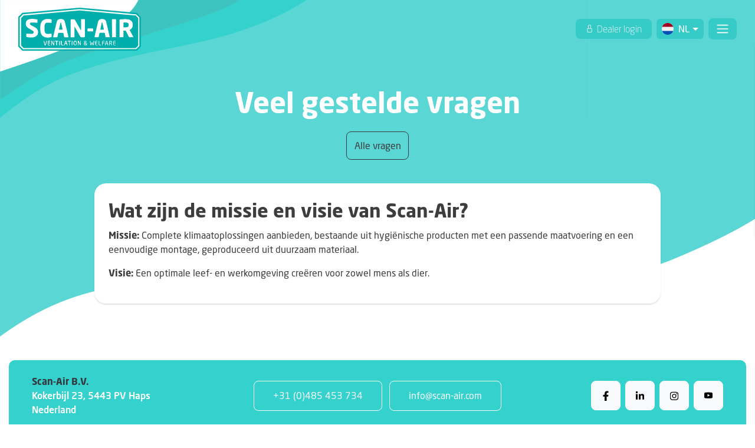

--- FILE ---
content_type: text/html; charset=UTF-8
request_url: https://www.scan-air.com/nl/veelgestelde-vragen/wat-zijn-de-missie-en-visie-van-scan-air/
body_size: 11176
content:
<!DOCTYPE html>
<html lang="nl-NL">
<head>
	<meta http-equiv="x-ua-compatible" content="ie=edge">
	<meta charset="UTF-8">
	<meta name="author" content="Spits">
	<meta name="format-detection" content="telephone=no">
	<meta name="viewport" content="width=device-width, initial-scale=1, maximum-scale=1">
    <link rel="apple-touch-icon" sizes="180x180" href="https://www.scan-air.com/wp-content/themes/scanair/favicon/apple-touch-icon.png">
	<link rel="icon" type="image/png" sizes="32x32" href="https://www.scan-air.com/wp-content/themes/scanair/favicon/favicon-32x32.png">
	<link rel="icon" type="image/png" sizes="16x16" href="https://www.scan-air.com/wp-content/themes/scanair/favicon/favicon-16x16.png">
	<link rel="manifest" href="https://www.scan-air.com/wp-content/themes/scanair/favicon/manifest.json">
	<link rel="mask-icon" href="https://www.scan-air.com/wp-content/themes/scanair/favicon/safari-pinned-tab.svg" color="#06b1ad">
	<meta name="theme-color" content="#ffffff">
	<meta name='robots' content='index, follow, max-image-preview:large, max-snippet:-1, max-video-preview:-1' />
<link rel="alternate" href="https://www.scan-air.com/frequently-asked-questions/what-are-scan-airs-mission-and-vision/" hreflang="en" />
<link rel="alternate" href="https://www.scan-air.com/nl/veelgestelde-vragen/wat-zijn-de-missie-en-visie-van-scan-air/" hreflang="nl" />

	<!-- This site is optimized with the Yoast SEO plugin v26.7 - https://yoast.com/wordpress/plugins/seo/ -->
	<title>Wat zijn de missie en visie van Scan-Air? - Scan-Air</title>
	<link rel="canonical" href="https://www.scan-air.com/nl/veelgestelde-vragen/wat-zijn-de-missie-en-visie-van-scan-air/" />
	<meta property="og:locale" content="nl_NL" />
	<meta property="og:locale:alternate" content="en_GB" />
	<meta property="og:type" content="article" />
	<meta property="og:title" content="Wat zijn de missie en visie van Scan-Air? - Scan-Air" />
	<meta property="og:description" content="Missie: Complete klimaatoplossingen aanbieden, bestaande uit hygiënische producten met een passende maatvoering en een eenvoudige montage, geproduceerd uit duurzaam materiaal. Visie: Een optimale leef- en werkomgeving creëren voor zowel mens als dier." />
	<meta property="og:url" content="https://www.scan-air.com/nl/veelgestelde-vragen/wat-zijn-de-missie-en-visie-van-scan-air/" />
	<meta property="og:site_name" content="Scan-Air" />
	<meta property="article:modified_time" content="2021-06-23T14:48:32+00:00" />
	<meta name="twitter:card" content="summary_large_image" />
	<meta name="twitter:label1" content="Geschatte leestijd" />
	<meta name="twitter:data1" content="1 minuut" />
	<script type="application/ld+json" class="yoast-schema-graph">{"@context":"https://schema.org","@graph":[{"@type":"WebPage","@id":"https://www.scan-air.com/nl/veelgestelde-vragen/wat-zijn-de-missie-en-visie-van-scan-air/","url":"https://www.scan-air.com/nl/veelgestelde-vragen/wat-zijn-de-missie-en-visie-van-scan-air/","name":"Wat zijn de missie en visie van Scan-Air? - Scan-Air","isPartOf":{"@id":"https://www.scan-air.com/nl/#website"},"datePublished":"2021-06-23T14:47:42+00:00","dateModified":"2021-06-23T14:48:32+00:00","breadcrumb":{"@id":"https://www.scan-air.com/nl/veelgestelde-vragen/wat-zijn-de-missie-en-visie-van-scan-air/#breadcrumb"},"inLanguage":"nl-NL","potentialAction":[{"@type":"ReadAction","target":["https://www.scan-air.com/nl/veelgestelde-vragen/wat-zijn-de-missie-en-visie-van-scan-air/"]}]},{"@type":"BreadcrumbList","@id":"https://www.scan-air.com/nl/veelgestelde-vragen/wat-zijn-de-missie-en-visie-van-scan-air/#breadcrumb","itemListElement":[{"@type":"ListItem","position":1,"name":"Frequently Asked Questions","item":"https://www.scan-air.com/nl/veelgestelde-vragen/"},{"@type":"ListItem","position":2,"name":"Wat zijn de missie en visie van Scan-Air?"}]},{"@type":"WebSite","@id":"https://www.scan-air.com/nl/#website","url":"https://www.scan-air.com/nl/","name":"Scan-Air","description":"Create your fresh air","potentialAction":[{"@type":"SearchAction","target":{"@type":"EntryPoint","urlTemplate":"https://www.scan-air.com/nl/?s={search_term_string}"},"query-input":{"@type":"PropertyValueSpecification","valueRequired":true,"valueName":"search_term_string"}}],"inLanguage":"nl-NL"}]}</script>
	<!-- / Yoast SEO plugin. -->


<link rel='dns-prefetch' href='//maps.googleapis.com' />
<link rel="alternate" title="oEmbed (JSON)" type="application/json+oembed" href="https://www.scan-air.com/wp-json/oembed/1.0/embed?url=https%3A%2F%2Fwww.scan-air.com%2Fnl%2Fveelgestelde-vragen%2Fwat-zijn-de-missie-en-visie-van-scan-air%2F&#038;lang=nl" />
<link rel="alternate" title="oEmbed (XML)" type="text/xml+oembed" href="https://www.scan-air.com/wp-json/oembed/1.0/embed?url=https%3A%2F%2Fwww.scan-air.com%2Fnl%2Fveelgestelde-vragen%2Fwat-zijn-de-missie-en-visie-van-scan-air%2F&#038;format=xml&#038;lang=nl" />
<style id='wp-img-auto-sizes-contain-inline-css' type='text/css'>
img:is([sizes=auto i],[sizes^="auto," i]){contain-intrinsic-size:3000px 1500px}
/*# sourceURL=wp-img-auto-sizes-contain-inline-css */
</style>
<style id='wp-emoji-styles-inline-css' type='text/css'>

	img.wp-smiley, img.emoji {
		display: inline !important;
		border: none !important;
		box-shadow: none !important;
		height: 1em !important;
		width: 1em !important;
		margin: 0 0.07em !important;
		vertical-align: -0.1em !important;
		background: none !important;
		padding: 0 !important;
	}
/*# sourceURL=wp-emoji-styles-inline-css */
</style>
<style id='wp-block-library-inline-css' type='text/css'>
:root{--wp-block-synced-color:#7a00df;--wp-block-synced-color--rgb:122,0,223;--wp-bound-block-color:var(--wp-block-synced-color);--wp-editor-canvas-background:#ddd;--wp-admin-theme-color:#007cba;--wp-admin-theme-color--rgb:0,124,186;--wp-admin-theme-color-darker-10:#006ba1;--wp-admin-theme-color-darker-10--rgb:0,107,160.5;--wp-admin-theme-color-darker-20:#005a87;--wp-admin-theme-color-darker-20--rgb:0,90,135;--wp-admin-border-width-focus:2px}@media (min-resolution:192dpi){:root{--wp-admin-border-width-focus:1.5px}}.wp-element-button{cursor:pointer}:root .has-very-light-gray-background-color{background-color:#eee}:root .has-very-dark-gray-background-color{background-color:#313131}:root .has-very-light-gray-color{color:#eee}:root .has-very-dark-gray-color{color:#313131}:root .has-vivid-green-cyan-to-vivid-cyan-blue-gradient-background{background:linear-gradient(135deg,#00d084,#0693e3)}:root .has-purple-crush-gradient-background{background:linear-gradient(135deg,#34e2e4,#4721fb 50%,#ab1dfe)}:root .has-hazy-dawn-gradient-background{background:linear-gradient(135deg,#faaca8,#dad0ec)}:root .has-subdued-olive-gradient-background{background:linear-gradient(135deg,#fafae1,#67a671)}:root .has-atomic-cream-gradient-background{background:linear-gradient(135deg,#fdd79a,#004a59)}:root .has-nightshade-gradient-background{background:linear-gradient(135deg,#330968,#31cdcf)}:root .has-midnight-gradient-background{background:linear-gradient(135deg,#020381,#2874fc)}:root{--wp--preset--font-size--normal:16px;--wp--preset--font-size--huge:42px}.has-regular-font-size{font-size:1em}.has-larger-font-size{font-size:2.625em}.has-normal-font-size{font-size:var(--wp--preset--font-size--normal)}.has-huge-font-size{font-size:var(--wp--preset--font-size--huge)}.has-text-align-center{text-align:center}.has-text-align-left{text-align:left}.has-text-align-right{text-align:right}.has-fit-text{white-space:nowrap!important}#end-resizable-editor-section{display:none}.aligncenter{clear:both}.items-justified-left{justify-content:flex-start}.items-justified-center{justify-content:center}.items-justified-right{justify-content:flex-end}.items-justified-space-between{justify-content:space-between}.screen-reader-text{border:0;clip-path:inset(50%);height:1px;margin:-1px;overflow:hidden;padding:0;position:absolute;width:1px;word-wrap:normal!important}.screen-reader-text:focus{background-color:#ddd;clip-path:none;color:#444;display:block;font-size:1em;height:auto;left:5px;line-height:normal;padding:15px 23px 14px;text-decoration:none;top:5px;width:auto;z-index:100000}html :where(.has-border-color){border-style:solid}html :where([style*=border-top-color]){border-top-style:solid}html :where([style*=border-right-color]){border-right-style:solid}html :where([style*=border-bottom-color]){border-bottom-style:solid}html :where([style*=border-left-color]){border-left-style:solid}html :where([style*=border-width]){border-style:solid}html :where([style*=border-top-width]){border-top-style:solid}html :where([style*=border-right-width]){border-right-style:solid}html :where([style*=border-bottom-width]){border-bottom-style:solid}html :where([style*=border-left-width]){border-left-style:solid}html :where(img[class*=wp-image-]){height:auto;max-width:100%}:where(figure){margin:0 0 1em}html :where(.is-position-sticky){--wp-admin--admin-bar--position-offset:var(--wp-admin--admin-bar--height,0px)}@media screen and (max-width:600px){html :where(.is-position-sticky){--wp-admin--admin-bar--position-offset:0px}}
/*wp_block_styles_on_demand_placeholder:696ec21c13498*/
/*# sourceURL=wp-block-library-inline-css */
</style>
<style id='classic-theme-styles-inline-css' type='text/css'>
/*! This file is auto-generated */
.wp-block-button__link{color:#fff;background-color:#32373c;border-radius:9999px;box-shadow:none;text-decoration:none;padding:calc(.667em + 2px) calc(1.333em + 2px);font-size:1.125em}.wp-block-file__button{background:#32373c;color:#fff;text-decoration:none}
/*# sourceURL=/wp-includes/css/classic-themes.min.css */
</style>
<link rel='stylesheet' id='style-css' href='https://www.scan-air.com/wp-content/themes/scanair/style.css?ver=1750413360' type='text/css' media='all' />
<script type="text/javascript" src="https://maps.googleapis.com/maps/api/js?key=AIzaSyBDPukMoT-BdAaAho0inJKr3bA78K9xO3Q&amp;language=nl_NL&amp;ver=1" id="google-maps-js"></script>
<script type="text/javascript" src="https://www.scan-air.com/wp-content/themes/scanair/js/vendors/js-cookie.min.js?ver=6.9" id="js-cookie-script-js"></script>
<script type="text/javascript" src="https://www.scan-air.com/wp-includes/js/jquery/jquery.min.js?ver=3.7.1" id="jquery-core-js"></script>
<script type="text/javascript" src="https://www.scan-air.com/wp-includes/js/jquery/jquery-migrate.min.js?ver=3.4.1" id="jquery-migrate-js"></script>
<script type="text/javascript" src="https://www.scan-air.com/wp-content/themes/scanair/js/vendors/slick.js?ver=6.9" id="slick-script-js"></script>
<script type="text/javascript" src="https://www.scan-air.com/wp-content/themes/scanair/js/vendors/bootstrap.bundle.min.js?ver=6.9" id="bootstrap-script-js"></script>
<script type="text/javascript" src="https://www.scan-air.com/wp-content/themes/scanair/js/vendors/fancybox.min.js?ver=6.9" id="fancybox-script-js"></script>
<link rel="https://api.w.org/" href="https://www.scan-air.com/wp-json/" /><link rel="EditURI" type="application/rsd+xml" title="RSD" href="https://www.scan-air.com/xmlrpc.php?rsd" />

<link rel='shortlink' href='https://www.scan-air.com/?p=2504' />
	<!-- Google Tag Manager -->
	<script>(function(w,d,s,l,i){w[l]=w[l]||[];w[l].push({'gtm.start':
	new Date().getTime(),event:'gtm.js'});var f=d.getElementsByTagName(s)[0],
	j=d.createElement(s),dl=l!='dataLayer'?'&l='+l:'';j.async=true;j.src=
	'https://www.googletagmanager.com/gtm.js?id='+i+dl;f.parentNode.insertBefore(j,f);
	})(window,document,'script','dataLayer','GTM-T2HV42J');</script>
	<!-- End Google Tag Manager -->
</head>

<body class="wp-singular faq-template-default single single-faq postid-2504 wp-theme-scanair">
    	<!-- Google Tag Manager (noscript) -->
	<noscript><iframe src="https://www.googletagmanager.com/ns.html?id=GTM-T2HV42J"
	height="0" width="0" style="display:none;visibility:hidden"></iframe></noscript>
	<!-- End Google Tag Manager (noscript) -->

<header>
	<div class="container container-xxl">

		<nav class="navbar d-flex navbar-light px-3 justify-content-between flex-row">
			<a class="navbar-brand" href="https://www.scan-air.com/nl/">
				<img src="https://www.scan-air.com/wp-content/themes/scanair/images/logo.svg" alt="Scan-Air B.V.">
			</a>
			
			<div class="navbar-menu">

								
				<div class="menu-under d-flex justify-content-center">
					<ul id="menu-hoofdmenu-nl" class="navbar-nav d-flex align-items-center flex-row"><li id="menu-item-189" class="menu-item menu-item-type-post_type menu-item-object-page menu-item-has-children menu-item-189 nav-item"><a href="https://www.scan-air.com/nl/over-ons/" class="nav-link">Over ons</a>
<ul class="sub-menu">
	<li id="menu-item-1443" class="menu-item menu-item-type-custom menu-item-object-custom menu-item-1443 nav-item"><a href="https://scan-air.nl/over-ons/#bedrijfsprofiel" class="nav-link">Bedrijfsprofiel</a></li>
	<li id="menu-item-1444" class="menu-item menu-item-type-custom menu-item-object-custom menu-item-1444 nav-item"><a href="https://scan-air.nl/over-ons/#brochure" class="nav-link">Brochure</a></li>
	<li id="menu-item-1445" class="menu-item menu-item-type-custom menu-item-object-custom menu-item-1445 nav-item"><a href="https://scan-air.nl/over-ons/#ons-team" class="nav-link">Team</a></li>
</ul>
</li>
<li id="menu-item-1778" class="menu-item-has-bigmenu menu-item-object-product menu-item menu-item-type-custom menu-item-object-custom menu-item-1778 nav-item"><a href="#" class="nav-link">Producten</a></li>
<li id="menu-item-243" class="menu-item menu-item-type-post_type_archive menu-item-object-sector menu-item-has-children menu-item-243 nav-item"><a class="nav-link">Sectoren</a>
<ul class="sub-menu">
	<li id="menu-item-1774" class="menu-item menu-item-type-post_type menu-item-object-sector menu-item-1774 nav-item"><a href="https://www.scan-air.com/nl/sector/pluimvee/" class="nav-link">Pluimvee</a></li>
	<li id="menu-item-1775" class="menu-item menu-item-type-post_type menu-item-object-sector menu-item-1775 nav-item"><a href="https://www.scan-air.com/nl/sector/varkens/" class="nav-link">Varkens</a></li>
	<li id="menu-item-1776" class="menu-item menu-item-type-post_type menu-item-object-sector menu-item-1776 nav-item"><a href="https://www.scan-air.com/nl/sector/kalveren/" class="nav-link">Kalveren</a></li>
	<li id="menu-item-1777" class="menu-item menu-item-type-post_type menu-item-object-sector menu-item-1777 nav-item"><a href="https://www.scan-air.com/nl/sector/overig/" class="nav-link">Overig</a></li>
</ul>
</li>
<li id="menu-item-1036" class="menu-item menu-item-type-custom menu-item-object-custom menu-item-has-children menu-item-1036 nav-item"><a href="#" class="nav-link">Diensten</a>
<ul class="sub-menu">
	<li id="menu-item-1037" class="menu-item menu-item-type-post_type menu-item-object-page menu-item-1037 nav-item"><a href="https://www.scan-air.com/nl/advies/" class="nav-link">Advies</a></li>
	<li id="menu-item-12156" class="menu-item menu-item-type-post_type menu-item-object-page menu-item-12156 nav-item"><a href="https://www.scan-air.com/nl/kunststofbewerking/" class="nav-link">Kunststofbewerking</a></li>
</ul>
</li>
<li id="menu-item-188" class="menu-item menu-item-type-post_type menu-item-object-page current_page_parent menu-item-188 nav-item"><a href="https://www.scan-air.com/nl/nieuws/" class="nav-link">Actueel</a></li>
<li id="menu-item-678" class="menu-item menu-item-type-post_type menu-item-object-page menu-item-678 nav-item"><a href="https://www.scan-air.com/nl/downloads/" class="nav-link">Downloads</a></li>
<li id="menu-item-822" class="menu-item menu-item-type-post_type_archive menu-item-object-vacancy menu-item-822 nav-item"><a href="https://www.scan-air.com/nl/vacature/" class="nav-link">Vacatures</a></li>
<li id="menu-item-541" class="menu-item menu-item-type-post_type menu-item-object-page menu-item-has-children menu-item-541 nav-item"><a href="https://www.scan-air.com/nl/contact/" class="nav-link">Contact</a>
<ul class="sub-menu">
	<li id="menu-item-2498" class="menu-item menu-item-type-post_type_archive menu-item-object-faq menu-item-2498 nav-item"><a href="https://www.scan-air.com/nl/veelgestelde-vragen/" class="nav-link">Veelgestelde vragen</a></li>
</ul>
</li>
</ul>				</div>

							</div>

			<div class="header-buttons d-flex flex-wrap">
				<a class="btn py-1 px-3 m-0 dealer-login mr-2 svg-icon icon-lock d-none d-sm-inline-block" target="_blank" href="https://pcf.scan-air.nl/login#/">
					Dealer login
				</a>

				<section id="language-switch" class="btn p-0 m-0 dropdown d-flex language-switch rounded">
						<div class="dropdown-toggle d-flex align-items-center nav-link py-1 px-2" id="language-switch-btn" data-toggle="dropdown" aria-haspopup="true" aria-expanded="false">
																																							<img src="https://www.scan-air.com/wp-content/themes/scanair/images/nl-NL.svg" alt="NL">
									<span class="ml-2 mr-1">NL</span>
																																																																		</div>
						<div class="dropdown-menu">
																								<a class="dropdown-item" href="https://www.scan-air.com/frequently-asked-questions/what-are-scan-airs-mission-and-vision/">
										<img src="https://www.scan-air.com/wp-content/themes/scanair/images/en-GB.svg" alt="EN">
										EN
												
										- <small class="ml-1">Full website</small>
										                                
										
																			</a>
																																<a class="dropdown-item" href="https://www.scan-air.com/nl/veelgestelde-vragen/wat-zijn-de-missie-en-visie-van-scan-air/">
										<img src="https://www.scan-air.com/wp-content/themes/scanair/images/nl-NL.svg" alt="NL">
										NL
										                                
										
																				- <small class="ml-1">Volledige website</small>
																			</a>
																																																												
							<hr class="my-2">

																																																						<a class="dropdown-item" href="https://www.scan-air.com/de/">
										<img src="https://www.scan-air.com/wp-content/themes/scanair/images/de-DE.svg" alt="DE">	
										DE
																				- <small class="ml-1">kompakte Website</small>
										
										
																			</a>
																																<a class="dropdown-item" href="https://www.scan-air.com/es/">
										<img src="https://www.scan-air.com/wp-content/themes/scanair/images/es-ES.svg" alt="ES">	
										ES
										
										
																				- <small class="ml-1">Sitio compacto</small>
																			</a>
																																<a class="dropdown-item" href="https://www.scan-air.com/fr/">
										<img src="https://www.scan-air.com/wp-content/themes/scanair/images/fr-FR.svg" alt="FR">	
										FR
										
																				- <small class="ml-1">Site compact</small>
										
																			</a>
																					</div>
				</section>
			</div>

							<button class="navbar-toggler ml-2" type="button" data-toggle="collapse" data-target="#navbarSupportedContent" aria-controls="navbarSupportedContent" aria-expanded="false" aria-label="Toggle navigation">
					<span class="navbar-toggler-icon"></span>
				</button>
			
		</nav>

		
		<div class="bg-primary overflow-hidden mega-menu-inner-product">				
			<div class="row">
				<div class="col-3 pr-0 pl-4 bg-white product-categories">
					<div class="inner py-5 pl-5">
													<a class="d-block mb-4 menuhover active" data-target="Wandventielen" href="https://www.scan-air.com/nl/productcategorie/wandventielen/">Wandventielen</a>

																				<a class="d-block mb-4 menuhover " data-target="Plafondventielen" href="https://www.scan-air.com/nl/productcategorie/plafondventielen/">Plafondventielen</a>

																				<a class="d-block mb-4 menuhover " data-target="(Indirecte) Luchtinlaten" href="https://www.scan-air.com/nl/productcategorie/indirecte-luchtinlaten/">(Indirecte) Luchtinlaten</a>

																				<a class="d-block mb-4 menuhover " data-target="Luchtbehandeling" href="https://www.scan-air.com/nl/productcategorie/luchtbehandeling/">Luchtbehandeling</a>

																				<a class="d-block mb-4 menuhover " data-target="Daglichtsystemen" href="https://www.scan-air.com/nl/productcategorie/daglichtsystemen/">Daglichtsystemen</a>

																				<a class="d-block mb-4 menuhover " data-target="Uitloopsystemen" href="https://www.scan-air.com/nl/productcategorie/uitloopsystemen/">Uitloopsystemen</a>

																				<a class="d-block mb-4 menuhover " data-target="Ventilatiekokers" href="https://www.scan-air.com/nl/productcategorie/ventilatiekokers/">Ventilatiekokers</a>

																				<a class="d-block mb-4 menuhover " data-target="Lichtfilters" href="https://www.scan-air.com/nl/productcategorie/lichtfilters/">Lichtfilters</a>

																				<a class="d-block mb-4 menuhover " data-target="Overige producten" href="https://www.scan-air.com/nl/productcategorie/overige-producten/">Overige producten</a>

													
													<a class="d-block mb-4 menuhover" href="https://www.scan-air.com/nl/kunststofbewerking/" data-target="kunststoftechniek">Kunststoftechniek</a>
						
						<a class="d-block mb-4 menuhover" href="https://www.tulderhof.com/nl/" data-target="tulderhof">Tulderhof</a>
					</div>
				</div>

				<div class="col-3 p-0 m-0">

													<div class="producthover p-5 h-100 active" data-target="Wandventielen">

																										<a class="d-block productitemhover mb-3 active" href="https://www.scan-air.com/nl/product/wandventiel-uniflex/" data-target="Wandventielen" data-image="https://www.scan-air.com/wp-content/uploads/WVH-Uniflex-Main-1_1.png" data-result='1'>Ventilatieschuif Uniflex (WVH-UF)</a>
																			<a class="d-block productitemhover mb-3 " href="https://www.scan-air.com/nl/product/wandventiel-gkk/" data-target="Wandventielen" data-image="https://www.scan-air.com/wp-content/uploads/WVH-GDK-1_1.png" >Wandventiel Gebogen Kantelklep GKK</a>
																			<a class="d-block productitemhover mb-3 " href="https://www.scan-air.com/nl/product/wandventiel-gdk/" data-target="Wandventielen" data-image="https://www.scan-air.com/wp-content/uploads/3-Wandventiel-GDK_1.png" >Wandventiel Gebogen of Rechte Draaiklep GDK/RDK</a>
																			<a class="d-block productitemhover mb-3 " href="https://www.scan-air.com/nl/product/verticaal-wandventiel-wvv/" data-target="Wandventielen" data-image="https://www.scan-air.com/wp-content/uploads/2019/01/WVV-Main.png" >Verticaal Wandventiel WVV</a>
																									
								
							</div>
													<div class="producthover p-5 h-100 " data-target="Plafondventielen">

																										<a class="d-block productitemhover mb-3 active" href="https://www.scan-air.com/nl/product/plafondventiel-horizontaal-pvh/" data-target="Plafondventielen" data-image="https://www.scan-air.com/wp-content/uploads/2019/01/PVH-Main.png" data-result='1'>Plafondventiel Horizontaal PVH</a>
																			<a class="d-block productitemhover mb-3 " href="https://www.scan-air.com/nl/product/plafondventiel-verticaal-pvv/" data-target="Plafondventielen" data-image="https://www.scan-air.com/wp-content/uploads/2019/01/PVV-Main.png" >Plafondventiel Verticaal PVV</a>
																									
								
							</div>
													<div class="producthover p-5 h-100 " data-target="(Indirecte) Luchtinlaten">

																										<a class="d-block productitemhover mb-3 active" href="https://www.scan-air.com/nl/product/tunnelinlaat-wvh-v/" data-target="(Indirecte) Luchtinlaten" data-image="https://www.scan-air.com/wp-content/uploads/WVH-V-Main_1.png" data-result='1'>Tunnelinlaat WVH-V Meervoudig Verticaal</a>
																			<a class="d-block productitemhover mb-3 " href="https://www.scan-air.com/nl/product/contra-roterende-klep-sk/" data-target="(Indirecte) Luchtinlaten" data-image="https://www.scan-air.com/wp-content/uploads/2019/01/SK-mainkopie.png" >Contra Roterende Klep SK</a>
																									
								
							</div>
													<div class="producthover p-5 h-100 " data-target="Luchtbehandeling">

																										<a class="d-block productitemhover mb-3 active" href="https://www.scan-air.com/nl/product/warmtewisselaars/" data-target="Luchtbehandeling" data-image="https://www.scan-air.com/wp-content/uploads/Overview-heat-exchanger.png" data-result='1'>OptiFlow Warmtewisselaar</a>
																			<a class="d-block productitemhover mb-3 " href="https://www.scan-air.com/nl/product/luchtwassers/" data-target="Luchtbehandeling" data-image="https://www.scan-air.com/wp-content/uploads/IMG_1298-1.jpg" >Luchtwassers</a>
																			<a class="d-block productitemhover mb-3 " href="https://www.scan-air.com/nl/product/luchtmengkasten/" data-target="Luchtbehandeling" data-image="https://www.scan-air.com/wp-content/uploads/20220720_090207.jpg" >Luchtbehandelingskast</a>
																									
								
							</div>
													<div class="producthover p-5 h-100 " data-target="Daglichtsystemen">

																										<a class="d-block productitemhover mb-3 active" href="https://www.scan-air.com/nl/product/verduisterbaar-dakraam-dr-sk/" data-target="Daglichtsystemen" data-image="https://www.scan-air.com/wp-content/uploads/DR-SK-main_1.png" data-result='1'>Verduisterbaar Dakraam DR-SK</a>
																			<a class="d-block productitemhover mb-3 " href="https://www.scan-air.com/nl/product/verduisterbaar-raam-rp-sk/" data-target="Daglichtsystemen" data-image="https://www.scan-air.com/wp-content/uploads/2019/01/RP-SK-Main.png" >Verduisterbaar Raampaneel RP-SK</a>
																			<a class="d-block productitemhover mb-3 " href="https://www.scan-air.com/nl/product/daglichtkoker-dlk/" data-target="Daglichtsystemen" data-image="https://www.scan-air.com/wp-content/uploads/DLK-Main-bg-1.png" >Daglichtkoker DLK</a>
																			<a class="d-block productitemhover mb-3 " href="https://www.scan-air.com/nl/product/raam-zonder-verduistering-rp/" data-target="Daglichtsystemen" data-image="https://www.scan-air.com/wp-content/uploads/DR-of-RP-1.png" >Dakraam of Raampaneel (zonder verduistering) DR/RP</a>
																									
								
							</div>
													<div class="producthover p-5 h-100 " data-target="Uitloopsystemen">

																										<a class="d-block productitemhover mb-3 active" href="https://www.scan-air.com/nl/product/kippenuitloop-ku/" data-target="Uitloopsystemen" data-image="https://www.scan-air.com/wp-content/uploads/2019/01/KU-Mainkopie.png" data-result='1'>Kippenuitloop KU</a>
																									
								
							</div>
													<div class="producthover p-5 h-100 " data-target="Ventilatiekokers">

																										<a class="d-block productitemhover mb-3 active" href="https://www.scan-air.com/nl/product/unimix-inblaaskoker/" data-target="Ventilatiekokers" data-image="https://www.scan-air.com/wp-content/uploads/complete-inblaaskoker-768x576-1_1.png" data-result='1'>Unimix Inblaaskoker U-IK</a>
																			<a class="d-block productitemhover mb-3 " href="https://www.scan-air.com/nl/product/inlaatkokers/" data-target="Ventilatiekokers" data-image="https://www.scan-air.com/wp-content/uploads/ILK_1_1.png" >Inlaatkoker ILK</a>
																			<a class="d-block productitemhover mb-3 " href="https://www.scan-air.com/nl/product/afvoerkokers/" data-target="Ventilatiekokers" data-image="https://www.scan-air.com/wp-content/uploads/milieukoker-820-golf-instroomring-druppelvanger-750x563_1.png" >Afvoerkoker AVK</a>
																									
								
							</div>
													<div class="producthover p-5 h-100 " data-target="Lichtfilters">

																										<a class="d-block productitemhover mb-3 active" href="https://www.scan-air.com/nl/product/lichtfilters/" data-target="Lichtfilters" data-image="https://www.scan-air.com/wp-content/uploads/2019/01/Lichtfilters-Main.png" data-result='1'>Lichtfilter LTR</a>
																									
								
							</div>
													<div class="producthover p-5 h-100 " data-target="Overige producten">

																										<a class="d-block productitemhover mb-3 active" href="https://www.scan-air.com/nl/product/windbreekkap-wbk/" data-target="Overige producten" data-image="https://www.scan-air.com/wp-content/uploads/WBK-rond_Main.png" data-result='1'>Windbreekkap WBK &#038; WBK-Rond</a>
																			<a class="d-block productitemhover mb-3 " href="https://www.scan-air.com/nl/product/nevelkoeling/" data-target="Overige producten" data-image="https://www.scan-air.com/wp-content/uploads/Nozzle-render-v5-closeup-trans-web_1.png" >Hoge druk nevelkoeling</a>
																			<a class="d-block productitemhover mb-3 " href="https://www.scan-air.com/nl/product/padcooling/" data-target="Overige producten" data-image="https://www.scan-air.com/wp-content/uploads/Pad-cooling-Side-view-website-11_1.png" >Padcooling</a>
																			<a class="d-block productitemhover mb-3 " href="https://www.scan-air.com/nl/product/minimist-rookmachine/" data-target="Overige producten" data-image="https://www.scan-air.com/wp-content/uploads/2019/01/Smoke-1.png" >Minimist Rookmachine</a>
																			<a class="d-block productitemhover mb-3 " href="https://www.scan-air.com/nl/product/rookbus-voor-minimist/" data-target="Overige producten" data-image="https://www.scan-air.com/wp-content/uploads/2019/01/Smoke-2.png" >Rookbus voor Minimist</a>
																			<a class="d-block productitemhover mb-3 " href="https://www.scan-air.com/nl/product/rookpatronen-smokescan-75/" data-target="Overige producten" data-image="https://www.scan-air.com/wp-content/uploads/Rookpatronen-75-sec.png" >Rookpatronen SmokeScan-75 (75 seconden)</a>
																			<a class="d-block productitemhover mb-3 " href="https://www.scan-air.com/nl/product/accessoires/" data-target="Overige producten" data-image="https://www.scan-air.com/wp-content/uploads/Liermotor.png" >Accessoires</a>
																									
								
							</div>
						
													<div class="producthover p-5 h-100" data-target="kunststoftechniek">
								<a class="d-none productitemhover mb-3 active" href="https://www.scan-air.com/nl/kunststofbewerking/" data-target="kunststoftechniek" data-result='1' data-image="https://www.scan-air.com/wp-content/uploads/Kunststoftechniek-NL-Logo-2024.png">Kunststoftechniek</a>
							</div>
						
						<div class="producthover p-5 h-100" data-target="tulderhof">
							<a class="d-none productitemhover mb-3 active" href="https://www.tulderhof.com/nl/" data-target="tulderhof" data-result='1' data-image="https://www.scan-air.com/wp-content/themes/scanair/images/tulderhof-logo.svg">Tulderhof</a>
						</div>
				</div>

				<div class="col-6 ml-auto">
					<div class="inner p-3">
						<div class="img-container embed-responsive embed-responsive-4by3 rounded">
																								<img class="embed-responsive-item productimage-menu" src="https://www.scan-air.com/wp-content/uploads/WVH-Uniflex-Main-1_1.png">
																																																																																																																																								
						</div>
					</div>
				</div>
																
			</div>
		</div>

		<div class="mobile-menu">
			<div class="upper-mobile-nav">
				<ul id="menu-hoofdmenu-nl-1" class=""><li class="menu-item menu-item-type-post_type menu-item-object-page menu-item-has-children menu-item-189 nav-item"><a href="https://www.scan-air.com/nl/over-ons/" class="nav-link">Over ons</a>
<ul class="sub-menu">
	<li class="menu-item menu-item-type-custom menu-item-object-custom menu-item-1443 nav-item"><a href="https://scan-air.nl/over-ons/#bedrijfsprofiel" class="nav-link">Bedrijfsprofiel</a></li>
	<li class="menu-item menu-item-type-custom menu-item-object-custom menu-item-1444 nav-item"><a href="https://scan-air.nl/over-ons/#brochure" class="nav-link">Brochure</a></li>
	<li class="menu-item menu-item-type-custom menu-item-object-custom menu-item-1445 nav-item"><a href="https://scan-air.nl/over-ons/#ons-team" class="nav-link">Team</a></li>
</ul>
</li>
<li class="menu-item-has-bigmenu menu-item-object-product menu-item menu-item-type-custom menu-item-object-custom menu-item-1778 nav-item"><a href="#" class="nav-link">Producten</a></li>
<li class="menu-item menu-item-type-post_type_archive menu-item-object-sector menu-item-has-children menu-item-243 nav-item"><a class="nav-link">Sectoren</a>
<ul class="sub-menu">
	<li class="menu-item menu-item-type-post_type menu-item-object-sector menu-item-1774 nav-item"><a href="https://www.scan-air.com/nl/sector/pluimvee/" class="nav-link">Pluimvee</a></li>
	<li class="menu-item menu-item-type-post_type menu-item-object-sector menu-item-1775 nav-item"><a href="https://www.scan-air.com/nl/sector/varkens/" class="nav-link">Varkens</a></li>
	<li class="menu-item menu-item-type-post_type menu-item-object-sector menu-item-1776 nav-item"><a href="https://www.scan-air.com/nl/sector/kalveren/" class="nav-link">Kalveren</a></li>
	<li class="menu-item menu-item-type-post_type menu-item-object-sector menu-item-1777 nav-item"><a href="https://www.scan-air.com/nl/sector/overig/" class="nav-link">Overig</a></li>
</ul>
</li>
<li class="menu-item menu-item-type-custom menu-item-object-custom menu-item-has-children menu-item-1036 nav-item"><a href="#" class="nav-link">Diensten</a>
<ul class="sub-menu">
	<li class="menu-item menu-item-type-post_type menu-item-object-page menu-item-1037 nav-item"><a href="https://www.scan-air.com/nl/advies/" class="nav-link">Advies</a></li>
	<li class="menu-item menu-item-type-post_type menu-item-object-page menu-item-12156 nav-item"><a href="https://www.scan-air.com/nl/kunststofbewerking/" class="nav-link">Kunststofbewerking</a></li>
</ul>
</li>
<li class="menu-item menu-item-type-post_type menu-item-object-page current_page_parent menu-item-188 nav-item"><a href="https://www.scan-air.com/nl/nieuws/" class="nav-link">Actueel</a></li>
<li class="menu-item menu-item-type-post_type menu-item-object-page menu-item-678 nav-item"><a href="https://www.scan-air.com/nl/downloads/" class="nav-link">Downloads</a></li>
<li class="menu-item menu-item-type-post_type_archive menu-item-object-vacancy menu-item-822 nav-item"><a href="https://www.scan-air.com/nl/vacature/" class="nav-link">Vacatures</a></li>
<li class="menu-item menu-item-type-post_type menu-item-object-page menu-item-has-children menu-item-541 nav-item"><a href="https://www.scan-air.com/nl/contact/" class="nav-link">Contact</a>
<ul class="sub-menu">
	<li class="menu-item menu-item-type-post_type_archive menu-item-object-faq menu-item-2498 nav-item"><a href="https://www.scan-air.com/nl/veelgestelde-vragen/" class="nav-link">Veelgestelde vragen</a></li>
</ul>
</li>
</ul>			</div>

			<div class="content-products">
				<ul class="sub-menu">
											<li class="nav-item"><a class="nav-link" href="https://www.scan-air.com/nl/productcategorie/wandventielen/">Wandventielen</a></li>
																	<li class="nav-item"><a class="nav-link" href="https://www.scan-air.com/nl/productcategorie/plafondventielen/">Plafondventielen</a></li>
																	<li class="nav-item"><a class="nav-link" href="https://www.scan-air.com/nl/productcategorie/indirecte-luchtinlaten/">(Indirecte) Luchtinlaten</a></li>
																	<li class="nav-item"><a class="nav-link" href="https://www.scan-air.com/nl/productcategorie/luchtbehandeling/">Luchtbehandeling</a></li>
																	<li class="nav-item"><a class="nav-link" href="https://www.scan-air.com/nl/productcategorie/daglichtsystemen/">Daglichtsystemen</a></li>
																	<li class="nav-item"><a class="nav-link" href="https://www.scan-air.com/nl/productcategorie/uitloopsystemen/">Uitloopsystemen</a></li>
																	<li class="nav-item"><a class="nav-link" href="https://www.scan-air.com/nl/productcategorie/ventilatiekokers/">Ventilatiekokers</a></li>
																	<li class="nav-item"><a class="nav-link" href="https://www.scan-air.com/nl/productcategorie/lichtfilters/">Lichtfilters</a></li>
																	<li class="nav-item"><a class="nav-link" href="https://www.scan-air.com/nl/productcategorie/overige-producten/">Overige producten</a></li>
											
											<li class="nav-item">
							<a class="nav-link" href="https://www.scan-air.com/nl/kunststofbewerking/">Kunststoftechniek</a>
						</li>
					
					<li class="nav-item">
						<a class="nav-link" href="https://www.tulderhof.com/nl/">Tulderhof</a>
					</li>
				</ul>
			</div>
				
			<a class="btn mx-3 py-2 px-2 dealer-login svg-icon icon-lock d-block d-sm-none" target="_blank" href="https://pcf.scan-air.nl/login#/">
				Dealer login
			</a>
		</div>

	</div>
</header>

<div class="customer-service-pop-up bg-primary text-white rounded-left shadow-sm">
	<div class="d-flex align-items-center justify-content-between mb-4">
		<div>
			<span class="h5 font-weight-bold text-white">Neem contact met ons op voor advies op maat of een offerte.</span>
		</div>
		<div class="close-pop-up mr-n4">
			<svg xmlns="http://www.w3.org/2000/svg" data-fancybox-close width="28" height="28" fill="currentColor" class="bi bi-x close-icon d-flex" viewBox="0 0 16 16">
				<path fill-rule="evenodd" d="M4.646 4.646a.5.5 0 0 1 .708 0L8 7.293l2.646-2.647a.5.5 0 0 1 .708.708L8.707 8l2.647 2.646a.5.5 0 0 1-.708.708L8 8.707l-2.646 2.647a.5.5 0 0 1-.708-.708L7.293 8 4.646 5.354a.5.5 0 0 1 0-.708z"></path>
			</svg>
		</div>
	</div>

	<div>
		<a class="btn btn-outline-light mt-5 mt-sm-2 mt-lg-0 mx-sm-1 d-block mb-3" href="mailto:info@scan-air.com">info@scan-air.com</a>		<a class="btn btn-outline-light mx-sm-1 d-block" href="tel:+31485453734">+31 (0)485 453 734</a>	

		<a href="https://www.scan-air.com/nl/contact/" class="btn btn-outline-light mx-sm-1 d-block close-pop-up mt-3">
			Bezoek contactpagina		</a>
	</div>
</div>
	
	
	

<section class="row-type-newsheader bg-waves padding-waves-top-bottom">
		<div class="waves-upper"></div>

		<div class="container-lg">
			<div class="row justify-content-center">
				<div class="col-12 text-center">
					<h1 class="text-white text-center mb-0 font-weight-bold">Veel gestelde vragen</h1>
					<a class="btn btn-dark-outline mt-3" href="https://www.scan-air.com/nl/veelgestelde-vragen/">Alle vragen</a>
				</div>
			</div>
		</div>

	<div class="waves-under"></div>
</section>


<section class="row-type-content-card row-type-faq-questions">
	<div class="container mb-6">
		<div class="row justify-content-center">
			<div class="col-11 col-md-9 card p-4">
				
				<h2 class="h3 font-weight-bold">Wat zijn de missie en visie van Scan-Air?</h2>
				<p><strong>Missie:</strong> Complete klimaatoplossingen aanbieden, bestaande uit hygiënische producten met een passende maatvoering en een eenvoudige montage, geproduceerd uit duurzaam materiaal.</p>
<p><strong>Visie:</strong> Een optimale leef- en werkomgeving creëren voor zowel mens als dier.</p>

				
			</div>
		</div>
	</div>
</section>


	<footer>
		<div class="container mt-3">
			<div class="row bg-primary-lighten rounded-top p-4 justify-content-between align-items-center">

				<div class="col-9 col-md-4 col-lg-3">
					<address itemscope itemtype="http://schema.org/localbusiness" class="mb-0 text-white font-weight-bold">
						<span itemprop="name" class="text-dark">Scan-Air B.V.</span>						<div class="location" itemprop="address" itemscope itemtype="http://schema.org/PostalAddress">
							<span itemprop="streetAddress">Kokerbijl 23</span>,
							<span itemprop="postalCode">5443 PV </span> <span itemprop="addressLocality">Haps</span>							<span>Nederland</span>
						</div>
					</address>
				</div>

				<div class="col-12 col-md-6 text-left text-md-center contact-buttons mt-3 mb-2 my-sm-0">
					<a class="btn btn-outline-light mx-sm-1 d-block d-sm-inline-block" href="tel:+31485453734">+31 (0)485 453 734</a>	
					
											<a class="btn btn-outline-light mt-3 mt-sm-2 mt-lg-0 mx-sm-1 d-block d-sm-inline-block" href="mailto:info@scan-air.com">info@scan-air.com</a>
									
				</div>

				<div class="col-12 col-md-12 col-lg-3 order-12">
					<div class="social-media-icons d-flex flex-wrap justify-content-lg-end mt-3 mt-lg-0">
													<a class="btn btn-light embed-responsive embed-responsive-1by1" target="_blank" href="https://www.facebook.com/ScanairMill/" title="Facebook"><i class="svg-icon icon-facebook embed-responsive-item"></i></a>
																															<a class="btn btn-light embed-responsive embed-responsive-1by1 ml-2" target="_blank" href="https://nl.linkedin.com/company/scan-air-ventilation" title="LinkedIn"><i class="svg-icon icon-linkedin embed-responsive-item"></i></a>
																			<a class="btn btn-light embed-responsive embed-responsive-1by1 ml-2" target="_blank" href="https://www.instagram.com/scan_air_haps/" title="Instagram"><i class="svg-icon icon-instagram embed-responsive-item"></i></a>
																			<a class="btn btn-light embed-responsive embed-responsive-1by1 ml-2" target="_blank" href="https://www.youtube.com/@scan-air" title="YouTube"><i class="svg-icon icon-youtube embed-responsive-item"></i></a>
																													</div>	
				</div>
						
			</div>

			
				<div class="row bg-primary-lighten rounded-bottom px-4 footer-company-details">
					<div class="border-top-element mx-3 w-100"></div>
					<div class="col-12 col-lg-6 col-xl-8">
						<div class="footer-products footer-menu mt-3">
								<ul>
																													<li><a class="d-block nav-link active" data-target="Wandventielen" href="https://www.scan-air.com/nl/productcategorie/wandventielen/">Wandventielen</a></li>
																													<li><a class="d-block nav-link " data-target="Plafondventielen" href="https://www.scan-air.com/nl/productcategorie/plafondventielen/">Plafondventielen</a></li>
																													<li><a class="d-block nav-link " data-target="(Indirecte) Luchtinlaten" href="https://www.scan-air.com/nl/productcategorie/indirecte-luchtinlaten/"> Luchtinlaten</a></li>
																													<li><a class="d-block nav-link " data-target="Luchtbehandeling" href="https://www.scan-air.com/nl/productcategorie/luchtbehandeling/">Luchtbehandeling</a></li>
																													<li><a class="d-block nav-link " data-target="Daglichtsystemen" href="https://www.scan-air.com/nl/productcategorie/daglichtsystemen/">Daglichtsystemen</a></li>
																													<li><a class="d-block nav-link " data-target="Uitloopsystemen" href="https://www.scan-air.com/nl/productcategorie/uitloopsystemen/">Uitloopsystemen</a></li>
																													<li><a class="d-block nav-link " data-target="Ventilatiekokers" href="https://www.scan-air.com/nl/productcategorie/ventilatiekokers/">Ventilatiekokers</a></li>
																													<li><a class="d-block nav-link " data-target="Lichtfilters" href="https://www.scan-air.com/nl/productcategorie/lichtfilters/">Lichtfilters</a></li>
																													<li><a class="d-block nav-link " data-target="Overige producten" href="https://www.scan-air.com/nl/productcategorie/overige-producten/">Overige producten</a></li>
																	</ul>
						</div>

						<div class="footer-menu-items footer-menu mt-3">
						<ul id="menu-footermenu-groot-nl" class=""><li id="menu-item-1779" class="menu-item menu-item-type-post_type menu-item-object-page menu-item-home menu-item-1779 nav-item"><a href="https://www.scan-air.com/nl/" class="nav-link">Home</a></li>
<li id="menu-item-1780" class="menu-item menu-item-type-post_type menu-item-object-page menu-item-1780 nav-item"><a href="https://www.scan-air.com/nl/over-ons/" class="nav-link">Over ons</a></li>
<li id="menu-item-1781" class="menu-item menu-item-type-post_type menu-item-object-page menu-item-1781 nav-item"><a href="https://www.scan-air.com/nl/advies/" class="nav-link">Advies</a></li>
<li id="menu-item-12157" class="menu-item menu-item-type-post_type menu-item-object-page menu-item-12157 nav-item"><a href="https://www.scan-air.com/nl/kunststofbewerking/" class="nav-link">Kunststofbewerking</a></li>
<li id="menu-item-1783" class="menu-item menu-item-type-post_type menu-item-object-page current_page_parent menu-item-1783 nav-item"><a href="https://www.scan-air.com/nl/nieuws/" class="nav-link">Actueel</a></li>
<li id="menu-item-1784" class="menu-item menu-item-type-post_type menu-item-object-page menu-item-1784 nav-item"><a href="https://www.scan-air.com/nl/downloads/" class="nav-link">Downloads</a></li>
<li id="menu-item-1786" class="menu-item menu-item-type-post_type_archive menu-item-object-vacancy menu-item-1786 nav-item"><a href="https://www.scan-air.com/nl/vacature/" class="nav-link">Vacatures</a></li>
<li id="menu-item-1785" class="menu-item menu-item-type-post_type menu-item-object-page menu-item-1785 nav-item"><a href="https://www.scan-air.com/nl/contact/" class="nav-link">Contact</a></li>
</ul>						</div>
					</div>
					<div class="col-12 col-lg-6 col-xl-4 align-items-stretched pb-4 mt-3">
						<div class="newsletter-container h-100 bg-primary rounded-lg pt-4 pb-1 px-4 mx-n4 mx-lg-0">
							<h5 class="mb-3 text-white">Schrijf je in voor onze nieuwsbrief</h5>
															  
  
  <div class="
    mailpoet_form_popup_overlay
      "></div>
  <div
    id="mailpoet_form_2"
    class="
      mailpoet_form
      mailpoet_form_shortcode
      mailpoet_form_position_
      mailpoet_form_animation_
    "
      >

    <style type="text/css">
     #mailpoet_form_2 .mailpoet_form {  }
#mailpoet_form_2 .mailpoet_paragraph { line-height: 20px; }
#mailpoet_form_2 .mailpoet_segment_label, #mailpoet_form_2 .mailpoet_text_label, #mailpoet_form_2 .mailpoet_textarea_label, #mailpoet_form_2 .mailpoet_select_label, #mailpoet_form_2 .mailpoet_radio_label, #mailpoet_form_2 .mailpoet_checkbox_label, #mailpoet_form_2 .mailpoet_list_label, #mailpoet_form_2 .mailpoet_date_label { display: block; font-weight: bold; }
#mailpoet_form_2 .mailpoet_text, #mailpoet_form_2 .mailpoet_textarea, #mailpoet_form_2 .mailpoet_select, #mailpoet_form_2 .mailpoet_date_month, #mailpoet_form_2 .mailpoet_date_day, #mailpoet_form_2 .mailpoet_date_year, #mailpoet_form_2 .mailpoet_date { display: block; }
#mailpoet_form_2 .mailpoet_text, #mailpoet_form_2 .mailpoet_textarea { width: 200px; }
#mailpoet_form_2 .mailpoet_checkbox {  }
#mailpoet_form_2 .mailpoet_submit { background-color: #06b1ad; border-color: #06b1ad; color: #fff; border-radius: 50px; padding: 15px 25px; transition: .1s; margin: 5px; text-transform: uppercase; -webkit-appearance: none; font-size: 14px; border: 0; cursor: pointer; }
#mailpoet_form_2 .mailpoet_submit:hover { background-color: #048d8a; }
#mailpoet_form_2 .mailpoet_divider {  }
#mailpoet_form_2 .mailpoet_message {  }
#mailpoet_form_2 .mailpoet_validate_success { font-weight: 600; color: #468847; }
#mailpoet_form_2 .mailpoet_validate_error { color: #b94a48; }
#mailpoet_form_2 .mailpoet_form_loading { width: 30px; text-align: center; line-height: normal; }
#mailpoet_form_2 .mailpoet_form_loading > span { width: 5px; height: 5px; background-color: #5b5b5b; }
#mailpoet_form_2 .mailpoet_text { font-size: 15px; padding: 15px 30px; border-radius: 50px; border: 0; padding: 20px 25px; background: #e6e6e6; border: 1px solid transparent; min-width: 100%; box-sizing: border-box; }
#mailpoet_form_2 .mailpoet_paragraph { text-align: center; }#mailpoet_form_2{border-radius: 0px;text-align: left;}#mailpoet_form_2 form.mailpoet_form {padding: 20px;}#mailpoet_form_2{width: 100%;}#mailpoet_form_2 .mailpoet_message {margin: 0; padding: 0 20px;}#mailpoet_form_2 .mailpoet_paragraph.last {margin-bottom: 0} @media (max-width: 500px) {#mailpoet_form_2 {background-image: none;}} @media (min-width: 500px) {#mailpoet_form_2 .last .mailpoet_paragraph:last-child {margin-bottom: 0}}  @media (max-width: 500px) {#mailpoet_form_2 .mailpoet_form_column:last-child .mailpoet_paragraph:last-child {margin-bottom: 0}} 
    </style>

    <form
      target="_self"
      method="post"
      action="https://www.scan-air.com/wp-admin/admin-post.php?action=mailpoet_subscription_form"
      class="mailpoet_form mailpoet_form_form mailpoet_form_shortcode"
      novalidate
      data-delay=""
      data-exit-intent-enabled=""
      data-font-family=""
      data-cookie-expiration-time=""
    >
      <input type="hidden" name="data[form_id]" value="2" />
      <input type="hidden" name="token" value="fa647a332e" />
      <input type="hidden" name="api_version" value="v1" />
      <input type="hidden" name="endpoint" value="subscribers" />
      <input type="hidden" name="mailpoet_method" value="subscribe" />

      <label class="mailpoet_hp_email_label" style="display: none !important;">Laat dit veld leeg<input type="email" name="data[email]"/></label><div class="mailpoet_paragraph "><input type="email" autocomplete="email" class="mailpoet_text" id="form_email_2" name="data[form_field_ZmY2MTQwYmIyZGZlX2VtYWls]" title="E-mailadres" value="" style="padding:5px;margin: 0 auto 0 0;" data-automation-id="form_email"  placeholder="E-mailadres *" aria-label="E-mailadres *" data-parsley-errors-container=".mailpoet_error_j1frw" data-parsley-required="true" required aria-required="true" data-parsley-minlength="6" data-parsley-maxlength="150" data-parsley-type-message="Deze waarde moet een geldig e-mailadres zijn." data-parsley-required-message="Dit veld is vereist."/><span class="mailpoet_error_j1frw"></span></div>
<div class="mailpoet_paragraph "><input type="submit" class="mailpoet_submit" value="Inschrijven" data-automation-id="subscribe-submit-button" style="padding:5px;margin: 0 auto 0 0;border-color:transparent;" /><span class="mailpoet_form_loading"><span class="mailpoet_bounce1"></span><span class="mailpoet_bounce2"></span><span class="mailpoet_bounce3"></span></span></div>

      <div class="mailpoet_message">
        <p class="mailpoet_validate_success"
                style="display:none;"
                >Please check your inbox or spam folder to confirm your subscription.

Controleer uw inbox of spam-map om uw inschrijving te bevestigen.
        </p>
        <p class="mailpoet_validate_error"
                style="display:none;"
                >        </p>
      </div>
    </form>

      </div>

  								   
						</div>
					</div>
				</div>
				 

			<div class="row mt-3 mb-3">

				<div class="col-auto">
					<span class="copyright font-weight-bold">&copy; 2026 Scan-Air B.V.</span>
				</div>

				
					<div class="col-auto">
						<ul id="menu-footermenu-nl" class="navbar-nav flex-row flex-wrap"><li id="menu-item-270" class="menu-item menu-item-type-post_type menu-item-object-page menu-item-privacy-policy menu-item-270 nav-item"><a rel="privacy-policy" href="https://www.scan-air.com/nl/privacybeleid/" class="nav-link">Privacybeleid</a></li>
<li id="menu-item-580" class="menu-item menu-item-type-custom menu-item-object-custom menu-item-580 nav-item"><a target="_blank" href="http://scan-air.com/wp-content/uploads/2019/01/Algemene-leverings-en-betalingsvoorwaarden-Scan-Air-2018.pdf" class="nav-link">Algemene leveringsvoorwaarden</a></li>
<li id="menu-item-2496" class="menu-item menu-item-type-post_type_archive menu-item-object-faq menu-item-2496 nav-item"><a href="https://www.scan-air.com/nl/veelgestelde-vragen/" class="nav-link">Veelgestelde vragen</a></li>
<li id="menu-item-25579" class="menu-item menu-item-type-custom menu-item-object-custom menu-item-25579 nav-item"><a href="https://www.tulderhof.com/nl/" class="nav-link">Tulderhof</a></li>
<li id="menu-item-9422" class="menu-item menu-item-type-custom menu-item-object-custom menu-item-9422 nav-item"><a href="https://www.kunststoftechnieknl.com/" class="nav-link">Kunststoftechniek NL</a></li>
</ul>					</div>

					 
			</div>
		</div>
	</footer>
   
  <script type="speculationrules">
{"prefetch":[{"source":"document","where":{"and":[{"href_matches":"/*"},{"not":{"href_matches":["/wp-*.php","/wp-admin/*","/wp-content/uploads/*","/wp-content/*","/wp-content/plugins/*","/wp-content/themes/scanair/*","/*\\?(.+)"]}},{"not":{"selector_matches":"a[rel~=\"nofollow\"]"}},{"not":{"selector_matches":".no-prefetch, .no-prefetch a"}}]},"eagerness":"conservative"}]}
</script>
<script type="text/javascript" id="pll_cookie_script-js-after">
/* <![CDATA[ */
(function() {
				var expirationDate = new Date();
				expirationDate.setTime( expirationDate.getTime() + 31536000 * 1000 );
				document.cookie = "pll_language=nl; expires=" + expirationDate.toUTCString() + "; path=/; secure; SameSite=Lax";
			}());

//# sourceURL=pll_cookie_script-js-after
/* ]]> */
</script>
<script type="text/javascript" id="opening-hours-script-js-before">
/* <![CDATA[ */
var opening_hours = {"days":{"monday":{"closed":false,"opening_time":"07:30","closing_time":"17:00"},"tuesday":{"closed":false,"opening_time":"07:30","closing_time":"17:00"},"wednesday":{"closed":false,"opening_time":"07:30","closing_time":"17:00"},"thursday":{"closed":false,"opening_time":"07:30","closing_time":"17:00"},"friday":{"closed":false,"opening_time":"07:30","closing_time":"17:00"},"saturday":{"closed":true,"opening_time":"","closing_time":""},"sunday":{"closed":true,"opening_time":"","closing_time":""}},"exceptions":""};
//# sourceURL=opening-hours-script-js-before
/* ]]> */
</script>
<script type="text/javascript" src="https://www.scan-air.com/wp-content/themes/scanair/js/opening-hours.js?ver=6.9" id="opening-hours-script-js"></script>
<script type="text/javascript" src="https://www.scan-air.com/wp-content/themes/scanair/js/double-tap-to-go.js?ver=6.9" id="double-tap-to-go-script-js"></script>
<script type="text/javascript" src="https://www.scan-air.com/wp-content/themes/scanair/js/gmaps.js?ver=6.9" id="gmaps-script-js"></script>
<script type="text/javascript" src="https://www.scan-air.com/wp-content/themes/scanair/js/functions.js?ver=1750413360" id="functions-js"></script>
<script type="text/javascript" src="https://www.google.com/recaptcha/api.js?render=6Le9J-8eAAAAALv2K9GTI8p5dqkV-KZxE05MzLOJ&amp;ver=3.0" id="google-recaptcha-js"></script>
<script type="text/javascript" src="https://www.scan-air.com/wp-includes/js/dist/vendor/wp-polyfill.min.js?ver=3.15.0" id="wp-polyfill-js"></script>
<script type="text/javascript" id="wpcf7-recaptcha-js-before">
/* <![CDATA[ */
var wpcf7_recaptcha = {
    "sitekey": "6Le9J-8eAAAAALv2K9GTI8p5dqkV-KZxE05MzLOJ",
    "actions": {
        "homepage": "homepage",
        "contactform": "contactform"
    }
};
//# sourceURL=wpcf7-recaptcha-js-before
/* ]]> */
</script>
<script type="text/javascript" src="https://www.scan-air.com/wp-content/plugins/contact-form-7/modules/recaptcha/index.js?ver=6.1.4" id="wpcf7-recaptcha-js"></script>
<script type="text/javascript" id="mailpoet_public-js-extra">
/* <![CDATA[ */
var MailPoetForm = {"ajax_url":"https://www.scan-air.com/wp-admin/admin-ajax.php","is_rtl":"","ajax_common_error_message":"Een fout deed zich voor bij het uitvoeren van een verzoek, probeer het later nogmaals."};
//# sourceURL=mailpoet_public-js-extra
/* ]]> */
</script>
<script type="text/javascript" src="https://www.scan-air.com/wp-content/plugins/mailpoet/assets/dist/js/public.js?ver=5.17.6" id="mailpoet_public-js" defer="defer" data-wp-strategy="defer"></script>
 

	<script>
		document.addEventListener( 'wpcf7submit', function( event ) {
			window.dataLayer.push({
				"event" : "formSubmit",
				"formId" : event.detail.contactFormId,
				"fields" : event.detail.inputs
			})
		});
	</script> 

  </body>
</html>

--- FILE ---
content_type: text/html; charset=utf-8
request_url: https://www.google.com/recaptcha/api2/anchor?ar=1&k=6Le9J-8eAAAAALv2K9GTI8p5dqkV-KZxE05MzLOJ&co=aHR0cHM6Ly93d3cuc2Nhbi1haXIuY29tOjQ0Mw..&hl=en&v=PoyoqOPhxBO7pBk68S4YbpHZ&size=invisible&anchor-ms=20000&execute-ms=30000&cb=umx21d7eqsgt
body_size: 48780
content:
<!DOCTYPE HTML><html dir="ltr" lang="en"><head><meta http-equiv="Content-Type" content="text/html; charset=UTF-8">
<meta http-equiv="X-UA-Compatible" content="IE=edge">
<title>reCAPTCHA</title>
<style type="text/css">
/* cyrillic-ext */
@font-face {
  font-family: 'Roboto';
  font-style: normal;
  font-weight: 400;
  font-stretch: 100%;
  src: url(//fonts.gstatic.com/s/roboto/v48/KFO7CnqEu92Fr1ME7kSn66aGLdTylUAMa3GUBHMdazTgWw.woff2) format('woff2');
  unicode-range: U+0460-052F, U+1C80-1C8A, U+20B4, U+2DE0-2DFF, U+A640-A69F, U+FE2E-FE2F;
}
/* cyrillic */
@font-face {
  font-family: 'Roboto';
  font-style: normal;
  font-weight: 400;
  font-stretch: 100%;
  src: url(//fonts.gstatic.com/s/roboto/v48/KFO7CnqEu92Fr1ME7kSn66aGLdTylUAMa3iUBHMdazTgWw.woff2) format('woff2');
  unicode-range: U+0301, U+0400-045F, U+0490-0491, U+04B0-04B1, U+2116;
}
/* greek-ext */
@font-face {
  font-family: 'Roboto';
  font-style: normal;
  font-weight: 400;
  font-stretch: 100%;
  src: url(//fonts.gstatic.com/s/roboto/v48/KFO7CnqEu92Fr1ME7kSn66aGLdTylUAMa3CUBHMdazTgWw.woff2) format('woff2');
  unicode-range: U+1F00-1FFF;
}
/* greek */
@font-face {
  font-family: 'Roboto';
  font-style: normal;
  font-weight: 400;
  font-stretch: 100%;
  src: url(//fonts.gstatic.com/s/roboto/v48/KFO7CnqEu92Fr1ME7kSn66aGLdTylUAMa3-UBHMdazTgWw.woff2) format('woff2');
  unicode-range: U+0370-0377, U+037A-037F, U+0384-038A, U+038C, U+038E-03A1, U+03A3-03FF;
}
/* math */
@font-face {
  font-family: 'Roboto';
  font-style: normal;
  font-weight: 400;
  font-stretch: 100%;
  src: url(//fonts.gstatic.com/s/roboto/v48/KFO7CnqEu92Fr1ME7kSn66aGLdTylUAMawCUBHMdazTgWw.woff2) format('woff2');
  unicode-range: U+0302-0303, U+0305, U+0307-0308, U+0310, U+0312, U+0315, U+031A, U+0326-0327, U+032C, U+032F-0330, U+0332-0333, U+0338, U+033A, U+0346, U+034D, U+0391-03A1, U+03A3-03A9, U+03B1-03C9, U+03D1, U+03D5-03D6, U+03F0-03F1, U+03F4-03F5, U+2016-2017, U+2034-2038, U+203C, U+2040, U+2043, U+2047, U+2050, U+2057, U+205F, U+2070-2071, U+2074-208E, U+2090-209C, U+20D0-20DC, U+20E1, U+20E5-20EF, U+2100-2112, U+2114-2115, U+2117-2121, U+2123-214F, U+2190, U+2192, U+2194-21AE, U+21B0-21E5, U+21F1-21F2, U+21F4-2211, U+2213-2214, U+2216-22FF, U+2308-230B, U+2310, U+2319, U+231C-2321, U+2336-237A, U+237C, U+2395, U+239B-23B7, U+23D0, U+23DC-23E1, U+2474-2475, U+25AF, U+25B3, U+25B7, U+25BD, U+25C1, U+25CA, U+25CC, U+25FB, U+266D-266F, U+27C0-27FF, U+2900-2AFF, U+2B0E-2B11, U+2B30-2B4C, U+2BFE, U+3030, U+FF5B, U+FF5D, U+1D400-1D7FF, U+1EE00-1EEFF;
}
/* symbols */
@font-face {
  font-family: 'Roboto';
  font-style: normal;
  font-weight: 400;
  font-stretch: 100%;
  src: url(//fonts.gstatic.com/s/roboto/v48/KFO7CnqEu92Fr1ME7kSn66aGLdTylUAMaxKUBHMdazTgWw.woff2) format('woff2');
  unicode-range: U+0001-000C, U+000E-001F, U+007F-009F, U+20DD-20E0, U+20E2-20E4, U+2150-218F, U+2190, U+2192, U+2194-2199, U+21AF, U+21E6-21F0, U+21F3, U+2218-2219, U+2299, U+22C4-22C6, U+2300-243F, U+2440-244A, U+2460-24FF, U+25A0-27BF, U+2800-28FF, U+2921-2922, U+2981, U+29BF, U+29EB, U+2B00-2BFF, U+4DC0-4DFF, U+FFF9-FFFB, U+10140-1018E, U+10190-1019C, U+101A0, U+101D0-101FD, U+102E0-102FB, U+10E60-10E7E, U+1D2C0-1D2D3, U+1D2E0-1D37F, U+1F000-1F0FF, U+1F100-1F1AD, U+1F1E6-1F1FF, U+1F30D-1F30F, U+1F315, U+1F31C, U+1F31E, U+1F320-1F32C, U+1F336, U+1F378, U+1F37D, U+1F382, U+1F393-1F39F, U+1F3A7-1F3A8, U+1F3AC-1F3AF, U+1F3C2, U+1F3C4-1F3C6, U+1F3CA-1F3CE, U+1F3D4-1F3E0, U+1F3ED, U+1F3F1-1F3F3, U+1F3F5-1F3F7, U+1F408, U+1F415, U+1F41F, U+1F426, U+1F43F, U+1F441-1F442, U+1F444, U+1F446-1F449, U+1F44C-1F44E, U+1F453, U+1F46A, U+1F47D, U+1F4A3, U+1F4B0, U+1F4B3, U+1F4B9, U+1F4BB, U+1F4BF, U+1F4C8-1F4CB, U+1F4D6, U+1F4DA, U+1F4DF, U+1F4E3-1F4E6, U+1F4EA-1F4ED, U+1F4F7, U+1F4F9-1F4FB, U+1F4FD-1F4FE, U+1F503, U+1F507-1F50B, U+1F50D, U+1F512-1F513, U+1F53E-1F54A, U+1F54F-1F5FA, U+1F610, U+1F650-1F67F, U+1F687, U+1F68D, U+1F691, U+1F694, U+1F698, U+1F6AD, U+1F6B2, U+1F6B9-1F6BA, U+1F6BC, U+1F6C6-1F6CF, U+1F6D3-1F6D7, U+1F6E0-1F6EA, U+1F6F0-1F6F3, U+1F6F7-1F6FC, U+1F700-1F7FF, U+1F800-1F80B, U+1F810-1F847, U+1F850-1F859, U+1F860-1F887, U+1F890-1F8AD, U+1F8B0-1F8BB, U+1F8C0-1F8C1, U+1F900-1F90B, U+1F93B, U+1F946, U+1F984, U+1F996, U+1F9E9, U+1FA00-1FA6F, U+1FA70-1FA7C, U+1FA80-1FA89, U+1FA8F-1FAC6, U+1FACE-1FADC, U+1FADF-1FAE9, U+1FAF0-1FAF8, U+1FB00-1FBFF;
}
/* vietnamese */
@font-face {
  font-family: 'Roboto';
  font-style: normal;
  font-weight: 400;
  font-stretch: 100%;
  src: url(//fonts.gstatic.com/s/roboto/v48/KFO7CnqEu92Fr1ME7kSn66aGLdTylUAMa3OUBHMdazTgWw.woff2) format('woff2');
  unicode-range: U+0102-0103, U+0110-0111, U+0128-0129, U+0168-0169, U+01A0-01A1, U+01AF-01B0, U+0300-0301, U+0303-0304, U+0308-0309, U+0323, U+0329, U+1EA0-1EF9, U+20AB;
}
/* latin-ext */
@font-face {
  font-family: 'Roboto';
  font-style: normal;
  font-weight: 400;
  font-stretch: 100%;
  src: url(//fonts.gstatic.com/s/roboto/v48/KFO7CnqEu92Fr1ME7kSn66aGLdTylUAMa3KUBHMdazTgWw.woff2) format('woff2');
  unicode-range: U+0100-02BA, U+02BD-02C5, U+02C7-02CC, U+02CE-02D7, U+02DD-02FF, U+0304, U+0308, U+0329, U+1D00-1DBF, U+1E00-1E9F, U+1EF2-1EFF, U+2020, U+20A0-20AB, U+20AD-20C0, U+2113, U+2C60-2C7F, U+A720-A7FF;
}
/* latin */
@font-face {
  font-family: 'Roboto';
  font-style: normal;
  font-weight: 400;
  font-stretch: 100%;
  src: url(//fonts.gstatic.com/s/roboto/v48/KFO7CnqEu92Fr1ME7kSn66aGLdTylUAMa3yUBHMdazQ.woff2) format('woff2');
  unicode-range: U+0000-00FF, U+0131, U+0152-0153, U+02BB-02BC, U+02C6, U+02DA, U+02DC, U+0304, U+0308, U+0329, U+2000-206F, U+20AC, U+2122, U+2191, U+2193, U+2212, U+2215, U+FEFF, U+FFFD;
}
/* cyrillic-ext */
@font-face {
  font-family: 'Roboto';
  font-style: normal;
  font-weight: 500;
  font-stretch: 100%;
  src: url(//fonts.gstatic.com/s/roboto/v48/KFO7CnqEu92Fr1ME7kSn66aGLdTylUAMa3GUBHMdazTgWw.woff2) format('woff2');
  unicode-range: U+0460-052F, U+1C80-1C8A, U+20B4, U+2DE0-2DFF, U+A640-A69F, U+FE2E-FE2F;
}
/* cyrillic */
@font-face {
  font-family: 'Roboto';
  font-style: normal;
  font-weight: 500;
  font-stretch: 100%;
  src: url(//fonts.gstatic.com/s/roboto/v48/KFO7CnqEu92Fr1ME7kSn66aGLdTylUAMa3iUBHMdazTgWw.woff2) format('woff2');
  unicode-range: U+0301, U+0400-045F, U+0490-0491, U+04B0-04B1, U+2116;
}
/* greek-ext */
@font-face {
  font-family: 'Roboto';
  font-style: normal;
  font-weight: 500;
  font-stretch: 100%;
  src: url(//fonts.gstatic.com/s/roboto/v48/KFO7CnqEu92Fr1ME7kSn66aGLdTylUAMa3CUBHMdazTgWw.woff2) format('woff2');
  unicode-range: U+1F00-1FFF;
}
/* greek */
@font-face {
  font-family: 'Roboto';
  font-style: normal;
  font-weight: 500;
  font-stretch: 100%;
  src: url(//fonts.gstatic.com/s/roboto/v48/KFO7CnqEu92Fr1ME7kSn66aGLdTylUAMa3-UBHMdazTgWw.woff2) format('woff2');
  unicode-range: U+0370-0377, U+037A-037F, U+0384-038A, U+038C, U+038E-03A1, U+03A3-03FF;
}
/* math */
@font-face {
  font-family: 'Roboto';
  font-style: normal;
  font-weight: 500;
  font-stretch: 100%;
  src: url(//fonts.gstatic.com/s/roboto/v48/KFO7CnqEu92Fr1ME7kSn66aGLdTylUAMawCUBHMdazTgWw.woff2) format('woff2');
  unicode-range: U+0302-0303, U+0305, U+0307-0308, U+0310, U+0312, U+0315, U+031A, U+0326-0327, U+032C, U+032F-0330, U+0332-0333, U+0338, U+033A, U+0346, U+034D, U+0391-03A1, U+03A3-03A9, U+03B1-03C9, U+03D1, U+03D5-03D6, U+03F0-03F1, U+03F4-03F5, U+2016-2017, U+2034-2038, U+203C, U+2040, U+2043, U+2047, U+2050, U+2057, U+205F, U+2070-2071, U+2074-208E, U+2090-209C, U+20D0-20DC, U+20E1, U+20E5-20EF, U+2100-2112, U+2114-2115, U+2117-2121, U+2123-214F, U+2190, U+2192, U+2194-21AE, U+21B0-21E5, U+21F1-21F2, U+21F4-2211, U+2213-2214, U+2216-22FF, U+2308-230B, U+2310, U+2319, U+231C-2321, U+2336-237A, U+237C, U+2395, U+239B-23B7, U+23D0, U+23DC-23E1, U+2474-2475, U+25AF, U+25B3, U+25B7, U+25BD, U+25C1, U+25CA, U+25CC, U+25FB, U+266D-266F, U+27C0-27FF, U+2900-2AFF, U+2B0E-2B11, U+2B30-2B4C, U+2BFE, U+3030, U+FF5B, U+FF5D, U+1D400-1D7FF, U+1EE00-1EEFF;
}
/* symbols */
@font-face {
  font-family: 'Roboto';
  font-style: normal;
  font-weight: 500;
  font-stretch: 100%;
  src: url(//fonts.gstatic.com/s/roboto/v48/KFO7CnqEu92Fr1ME7kSn66aGLdTylUAMaxKUBHMdazTgWw.woff2) format('woff2');
  unicode-range: U+0001-000C, U+000E-001F, U+007F-009F, U+20DD-20E0, U+20E2-20E4, U+2150-218F, U+2190, U+2192, U+2194-2199, U+21AF, U+21E6-21F0, U+21F3, U+2218-2219, U+2299, U+22C4-22C6, U+2300-243F, U+2440-244A, U+2460-24FF, U+25A0-27BF, U+2800-28FF, U+2921-2922, U+2981, U+29BF, U+29EB, U+2B00-2BFF, U+4DC0-4DFF, U+FFF9-FFFB, U+10140-1018E, U+10190-1019C, U+101A0, U+101D0-101FD, U+102E0-102FB, U+10E60-10E7E, U+1D2C0-1D2D3, U+1D2E0-1D37F, U+1F000-1F0FF, U+1F100-1F1AD, U+1F1E6-1F1FF, U+1F30D-1F30F, U+1F315, U+1F31C, U+1F31E, U+1F320-1F32C, U+1F336, U+1F378, U+1F37D, U+1F382, U+1F393-1F39F, U+1F3A7-1F3A8, U+1F3AC-1F3AF, U+1F3C2, U+1F3C4-1F3C6, U+1F3CA-1F3CE, U+1F3D4-1F3E0, U+1F3ED, U+1F3F1-1F3F3, U+1F3F5-1F3F7, U+1F408, U+1F415, U+1F41F, U+1F426, U+1F43F, U+1F441-1F442, U+1F444, U+1F446-1F449, U+1F44C-1F44E, U+1F453, U+1F46A, U+1F47D, U+1F4A3, U+1F4B0, U+1F4B3, U+1F4B9, U+1F4BB, U+1F4BF, U+1F4C8-1F4CB, U+1F4D6, U+1F4DA, U+1F4DF, U+1F4E3-1F4E6, U+1F4EA-1F4ED, U+1F4F7, U+1F4F9-1F4FB, U+1F4FD-1F4FE, U+1F503, U+1F507-1F50B, U+1F50D, U+1F512-1F513, U+1F53E-1F54A, U+1F54F-1F5FA, U+1F610, U+1F650-1F67F, U+1F687, U+1F68D, U+1F691, U+1F694, U+1F698, U+1F6AD, U+1F6B2, U+1F6B9-1F6BA, U+1F6BC, U+1F6C6-1F6CF, U+1F6D3-1F6D7, U+1F6E0-1F6EA, U+1F6F0-1F6F3, U+1F6F7-1F6FC, U+1F700-1F7FF, U+1F800-1F80B, U+1F810-1F847, U+1F850-1F859, U+1F860-1F887, U+1F890-1F8AD, U+1F8B0-1F8BB, U+1F8C0-1F8C1, U+1F900-1F90B, U+1F93B, U+1F946, U+1F984, U+1F996, U+1F9E9, U+1FA00-1FA6F, U+1FA70-1FA7C, U+1FA80-1FA89, U+1FA8F-1FAC6, U+1FACE-1FADC, U+1FADF-1FAE9, U+1FAF0-1FAF8, U+1FB00-1FBFF;
}
/* vietnamese */
@font-face {
  font-family: 'Roboto';
  font-style: normal;
  font-weight: 500;
  font-stretch: 100%;
  src: url(//fonts.gstatic.com/s/roboto/v48/KFO7CnqEu92Fr1ME7kSn66aGLdTylUAMa3OUBHMdazTgWw.woff2) format('woff2');
  unicode-range: U+0102-0103, U+0110-0111, U+0128-0129, U+0168-0169, U+01A0-01A1, U+01AF-01B0, U+0300-0301, U+0303-0304, U+0308-0309, U+0323, U+0329, U+1EA0-1EF9, U+20AB;
}
/* latin-ext */
@font-face {
  font-family: 'Roboto';
  font-style: normal;
  font-weight: 500;
  font-stretch: 100%;
  src: url(//fonts.gstatic.com/s/roboto/v48/KFO7CnqEu92Fr1ME7kSn66aGLdTylUAMa3KUBHMdazTgWw.woff2) format('woff2');
  unicode-range: U+0100-02BA, U+02BD-02C5, U+02C7-02CC, U+02CE-02D7, U+02DD-02FF, U+0304, U+0308, U+0329, U+1D00-1DBF, U+1E00-1E9F, U+1EF2-1EFF, U+2020, U+20A0-20AB, U+20AD-20C0, U+2113, U+2C60-2C7F, U+A720-A7FF;
}
/* latin */
@font-face {
  font-family: 'Roboto';
  font-style: normal;
  font-weight: 500;
  font-stretch: 100%;
  src: url(//fonts.gstatic.com/s/roboto/v48/KFO7CnqEu92Fr1ME7kSn66aGLdTylUAMa3yUBHMdazQ.woff2) format('woff2');
  unicode-range: U+0000-00FF, U+0131, U+0152-0153, U+02BB-02BC, U+02C6, U+02DA, U+02DC, U+0304, U+0308, U+0329, U+2000-206F, U+20AC, U+2122, U+2191, U+2193, U+2212, U+2215, U+FEFF, U+FFFD;
}
/* cyrillic-ext */
@font-face {
  font-family: 'Roboto';
  font-style: normal;
  font-weight: 900;
  font-stretch: 100%;
  src: url(//fonts.gstatic.com/s/roboto/v48/KFO7CnqEu92Fr1ME7kSn66aGLdTylUAMa3GUBHMdazTgWw.woff2) format('woff2');
  unicode-range: U+0460-052F, U+1C80-1C8A, U+20B4, U+2DE0-2DFF, U+A640-A69F, U+FE2E-FE2F;
}
/* cyrillic */
@font-face {
  font-family: 'Roboto';
  font-style: normal;
  font-weight: 900;
  font-stretch: 100%;
  src: url(//fonts.gstatic.com/s/roboto/v48/KFO7CnqEu92Fr1ME7kSn66aGLdTylUAMa3iUBHMdazTgWw.woff2) format('woff2');
  unicode-range: U+0301, U+0400-045F, U+0490-0491, U+04B0-04B1, U+2116;
}
/* greek-ext */
@font-face {
  font-family: 'Roboto';
  font-style: normal;
  font-weight: 900;
  font-stretch: 100%;
  src: url(//fonts.gstatic.com/s/roboto/v48/KFO7CnqEu92Fr1ME7kSn66aGLdTylUAMa3CUBHMdazTgWw.woff2) format('woff2');
  unicode-range: U+1F00-1FFF;
}
/* greek */
@font-face {
  font-family: 'Roboto';
  font-style: normal;
  font-weight: 900;
  font-stretch: 100%;
  src: url(//fonts.gstatic.com/s/roboto/v48/KFO7CnqEu92Fr1ME7kSn66aGLdTylUAMa3-UBHMdazTgWw.woff2) format('woff2');
  unicode-range: U+0370-0377, U+037A-037F, U+0384-038A, U+038C, U+038E-03A1, U+03A3-03FF;
}
/* math */
@font-face {
  font-family: 'Roboto';
  font-style: normal;
  font-weight: 900;
  font-stretch: 100%;
  src: url(//fonts.gstatic.com/s/roboto/v48/KFO7CnqEu92Fr1ME7kSn66aGLdTylUAMawCUBHMdazTgWw.woff2) format('woff2');
  unicode-range: U+0302-0303, U+0305, U+0307-0308, U+0310, U+0312, U+0315, U+031A, U+0326-0327, U+032C, U+032F-0330, U+0332-0333, U+0338, U+033A, U+0346, U+034D, U+0391-03A1, U+03A3-03A9, U+03B1-03C9, U+03D1, U+03D5-03D6, U+03F0-03F1, U+03F4-03F5, U+2016-2017, U+2034-2038, U+203C, U+2040, U+2043, U+2047, U+2050, U+2057, U+205F, U+2070-2071, U+2074-208E, U+2090-209C, U+20D0-20DC, U+20E1, U+20E5-20EF, U+2100-2112, U+2114-2115, U+2117-2121, U+2123-214F, U+2190, U+2192, U+2194-21AE, U+21B0-21E5, U+21F1-21F2, U+21F4-2211, U+2213-2214, U+2216-22FF, U+2308-230B, U+2310, U+2319, U+231C-2321, U+2336-237A, U+237C, U+2395, U+239B-23B7, U+23D0, U+23DC-23E1, U+2474-2475, U+25AF, U+25B3, U+25B7, U+25BD, U+25C1, U+25CA, U+25CC, U+25FB, U+266D-266F, U+27C0-27FF, U+2900-2AFF, U+2B0E-2B11, U+2B30-2B4C, U+2BFE, U+3030, U+FF5B, U+FF5D, U+1D400-1D7FF, U+1EE00-1EEFF;
}
/* symbols */
@font-face {
  font-family: 'Roboto';
  font-style: normal;
  font-weight: 900;
  font-stretch: 100%;
  src: url(//fonts.gstatic.com/s/roboto/v48/KFO7CnqEu92Fr1ME7kSn66aGLdTylUAMaxKUBHMdazTgWw.woff2) format('woff2');
  unicode-range: U+0001-000C, U+000E-001F, U+007F-009F, U+20DD-20E0, U+20E2-20E4, U+2150-218F, U+2190, U+2192, U+2194-2199, U+21AF, U+21E6-21F0, U+21F3, U+2218-2219, U+2299, U+22C4-22C6, U+2300-243F, U+2440-244A, U+2460-24FF, U+25A0-27BF, U+2800-28FF, U+2921-2922, U+2981, U+29BF, U+29EB, U+2B00-2BFF, U+4DC0-4DFF, U+FFF9-FFFB, U+10140-1018E, U+10190-1019C, U+101A0, U+101D0-101FD, U+102E0-102FB, U+10E60-10E7E, U+1D2C0-1D2D3, U+1D2E0-1D37F, U+1F000-1F0FF, U+1F100-1F1AD, U+1F1E6-1F1FF, U+1F30D-1F30F, U+1F315, U+1F31C, U+1F31E, U+1F320-1F32C, U+1F336, U+1F378, U+1F37D, U+1F382, U+1F393-1F39F, U+1F3A7-1F3A8, U+1F3AC-1F3AF, U+1F3C2, U+1F3C4-1F3C6, U+1F3CA-1F3CE, U+1F3D4-1F3E0, U+1F3ED, U+1F3F1-1F3F3, U+1F3F5-1F3F7, U+1F408, U+1F415, U+1F41F, U+1F426, U+1F43F, U+1F441-1F442, U+1F444, U+1F446-1F449, U+1F44C-1F44E, U+1F453, U+1F46A, U+1F47D, U+1F4A3, U+1F4B0, U+1F4B3, U+1F4B9, U+1F4BB, U+1F4BF, U+1F4C8-1F4CB, U+1F4D6, U+1F4DA, U+1F4DF, U+1F4E3-1F4E6, U+1F4EA-1F4ED, U+1F4F7, U+1F4F9-1F4FB, U+1F4FD-1F4FE, U+1F503, U+1F507-1F50B, U+1F50D, U+1F512-1F513, U+1F53E-1F54A, U+1F54F-1F5FA, U+1F610, U+1F650-1F67F, U+1F687, U+1F68D, U+1F691, U+1F694, U+1F698, U+1F6AD, U+1F6B2, U+1F6B9-1F6BA, U+1F6BC, U+1F6C6-1F6CF, U+1F6D3-1F6D7, U+1F6E0-1F6EA, U+1F6F0-1F6F3, U+1F6F7-1F6FC, U+1F700-1F7FF, U+1F800-1F80B, U+1F810-1F847, U+1F850-1F859, U+1F860-1F887, U+1F890-1F8AD, U+1F8B0-1F8BB, U+1F8C0-1F8C1, U+1F900-1F90B, U+1F93B, U+1F946, U+1F984, U+1F996, U+1F9E9, U+1FA00-1FA6F, U+1FA70-1FA7C, U+1FA80-1FA89, U+1FA8F-1FAC6, U+1FACE-1FADC, U+1FADF-1FAE9, U+1FAF0-1FAF8, U+1FB00-1FBFF;
}
/* vietnamese */
@font-face {
  font-family: 'Roboto';
  font-style: normal;
  font-weight: 900;
  font-stretch: 100%;
  src: url(//fonts.gstatic.com/s/roboto/v48/KFO7CnqEu92Fr1ME7kSn66aGLdTylUAMa3OUBHMdazTgWw.woff2) format('woff2');
  unicode-range: U+0102-0103, U+0110-0111, U+0128-0129, U+0168-0169, U+01A0-01A1, U+01AF-01B0, U+0300-0301, U+0303-0304, U+0308-0309, U+0323, U+0329, U+1EA0-1EF9, U+20AB;
}
/* latin-ext */
@font-face {
  font-family: 'Roboto';
  font-style: normal;
  font-weight: 900;
  font-stretch: 100%;
  src: url(//fonts.gstatic.com/s/roboto/v48/KFO7CnqEu92Fr1ME7kSn66aGLdTylUAMa3KUBHMdazTgWw.woff2) format('woff2');
  unicode-range: U+0100-02BA, U+02BD-02C5, U+02C7-02CC, U+02CE-02D7, U+02DD-02FF, U+0304, U+0308, U+0329, U+1D00-1DBF, U+1E00-1E9F, U+1EF2-1EFF, U+2020, U+20A0-20AB, U+20AD-20C0, U+2113, U+2C60-2C7F, U+A720-A7FF;
}
/* latin */
@font-face {
  font-family: 'Roboto';
  font-style: normal;
  font-weight: 900;
  font-stretch: 100%;
  src: url(//fonts.gstatic.com/s/roboto/v48/KFO7CnqEu92Fr1ME7kSn66aGLdTylUAMa3yUBHMdazQ.woff2) format('woff2');
  unicode-range: U+0000-00FF, U+0131, U+0152-0153, U+02BB-02BC, U+02C6, U+02DA, U+02DC, U+0304, U+0308, U+0329, U+2000-206F, U+20AC, U+2122, U+2191, U+2193, U+2212, U+2215, U+FEFF, U+FFFD;
}

</style>
<link rel="stylesheet" type="text/css" href="https://www.gstatic.com/recaptcha/releases/PoyoqOPhxBO7pBk68S4YbpHZ/styles__ltr.css">
<script nonce="0yl1v9s21MqHQq-5BvfNjw" type="text/javascript">window['__recaptcha_api'] = 'https://www.google.com/recaptcha/api2/';</script>
<script type="text/javascript" src="https://www.gstatic.com/recaptcha/releases/PoyoqOPhxBO7pBk68S4YbpHZ/recaptcha__en.js" nonce="0yl1v9s21MqHQq-5BvfNjw">
      
    </script></head>
<body><div id="rc-anchor-alert" class="rc-anchor-alert"></div>
<input type="hidden" id="recaptcha-token" value="[base64]">
<script type="text/javascript" nonce="0yl1v9s21MqHQq-5BvfNjw">
      recaptcha.anchor.Main.init("[\x22ainput\x22,[\x22bgdata\x22,\x22\x22,\[base64]/[base64]/[base64]/KE4oMTI0LHYsdi5HKSxMWihsLHYpKTpOKDEyNCx2LGwpLFYpLHYpLFQpKSxGKDE3MSx2KX0scjc9ZnVuY3Rpb24obCl7cmV0dXJuIGx9LEM9ZnVuY3Rpb24obCxWLHYpe04odixsLFYpLFZbYWtdPTI3OTZ9LG49ZnVuY3Rpb24obCxWKXtWLlg9KChWLlg/[base64]/[base64]/[base64]/[base64]/[base64]/[base64]/[base64]/[base64]/[base64]/[base64]/[base64]\\u003d\x22,\[base64]\\u003d\x22,\[base64]/CvMOLw4zDsw0bVlzCksK8wrLDoHQ/woPDn8O5woQnwoPDmMKhwrbCncKiVT4TwpbChlHDs1AiwqvCpcKZwpY/FcKjw5dcA8KqwrMME8KVwqDCpcKRdsOkFcKfw5nCnUrDkMK3w6onR8OBKsK/XsOCw6nCrcOzPcOyYzXDiiQsw4Zlw6LDqMOBAcO4EMOdKMOKH00GRQPCiwjCm8KVCiBew6cMw6PDlUN1JRLCvhNmZsOLEMOBw4nDqsOywqnCtATChWTDil9Pw63CtifClcOywp3Dkg/DpcKlwpdow7lvw60kw5AqOS7CogfDtUYHw4HCixlMG8OMwoMuwo5pK8KVw7zCnMOwCsKtwrjDiSnCijTCoTjDhsKzJwE+wql9R2IOwoPDlmoRPi/[base64]/Dhi54w5ouDxp8HGBywpEzS1INFV0FKHvClD5lw43DtyDCr8Kfw43CrE1lPkUfwo7DmHXCmcOlw7ZNw4d5w6XDn8KBwrc/WDHCmcKnwoIWwop3wqrCv8Kyw5rDilxJazBXw6JFG0ovRCPDrsKKwqt4bWlWc3ALwr3CnH/Dk3zDljzCpj/Do8K9eioFw4fDjh1Uw5rClcOYAg/Dr8OXeMKKwqZ3SsK4w4BVOBXDhG7DnU/DoFpXwo1/w6cre8K/[base64]/woTDtMOqYxjDrRzDsznCl8OcFxvCr8Ohw6PDm1HCpcOPwpDDrh97wp/[base64]/w4LCi8KgATRsw4jDucORwrnDiTTDvlLDuX/Ck8OFw6RLw6JrwrHDjBbCmXY6wocfXhjCh8KeFSbDksKTaSXCv8OCesKPVBTCqsOzw53CqRMmG8OMw77Cl1Acw7FjworDtl4Tw7Q6VS1ac8O9wo18w58nw5QIDEVXw4wXwodkZGM8IMKxw7fChz0bw40dZxICMW7DpsO1wrBPX8OYdMOuDcKOeMK3wq/ClWkPw5PCmcKLa8KSw69VOsKjdRwCNHEVwoF6wp0HGMKhBgXDhhoWd8OHwrXDlcOQw7oDEhrChcOUTVZWOsKqwr7DtMKHw6rDm8OawqnDk8Oewr/CvXtyY8KZwrUuXQwzw7vCii7Cv8OGw5vDnsOjSMKOwojChMKhwo3CsRp4w4cDf8OfwqVaw7NawpzDkMOXFw/CrQXCnTAJw4pRIcOqwpvDvcKlYsOlw47CtcK/w7BIGxbDjsKnw4nCm8OSYUDDqVNqw5fDnSw+w7fCj3DCtgZoTUVxfMODPmZ3WkvDqF3CscOhwo7CgMOZCFbCqE7CuE0FUinDkcOJw51Vw7d9woF2wohWbhvDjlrDoMOdf8OxA8KpTRQ7wobDpFVQw5nCplrDucOGacOIfB7CpsOzwpvDvMKqw7wlw6HCgsOowr/Cnk9Nwp1eDF7DjMK/[base64]/w5M6CsKkJMOfWysXw7hSwpXDhCnCnsKrwoDDgMOdw5bDlC0YwrXCsRIRwo3DssKic8KLw57Do8KPf0vCs8KjZcKfEcKpw71UDMOqbWDDr8K/[base64]/DtgRrwrpnw5bCq3tTwrzCgFHChMKmwqTDl8O/wqLDjsKbcsODPMKaVcOCw7Zwwohtw61Rw47ClsOGw6wPe8KqYVDCvSrCoSrDtMKcwrrClk3Cp8OrX2V1YAHCgWrDh8KoBMK+HnPCkMKWPloVcsORJFjCi8K7HsO+w61dQzIEw7fDjcKowrvDsCcTwp3DjsK3KsKnKcOGZCbDsk92AS/DqmHDswPDii1Jw613AcOlw6d2N8OvRsKwPMOewrQUJzXDosK/[base64]/ClD8mwpbCh8OcRg5Ew6EkwofCv8Kzwp0gIsKuw6kPwqTDtMKNKsK1McOKw7ofKjPCvMOWw7FkKDnDj03CgTwWw4jCjngqw4vCt8OqL8KhKAcbw4DDj8KgPg3Dj8O9IEPDrxLDrxTDghUyGMO/E8KbYsO5w459w6s7w6XDncORwoXDozfChcONwoQVw5rDinzChFoQbEgqHhrDgsKYw5kTWsO3wqBtw7MBwrw1LMKcw5XClsK0aD5ufsOrwpB6wo/ClRh/GMOTaFnCmMOnDsKkRsOiw7QRwpNpRMOoYMOkLcOlwpzDg8KFwpfDncK3eCfDkcOowrEEwpnDhGkCw6Z5w67DsEIIwpvCvDlJw53Ct8OOBDAoCcOxw7NgLg/DjFnDmsKBwoIzwo3Cm2DDncKRw5QJIVoQwoE2wrvDmMK7UMO7w5fDlMKSwqwhwofCosKDw6gWAsKLwoEhw43CoigPGScZw4rDkmM+w5XCjMKlKMOkwp5YKsOHfMO8wooIwoPDu8Ouwo7DjhnDlyvDjzfCmC3CtsOZE2LDqcOHw7NDTn3DpAnCr0jDjR/[base64]/CgsO1wqUCwoFIw51mw7JqBnBRS2kswr/Cg0RaAcO7wrjCtcOlcCTDsMKJVEgtwqlJB8O/wqXDpcOlw4l8GHkxwopodcKoBm/DuMKGw4kJw7PDj8OjI8KfDcO9S8OMGsOxw57CrcO5wobDrH3CvcOFZcOPwqI8Im/DoQzCocOFw7bCv8Klw6bCknrCt8ObwqQPbsKQZ8KZcWcJw79yw50Dbl4bF8OzcTrDuy/[base64]/DocK1w4NpwrbCqsOOLV1TSsOBwp/[base64]/DjsOHwqhXUGEgwq/CucOkw6JpWsO4dMOkwpxBUsOtwp9Pw6TCpcONbsOQw7rDi8KuDWHDgiDDu8KMw77CuMKldkxbNMOXXsOiwqgkwqktCkAhVDV0wrnChlbCucK/dSTDoW7Ct2cZYX3DnQ4VGsKUeMOHPGvCthHDnMK/wqtdwps1GDLClMKYw6Y5CFbCiALDrHRTNsOTw7/DgVBjw6PCgMKKGFEyw63CnsOQZ3/CoGQow7t+dsORdMKnw7HChQDDn8K8w7nCvsK/wpEveMOgwqvDqw4qw6rCkMOqeAvDgBAbEn/ConTDn8Kfw74xLWXClVDDjMKewrghwqXCiXrDpQkrwq7CjwLCtcONP1wKPk3Cvj/CncOewpvCr8O3T1bCtzPDosOMUcOnw7rCkhh8w4U4EMKzQi5fWsOmw7UAwqHDgGBbNcKOXklzw7/[base64]/w53CnMKGw6LChcKgYWrDksOtwrLDkMOIEU0vw5hbcipsO8KFHMOeQMKJwp1Zw6F/Bz9Tw5jDpVUKwpUXw5DCo08YwpTCnMK0wrjCpiUZUSxkLwXClcOUUCEcwpp6fsOJw5kaCMO3N8Kiw4LDkQ3DnsO/[base64]/w6LCpMK/wofDnMK5DEDDqEDDsUzCgwltwo7Conh/XMOXw5B0PcO5QGUWX2NcN8Oiw5TDocK4w6PCs8KtVcOZJUY/[base64]/[base64]/[base64]/Dq8KbRQVqw4hiw6dSwpNdw6/CvcKpbcOow7fDp8OxfjoMwowhw5Qwa8OtJ38/wpFRwrvCuMOOfx19L8ODwoPCjMO6wrXCmksmLsO8J8K5bBA5eUXCiG8Zw7HDs8OVwpLCqsKnw6HDnMKZwpAzwqvDjBoawq0+HAtJX8KRw6bDlDjDmRnCris8w63CjcOKKljCiwxeXk7CmEHCv04qwqB+w6/[base64]/[base64]/DrCzCu8O0W8OWwo/Co8OWw6lRUsKSw57CnzbCkMOSwoHCuQoowqZSw7DDvcK5wrTCnj7DpQd8w6jCqMKcw5EqwqPDnQscwr/Ck3lnOcOoGMOyw69Aw7how53CvsO7QzRUw70Mw5bCu27Cg0zDs3fCgHkuw6ghdMKMUDzDoDwdU0Qmf8K8woLCoBhaw6vDg8Otwo/DuWV/[base64]/DocODwpfCvAV8wrspQ8Ozw5hIeMOVGlfDuVTCkHUMJ8KxKnTDpMKBw6nCkhPDoHnDucKFH0d/wrjCpiHCvXLCohxMDMKNG8OtfB3CpMKewrDDnsO5TwjCuTYRXsO1SMKWwoZ/wq/ClsOQKMOgw7LCqRzDoSTClGhSSMKwC3AjworCoV97bcOAw6XCqSPDon8iwodwwosFJXfCrWbDm0fDjBnDtWfCljfCpcOwwowLw5VQw57ChFJEwqJ5wrTCtX3CvMKww5PDmsOkPcOZwotYIiBYwo/CiMKJw78ww4nCs8KfLCXDrhfCs0/Ch8O/WcOiw6Jyw6p0wrJ1wocvw5QSwrzDn8KPcsK+wr3DrMKhVcKWTMKjdcK6C8Ogwp/[base64]/CpcODw5vDvlodwqpXw5RDFMKFPVVbTAA2w5R7wpLDmAV4T8OtVsKxJcOvw6nCmMOtHRrCqMOnd8O+P8KcwqQ1wr5Iw6/Cr8Ojw5AMwpvDusKuw7gdwrbDoBTCvg8Pw4YWw5RzwrfDvC5QGMKTw7PDmsK1W041HcKvw61ywobDmnkRwpLDo8OEwrDCssKOwobCg8KVGMK2wqxYwqs8wqNDw7jCozgOw6/CmgrDrH7DpD5/UMO2wphrw6ULB8Oiwo3Du8KbVm3CpSAqaQHCs8OEO8OnwpbDjT/CsH4Nc8O7w7V5w5VtOCwbw43Dh8KMasKHecKZwrldwrrDj1rDisKABjjDsgHCqsOmw4JhIhrDl2Zqwp8lw6oZD0TDn8OIw7NuLW3ChcKcTivDh3QXwr7ChgXCp1TDhywVwr/DtTfCuxpbLEZ1w5DCvD3ChcK7WyZESsO3JHbCpsORw6vDhxLCh8KJAHBRw4gVw4RVXnXCryvCg8KWw7Y1wrbDlzPCgRckwqbDp1ZrLEoGwpwHw43DpsKyw5EIw5lRb8O3emUTKAxYNmzCtMKvw6Eewo0mw7LDl8OoOMKiesKrBH/Cm3HCtcOuSytiTkxUwqdPG0/CicOQf8K6w7DDrA/CgMKrw53DrcK2wo7DkwbCvcKyFHDDm8KGw7TCtcKHwqnDlMKxZVTCmVLCl8KXw43DisOKHMKKw7DDqBkcMj1FQcKsLV1ZKsO4BsOSPER1wpfCrsO8YsKvTEQlwqzDjU0Jw50TKsKxw4DCi14vwqcGIcKqw6HCv8KZwo/[base64]/[base64]/[base64]/wpvDncOFZ8KEwr1pw5w0J0vCr8OuHRF4KjLCpnbDtcKpw7vCqcOiw4jCs8ODLsKxwrvDogbDoTLDnXA2wrfDr8KFaMKkC8KMM0QbwoUbwoEIUwPDqTl4wp/CigPDiERaw4XDhRTDtwVDwrvDsiYlw4wCw5jDmjzCiicvwoPCkEtXME0uT3bDl2IAPsOZCV3DucOMRsOOwrJbHcK/wqjCocObw7bCtC/Ch3gIFxAxJVgPw6bDmTtlSi7Cg3AewoDCnsO6wqxIFMOlwovDmh8qJsKcTy7CtFnCqlo/wrfClcK8FT5fw5/DrxXChMOKecK/woYVwrEFw6laDsO9NsKKw6/[base64]/[base64]/Di8KRwooFw47CksOdwopzwqnCscKOMQJ7w7/CoTbCq25GQsOSWsKrwqHCgcKSwoLCtcO5dXzDjsO5R13CujFAS2tswrVfw5s5w6XCq8KrwrfCmMOQwqBcSy7DuFYqw5nCqMK8VWdow4AFw7pdw6LDisKtw6vDqsOSeDRTwpc2wqVdYQ/[base64]/Ck1N0wpo5YGkqwq/Drm/DscOkwrLDmsKhNwI1w5TCj8OBw4bDuXPCkhd2wo0rVcONZMOywrPCscKLwqvCuEjCu8O4VMKHJsKUwoDDo2tdaUF1X8KRLsKFDcOxwpbCgsOWw5YDw5p3wqnCtVADwrPCoGvDkGfCsHjCvmoJw5bDrMKrOcKxwqlhMBkPw5/CpsOEKE/Ct2hFw4kyw7R8KMObfGQWYcKMblnDtBJZwqAtwpTCu8Kqf8KXZcOYwp9SwqjCqMKZQcO1d8K2VMO6MkAKw4HCqcKkEVjCjG/DlMOaQmA9KxYwA1nDnMOyOcOcw4BLEMK/wp5nGXrCtHnCrGzDnE7CmMOEaTrDsMOsJMKHw74ERcO0IR3CrsKvNiAJa8KsIQxpw4Fyf8KWenbDpMOawqfDhQZJbsOMVk4/[base64]/CoMKpw407wpluPQLDgBc1w6B6w5FuH100wpDCn8KzMcOuSkjDhmE2woPDocOvw4PDol9kw6PDkMKfesKzdQhzaQXDrVsXbcKjwpnDohMpNk5WYy/CrRTDqDIHwoYmEWLDoSHDtWAGCcKmw5zDgnfDvMKfHGxuw7g6ZVtPw47DrcOMw5hywrUrw7VvwprDkyROcEzClVU5ZMKdA8Kewo7DoDvClW7CpSQ5T8KmwrpUOTzClMKHwr3ChirCtcOww6LDv3xeWw7DoxrDmMKJwr1Pw4vDsndBwr7CuUAvw77CmEE0Y8OBTsO/I8KYw45ew7nDocOiOXnDlA7Doj7CiETDtEPDhW3CggnCqMKwDcKPOcKqFcKARkDDjFRvwovCsTAAA0UuDgPDvGDCqwbCjsKQSFlBwrl8wrxWw5fDvsOrIEASw5HChMK7wr7DksKawrPDncOJR3XCtQQ9VsK6wq7Dqn8rwr4BaGnCiixqw6XCssK1ZBPCh8KwZsOGw7/[base64]/XyDDmDfDisKNw5fCn8KOwqdIDUNpwrTDu2HCp8KwRTQnwoLCssKNw5EnB0Qqw6rDv0jCoMK7w44nRMKpH8KlwoDCtynDqcOBwqgDwpEVGsKtw58OScKGw7vDr8K4wo3DqXXDm8Kbwpx8wqxKwrExe8OYw5ZNwrLCjDlBAkHCosORw5sgPSgew4TCvz/CmsK+w7k5w7/Dqy7DlQFiFnbDmU7DpXkpKGLDtyzCj8KswoHCg8KQw4YrRcOlfMK4w6fDux3Cu3nCrhLDhj7DhHfCqsOyw79BwoNtw6hoayfCi8OiwoLDnMK4w6vCklfDr8K9w4ljFSkEwpgIw6M7cAPCkMO6w4stw49eHgvDjMKtb8OgcRh7w7NeERzDg8KYwr/Do8OpfFnCpwbCqMO0csKmIcKPw4bDncOOD2MRwozDucK1U8KtGBPDsUnDocOfw79SKmPDm1jCv8Ozw4XDhBQha8KQw5wow7tvwr0tZQRhCTw4w4/DnjcLVMKLwoAHwqt8wrjCpMKqw7HCqTcfwrMPwoYTMU1pwol7woA+wojCtgo3w5XCpcOkw7dcbMOIQ8OOwoMIwqPCoDfDhMO2w77DjsKNwrUFYcOLw7ohKsOFwrTDsMK7woVecMKEw7BowonCtnfDusK+wr9BKMO8e2NHwq/[base64]/w4c7wqRmwq5xw4R+w5kxwqTCvsKGBHDCiWgjQx/ClgzClAwHRTwywo0tw6DCiMOawrY0CsKyKmlHM8ORMsK8Z8O9wp9EwpIKT8OzWR5cwofCr8KawofDsG8JfjjCqw9KBcKJdUrCp1nDr17Cn8K8Y8Ojw6zCgsOPVsOYe1zCqMOxwrl4w7YFQcOnwqPDgBfCqsKBSC9WwqgxwqnCjQDDnh7CvBcrw6NKNA3Ch8K+wp/DrsOBUcKuwoXCuSLDpR1zZh3Crxsyclt+wpHDg8O7JMK8w647w7bCm1vCscOeB0LCjMOJwovDg0Uow4tIwr7Cv2zCkcOIwqwFwpJyCBzDvSbClMKFw5gtw6TChsODwo7CkcKfBCRowoHDij5/[base64]/wpQPwrHDmh8Jw4zDs8O1wqvCpzUxworDksOiW0MZwo/Do8K2QMKmw5MKfV0kwoIwwq7CiGxAwo3DmSVTSSLCqRDChyLDisKIB8OzwoIldj/DlyTDjwHDgjnDglx8woxgwr9Hw7HCki7ChCXCnMKnUmjCtCjDrsKMGsOfHStOSELCgS4jwqnCucK6w6PCm8K6wrvDqD/[base64]/w4RnfMO/w4pCGMO3b8OOw7oTwrnColUGfsK+MsKqaWDDtMOrBsKKw47DqFMaNCEZCR07XS8Qw6fCiCxVYsKUw67Dv8OLwpDDn8OKdMK/[base64]/wq/DlQ7Co1zDh8KZwqJ0wqnCusOyD2JkYsOaw5jDlU7Dk3zCtjnCqcKOEzlsOEUqbEx8w7wjw5p/[base64]/M8KyeXljfE0TwpA2wqPCgsKiTxMdNMKjwojDqMOHNsO6wr/DnsKjAFjDlG1Mw5JOL1Fuw4pWw4bDucOnLcKmSwELaMKYwrY0W1tbcX/DgcOaw6k9w5fDqCjDggkFd1ojwp5owrPCscOmwr04w5bCuj7CpMKkMcOPw7fCi8KvZA3CpALDnMOBw68jTiUJw5oRwqFyw6zCqVPDmRQDfcO0diZ3wovCjy7CnsOuG8KgDcOxRcK/[base64]/CmcKVw57DlsKkwqcMw5LDgwQUQVcyQsOGw6M3worCkFXDpyLDh8OjwojDjzbCj8OAwpV6w6/DskrCsxc7w75NHsKHa8KhLxTDssKwwqZPPsOQVE4oY8KVwoh0w6zCmUXDj8Obw707GVsjw4AYVFVQw4ZVb8ODPk/[base64]/DgGRgw7hIHzfCuQBUwpPDhSrCsUoiTlFXw5TCk0F8BMOWwpMPwojDjX8Yw7/CqxRwdMOhdsK9PcOIJMOzaBnDrAEFw7HCtiHDjgE3WsK3w7skwpLCp8O/R8OVI1LDrsOuSMOUSMKgwr/DisKsLhxfSsOww6vCk3/Cl0QgwrcdbsKAwqXChMOvMQwtJ8Olw5XCrWsOZsOyw7zChUPCq8O9wpRDa31zwpHDlG/CnsOmw5YCwrbDlcKSwpTDpkZ5Y0bCgMKNDsKmwrjCq8KHwo9sw5LCjcKSD3fCjsOyIEPCksKXJHLCp1zDmsKBZjnCsCbDiMK/w4JmJ8OuQMKFN8K3AxnDp8OiR8O6HMOsR8K+w63DjMKtXjdyw4TCjMOnUGPCgMO9NsKKDsO0wrBnwqVhUMKMw4zCt8K0YcOvFgDCnULCoMKzwrUKwqNtw5Z7w6PCvV7DtjXChDnCqRPDs8OdSMOPwqjCq8OrwpPDkcOew6zDo0slKcO/UVrDmDsaw7nCmGJRw55CM1HCtwrCuW/[base64]/DgsOFIxcPw6dTwpYeNsOQHsOPaMOLw5psaMKzUA3Chg7DhcKmwrFXdk7Cg2PDmMKca8KZXcO6MsK7w4d3G8OwSnQ6GDDDlFXCgcKhw4N+TX3DriA0dAJ7DholO8K9wrzCvcO/DcK0YRtuNFfCt8KwY8OXOMOfwok5RcKvwotZLcO9woEIDVgtOkwsTE4CWMOhE1/Cn3vCjzpNw5JPw4HDkcKsHUIvw5FXZMK3wpfChsKYw6/Cl8OMw7nDj8OVE8O9wro9wqzCplfDnMKhRsO+ZMOIdCjDmFBMw5MoUcOMwofDqmV4wr8+ZMKGElzDk8O4w5lrwoHCtHEiw4rDoF90wpvDh2EuwqUbwrpTNkbDkcOAIMK/wpMewqHCscO/w4nCjmPCnsK+TsKdwrPDk8K2QMKlwqDCtU7Cm8OtGFvCv1scKsKgwqjCgcKscAprw5pQwppyGGd8WcOOwobDusKswrLCrgvChMOaw4hFYjXCocKub8KCwoPClikRwqLCq8OJwosyDMOfwoVLLsK8OyXDuMODIh/CnFXClTbDsTHDisOPwpQ4wr3DsXJXETptw5HDv1TChTZBZkggFcKRS8KKNSnDm8OrHzQwXzXDgmTDp8Oww6UbwpvDkMK7w6kOw7g0w5fCigLDsMKaQlHCmhvCmnYQw5fDrMKZw6F/ecKOw4jCi3Emw7nDvMKmwrIMw5HCiE5yPsOjZiLDi8KhasOVw6ASw4o1AlvDkcKcBRvCjmFuwoAVUsO1wo3Duy3DicKHwoJUw6HDlzk3wpMNw6rDox3DokbDu8Orw4vCtjnDtsKLwqjCqMKHwqpDw7LDpiNDUWpmwopNdcKGWcKmLsOjw6JkdgXCu2XDuS/DtMKPNmfDjMK+wrrCiw4bw7/Cn8OSHAzClncVHsKkOSnDpGQuRFp5I8OMIWUdGUDDs0TCtkLDu8OdwqDDvMOkWsKdLE/DrMKFXGRuRcKHw5B/OQvDl3cfF8Kkw7LDlcOqR8O+w5vDslHDusOuw4YZwonDoiLDjsOOw5JkwptWwpnClMKVFsOTw4F5w7fCj0nCtUF1wpXDkyjCkhLDjcOjI8O1asOIJm5SwqJMw5kZwprDqi94aAo+wpNoKMKvL2AEw7/CpUsqJxrCjMOGbMOzwpBhw7bCvsOqbsOGw7PDs8KaUVHDmMKMZsOTw7nDsmpHwpMpw4jDmMKzY00KwoTDuAtQw5rDhxHCnGEneHnCo8KCw7jCojtXw7DDusOTJElpw4fDhwshwpzCkVQcw7/Ct8KCRcKlw4RQw7EGXsOpGDvDqMK+b8OJfCDDnW5SEnBpZ1jDslQ4QnHDrsOABmIUw7B6wpQ4KVA0BcOLwrTCqU3Ch8OcUR/[base64]/RsKMAcK5wqsowqQQwp09V3dke2TDmAfCpsO2wrQfwrQFwozDniJZDHDDllcVA8KVJAZpB8KKf8OQw7rCk8Orw6jChlsiU8KOwpXDhcOtOhDChWJRwpjCpsKKB8OUHEAlw5fDsyE/QRwGw6wfwq0DMsOTU8KHFjLDgcKCYmfDtsOWAmnChcOJFwRoGCg/e8KMwoUsJ3lvwrl1CwXCkl0vKxdrUmRMYDnDp8OewrzChcO3QsO4JnDCogHDvsO/fcKkw4XDvm4iBTocw67DncOqVW3DpcKVwogWUMOCw5tBwqrCqEzCpcOZahxvNilhZcKtW2Qgw7jCoQHDrljCrGjClsKyw6XCglQIUVA5wprDlR5Pwr0iw6MeKMKlYF3DrcOGX8Ouw7EJX8O/w4bDncKzZG/DicKcw4ZiwqHCu8KnalsyG8Ogw5bDv8Oiwp4QEXtfSyldwqHCkcKFwobDrMKNccOFKsObwpzDscO1S0xewrJ+w5pYX0sKwqHCpyPDgShPdcO0wp5LPE8xwrnCvMOAE2/DrEg3fztOFMKYecOKwofCjMOrwrtaDsOfworClsOFwrU6EEo2Z8Kqw4VpBsKALjnCgnDDtncWccOew6DDjkMYbEQJwqnDgmI/wrDDnikWaX8zAMOwcRF2w7HCgGDCisKkWcKmw6TClH5qwoxwdjMPbjnCqcOMwoFAwpbDrcOhOnNlRcKZTy7Cn2nDrcKpXFp2NE/ChMOuCzlvOBFWw6QBw5vDuyPDtsO0LcOSX2vDl8OpNgHDi8KjHTg2w5bDu37Dn8OBw6jDrMK/wpNxw5bDhcORcwnCmwvCjUxQw5xpwqTCjmpGw6vCvmTDiT0cwpHDnggGbMOKw67Cs3nDmmN0w6Upw7jDrsKFw55xEn5pEMK5GsKCEMO5wpVjw47DicKZw54DVCEaKMKfHlcWOGc0wp3DlTXCvypFdz0Jw4zCnRtKw77CnylHw6TDkD/DmsKOL8OhOVEUwqrCvcK+wr/[base64]/CA4zQsOPw4R8el9NMUfCr3HDs28Wwqp8wrx/YQAKKsObwot5DgjCjA/DmDQRw41bAzjClsOnKnfCuMKIZGrCmcKSwqFSSWRhYT0fIxDDn8Oiwr/CqBvCl8OHZMKcwrkQwpl1SMO7w5wnwrLCssKdQMKnw5Rew6tHccO+Y8Oiw6IZcMK4PcOfwr9twp8RETFQUGU2V8K1w5DDnnHDryRjCGXDpcKhwq3DicOtw6/DuMKNKH55w48mWMOyI2/DusK1w6lnw5LCv8OcLsOBwrnCq3g/wqTCp8Oww5RsJhdywrfDocKlJR1iRFnDosOnwrjDtjxUGcKgwrfDncOGwrfChsKEMzXDlG7DqsOBMMODw71+X00+Pj3Dnxl5wqHDrFxGXsOVwpzCv8KBWAofwowaw5jDmDfDpm9ZwpoZWcOmMRF5w4bCjl7CikJRfXnClSNuU8KMPMOywrTDoGc/wo9lQcOAw4zDg8K6NsKow4HCgsKmw6xcw4YjTsO2wqvDk8KqIi1GTcOuaMO4HcO8woV3XCl6wpkhw7IpcSAZDCHDrmNJKsKBTFM5eWULwo5eK8K7w6vCs8OgdzQgw5JhJMKOBsO8wr8+TnHCkHYtIMK/JwPCrsOrS8OFwqhhDcKSw6/[base64]/CrsKTIsKWIDEuOVvCt8KGD8OZPMOafFE+AmjDgcKNU8Ojw7DCgCrDiFtyZmjDkj4WJ1w7w4zDnxvDoBjDsXnCtMOjwonDuMOKGcKuK8OywqBSbUlFVMKSw5rCi8K0bsOdcFkhbMKMwqhfwq3CtFJOwqvDncOVwpAewp1vw5/CjgjDg3/DuVrDsMKeSsKRZxdPwpbDhWfDshQxYkTCjBLCuMOOwqLDocOzQGJawq7DrMKbTWXCucOTw7Z5w5FhP8KJL8OSKcKGwqtNXcOQw7J3w7nDrF9PEBhsEsOJw6lvHMO2ZQEMNWYlcsKzScOQwqw6w5scwokRW8OiMMKSF8OISkzDojwaw4Nsw5/Dr8KgZwkUbcKfwpVrLVPDsC3CrADDjy5lHS/CsDxgfsKUEsKHQH7CicK/wqDCvEnDhsOtw7g5KR95wqRcw7vCin1Jw6LDulgmfDjDpMKGDTwCw7JFwr98w6/CuRBbwoDDlsK9YSYAExJ6w6QEwrHDkSEqRcOUDSQPw4HCp8OPGcO3HWLCi8O5LcK+wrvDmMOpPihAU3UPw5rCik4LwrDCh8Kowq/CmcOVQH/[base64]/Dpn5AE1nDtQlMw6hVK3tIa8KrwrXDnDEPOV/[base64]/wovDh8KTw7rDncKjUcOswrDDnEYZeMKwdcKgwoFew6PDjsOqfmPDhcOvCgvClMKhdMO3CDx5w5jCkxzDhG3Dn8Kfw5fDj8K5bThuesOOw7tkRhNlwqTDrTc/[base64]/wonDgcOIPsKyw7dkB8KpJVLDsHwzwoh5B8K7VMKsZHkKw6cVM8KfEW3CksKYBxrDrMO/D8Ogdm/[base64]/NsObw4XCjWdgbsOJQcOVc8O8w5E3w7pOw6nCgXoMwppkwpLCojLCr8OVL2LCgF4tw5bClsOMwoNGw7p9w6J/[base64]/DljLCplMiwoNAwqPCjFg/wrzDsCrDsEvDlcOhSFfCpkTDi0tiRCvCr8KGcmByw6XDol7DjDXDkXNlwoTDtMOawoLCgxdTw6hwaMOiFMKww6zCisOuDMKtZ8Oaw5DDj8KZLcK5OMOoX8Kxw5jCvMKFwp4Uwp3Cp3wNw4ZuwpYiw4gdwo3DqDLDrEHDksOmwrTDgEk0wq/Dv8KiPG5gwrjDqkPCkm3Dt2fDvHJswqkLwrElw64oHg5uG3BSJcOrQMO7wqgTw4/Cj2t0NBllw4bDsMOQH8OcHG0nwrvDv8K/w43DhMOvwqMFw6PDj8OPPsK+w7rChsOec0sCw6/ClWDCsiXCoGnClTjCs3nCrVcdG0EEwohKw5jDiBRswp7CisOzwrzDicOLwqY7wpoiB8OBwrpgMkINw51mMMKyw70/w500JCM7w4wZJhLCssOVZBZEw7nCoyfDvMKFw5LCoMKfwprCmMKoF8KHBsKRwokqdQBrCH/CisKfT8KIScK5ccOzwqrDnDHDmQDDkk8BakxeQ8KGZC7DsATDim/[base64]/wrLCucORXMK/MSbCvjVcwr7ClsOvwqjDgsKuNGTCkAluwojDs8KZw74qZTfCkAs6wrUlwqDDjHw4JcKDRU7DvsKtwrwgKSUqQ8Krwrwzw47CocKEwrEYwp/DpyBow6JUMsOkXMOEwpVJw67DsMKDwofCill/[base64]/WMKXNTLCkMONwqjCrmZ8wpDDlcOMGMO1cMObSHYUwrTCpMKNGMK+w5ocwoQkwrPDkxzCuVMNR1wUfcOZw6dWH8Opw6rCrMKqw7Y+Dwdswr7DnyPCscK/TUc4WlbCtjnCkAgFeQ9Gw5/Dv3t7ecKNXsKBJxvCg8OKw7PDrwrDvcKaAlfCmMKCwohMw4s9RRBDUAnDksO7HsOca0RAEMOnw6NTwrvDkBfDrGIXwoHCvsOsIMOIMFzDgDNcw5JDwpTDrMKeSGLCjSN3BsO1wrTDscO9bcO8w6nCjnvDhj4yacKzQyBDXcK/VcKYwpAGwpULwr/CgMK7w57CqnUUw6DCk0ltYMK7wqQlL8KTYnA9EMOgw6bDpcOSwovCty3ClsKewq3DmWDCuEjDrjLCjMKvKkrCvG3Clg/DtQRiwrB4wqp7wr7Dj2ESwqfCpFtOw7jDojzCoWLCtj3DtMKxw6wsw5rDh8KpDTLCiynDrCd/[base64]/Dq8Oxw5PCry7CgHAaw6MDbl3ChCZfV8OFw6lyw6TDoMKRelUDC8OST8OOwpfDmMKZw7PCn8KvdifDusOPYsKvw5DDqUPDucKrKXJ4wrlIworDvcKqw48/[base64]/[base64]/DiCA2woEvwq4DP3IcKsKYe8OhKcOJMsOMMcOKwrXCsXzCpcK8wpkRScO4GMK+wrIFBsKsasO3wp/DtzBSwrENVCXDv8KNYcOxOMO7wq1/[base64]/[base64]/DpiHDgcKEw5nDjSgjIhsZbCHCnMOhEMK3aB5pwpYSBMOsw6tiKMOlGcOywroYA19ZwpfDmMKGajPDqsOIw59+w6LDgcKZw5rCon7DnMOnwoNSEsKDGWzCmcOgwpjDhSZnX8Osw4J3w4TDgws1wo/Dh8Kpw6fCncKhw61CwpjCqcOYwpBEODVyU3NvZzDCvRhiQ0lAcHE+wpMyw4FnUcODw5wpGB7DocO4McOlwrY9w6ENw6LDs8KVVXZvFG3CixcUwozCjgotw4LChsOIZMOrdz/[base64]/Cg8Kgw6xNah3DrMK3bcK8K8KxZU9nBxhQJRrCvcK7w6vChE3DiMO2woQwacOrwqwbSMK5QcKbOMO5Lg/[base64]/w6o3SDLCpgTCj2LDv2rDk8O5GgjDhFsOw5vDtWTDucOvWlVfwo/DocOjwr0Rw4dOJkwrfBN5DsK7w4FMwqoOw4rDjnJxwrUCwqhhwrwsw5DDl8KdIMKcAzZfW8KZwrZMbcOfw7PChcObwoRxCsOdw7tQalx8WcOZQn/ChMKLw79Dw75Sw73DicOJCMOdZXnDoMK+wq95ZMK/[base64]/Djz9ww4A8BnjCsWBVFMO4w7how4zCssOhSMOKTD7DumNRw6rCq8KvbgJVw5PCmTUBw7TCvHDDkcK8wrhGOcKrwqhpUcOME0rDtjdOw4ZXw5EQw7LClDzDg8OuPX/Dm2nDogTCiXTDnmYBw6E9T2/[base64]/DoMOpw4ABw5TCgsOUEgjDrTdgw6dGc8K1GFLDqREQWC7Dv8KvRUhkwoE1w7dXwqlUwo00QcK1VsOjw4EBw5cSCsK1L8O+wrkTwqDDmFVRwqBlwpLDhMKywqTCkRU5w7/CpsOtEMKhw6vCvsO3w7c7TmseAsOVfMOqJhUowq8ZEsOzworDsQhoHAPCmsK/w7B6M8KyTV3DtMK2DUV6w6wrw4bDlW/Cl1ZRETXCiMKuGMK5wpseNi9wBAYNYcK3w4doOcOYFsKMeCRIw57DlsKHwrQgOGbCljPCu8KoOhV/WMK8NT3Cgz/CkUdzUxUkw6nCjsK7wrzDgF/DmMO3w5EwGcOjwr7Cn2TCncOMZMKDw7pFAcKnworCoGPDpA3DjMKRwrvCghXDp8OqQsOiw5nCkmw2RMKCwpp+ScO/[base64]/VALCsETDssOdw6fDtX7Cp8Oqw59Dwrdvw7wPwo1SLsOGe1vDlcOAR3cKCMK/w6wFeEUGwpw1wo7CvjJIfcOsw7EWw5F9asOUccKLw47DrMKUayLCoH3CgAPDgMK5B8O3woY/SnnCtCDCnsOGw4XCnsKBw73Cq1HCoMOUwqPDtMOpwqvCuMOqPMOUTWgmaw3DsMODwp7Crgd0Q1Z+JsOGBxICw6zDgALDnMKBwrbDocK8w6LDuBbDiQQtw5rCjx/DgmAiw7HDj8KfecKSw4XDlMOmw4dPwr1xw5DCsB0Nw4tQw696ZMKDwp7Dl8OgOsKSwrHCiFPClcKgwpPCisKTSnDCi8Otw5wCw4J4w5V6w4ANw7bCskzCgcK0wp/DicKzwp/CgsKew6dqwrbDjBXDl3MowrLDqjPDnMOtOQdncjHDonvCiloXQ1Fjw4XClMKnw7PDscKbAMOBGCYMw6Ngw7pgw7/DscKiwoZbTsOkYlshPcOmw6Isw7sQbhxUw5waVsOdw68EwqTCoMKjw60xw5rDncOnecOsK8K3QsO4w5zDtsOSwrIXahQPW10ZDsK4w4bDvsOqwqjDvcOuwpFiwq4UK0ZbdhLCvHh9w5kOMsOowoPCqRLDj8KGcCXCjcKPwpvCicKQA8O/w6DDrMOzw5HDp1XDjUxuwp7CtsO4w6Q5w7w6wqTCq8Oiw706VsKWE8O2WMK2w7rDp2daYU4bw6HCjzUzwoTChMO4w5wmHMORw4hfw6XCpsK2w5xuwrAsKixwLcKFw4dMwr1DYHrDlcKLATgmw7k0V1HCs8Opw4xMWcKvwpjDl00XwqVzw4/CpkLDsm1Bw5PDmgEUJENjIWxyU8KnwrYIw5M9fcKpwok0woYbTA/ClMK4woZiw7lhXcO5w6DCgx4Xw73CpXvDjC4MCnULwr1SZMK+X8Kjw6EvwqwwD8KuwqnCqk7CgS/Cr8Ktw4HCvMK7awfDjnHCsiFywrU3w4dCaBElwq/DhsK6JXApfsOMw4JKGyUNwotTABfCtQJWWsO9woovwr0ECsOjcMK1Vxwvw5DCsAhPKyQ4XMOPwrkdbcONw6/Cu194wrrCgsOrw7B0w4tgw43CmcK6wprClsOAGHPDm8KLwopKwo4Dwqt8wrYDYcKON8Oqw6c/w7QxDijCkWfCl8KBRsO5bA1awpMYesKJQQLCqhBQEg\\u003d\\u003d\x22],null,[\x22conf\x22,null,\x226Le9J-8eAAAAALv2K9GTI8p5dqkV-KZxE05MzLOJ\x22,0,null,null,null,0,[21,125,63,73,95,87,41,43,42,83,102,105,109,121],[1017145,391],0,null,null,null,null,0,null,0,null,700,1,null,0,\[base64]/76lBhnEnQkZnOKMAhk\\u003d\x22,0,0,null,null,1,null,0,1,null,null,null,0],\x22https://www.scan-air.com:443\x22,null,[3,1,1],null,null,null,1,3600,[\x22https://www.google.com/intl/en/policies/privacy/\x22,\x22https://www.google.com/intl/en/policies/terms/\x22],\x22REAZj+7Nmbwz9ny+Qz5+TsWdD/78ROimZP02GhitpeQ\\u003d\x22,1,0,null,1,1768869934629,0,0,[220],null,[42,160,133],\x22RC-TxGCl3porNBluA\x22,null,null,null,null,null,\x220dAFcWeA5j3ew7eqDhLWLmtMM7jdZZ7Kyjq4ESavnNvkC9wQ_n0v6RBIDqukHyKO4fQ5B7Q97LgM9tQix3HyAfr6yH7bpZ-lmCug\x22,1768952734524]");
    </script></body></html>

--- FILE ---
content_type: application/javascript; charset=utf-8
request_url: https://www.scan-air.com/wp-content/themes/scanair/js/functions.js?ver=1750413360
body_size: 2760
content:
(function ($) {


    $(document).ready(function () {

        $(".smooth-scroll").on('click', function(event) {
            event.preventDefault();

            if ($(document).width() > 600) {
                var paddingTop = 150;
            } else {
                var paddingTop = 120;
            }

             var hash = $(this).attr('href');

            $('html, body').animate( { 
                scrollTop: $(hash).offset().top - paddingTop
            }, 800);
        });
        
        $(".faq-dropdown ").on('change', function(event) {

            if ($(document).width() > 600) {
                var paddingTop = 150;
            } else {
                var paddingTop = 120;
            }

            var hash = $(this).val();

            $('html, body').animate( { 
                scrollTop: $(hash).offset().top - paddingTop
            }, 800);
        });


        $('.slider-inner').slick({
            dots: false,
            arrows: true,
            prevArrow: $('.slick-prev'),
            nextArrow: $('.slick-next'),
            slidesToScroll: 1,
            slidesToShow: 1,
            infinite: true,
            asNavFor: '.under-slider'
        });
    
        $('.under-slider').slick({
            slidesToShow: 7,
            slidesToScroll: 1,
            asNavFor: '.slider-inner',
            dots: false,
            focusOnSelect: true,
            arrows: false,
            responsive: [
                {
                    breakpoint: 1000,
                    settings: {
                        slidesToShow: 5,
                    }
                },
                {
                    breakpoint: 600,
                    settings: {
                        slidesToShow: 4,
                    },
                }
            ]
        });

        var collapsed_top;

        $('.int-hotspot[data-target="' + $('.slick-center').find('.category-btn').data("target") + '"]').addClass("active");

        $(".btn[data-toggle='collapse']").on('click', function(event) {
           var collapsed = $(this).attr("aria-expanded");

            if(collapsed == 'false') {
                collapsed_top = $(this).offset().top - 200;
            }
          
           if(collapsed == 'true') {
            $('html, body').animate({
                scrollTop: collapsed_top
            }, 100);
           }

        });


        var input_translation = {
            'de': {
                'E-mail address': 'E-Mail-Addresse',
                'Subscribe': 'Abonnieren'
            },
            'fr': {
                'E-mail address': 'E-mail',
                'Subscribe': 'Abonnez-vous'
            },
            'es': {
                'E-mail address': 'Email',
                'Subscribe': 'Suscribir'
            }
        }

        if(document.documentElement.lang == "de-DE") {
            $('.mailpoet_submit').val(input_translation['de']['Subscribe']);
            $('.mailpoet_text').attr("placeholder", input_translation['de']['E-mail address'] + " *");
        }

        if(document.documentElement.lang == "es-ES") {
            $('.mailpoet_submit').val(input_translation['es']['Subscribe']);
            $('.mailpoet_text').attr("placeholder", input_translation['es']['E-mail address'] + " *");
        }

        if(document.documentElement.lang == "fr-FR") {
            $('.mailpoet_submit').val(input_translation['fr']['Subscribe']);
            $('.mailpoet_text').attr("placeholder", input_translation['fr']['E-mail address'] + " *");
        }


        function onScroll(event){
            var scrollPos = $(document).scrollTop();

            $('.landingspage-menu a').each(function () {
                var currLink = $(this);
                var refElement = $(currLink.attr("href"));

                if($(currLink).attr("href") == "#2") {
                    var topElement = refElement.position().top - 151;
                } else {
                    var topElement = refElement.position().top - 101;
                }

                if (topElement <= scrollPos) {
                    $('.landingspage-menu li').removeClass("current");
                    currLink.parent().addClass("current");
                }
                else{
                    currLink.parent().removeClass("current");
                }
            });
        }

        $(document).on("scroll", onScroll);

        $(".landingspage-menu a").on('click', function(event) {
            if (this.hash !== "") {
            event.preventDefault();

            var hash = this.hash;
            var paddingTop = 100;

            if(hash == "#2") {
                paddingTop = 150;
            }

            $('html, body').animate({
                scrollTop: $(hash).offset().top - paddingTop
            }, 800, function(){

            });
            }
        });

        $(".language-menu a").on('click', function(event) {
            if (this.hash !== "") {
            event.preventDefault();

            var hash = this.hash;
            var paddingTop = 100;

            if(hash == "#2") {
                paddingTop = 150;
            }

            $('html, body').animate({
                scrollTop: $(hash).offset().top - paddingTop
            }, 800, function(){

            });
            }
        });

          
        $("more-button a").on('click', function () {
            $(this).toggleClass("clicked");
        });

        $(".search-mobile").on('click', function () {
            $(".mobile-search-wrapper").toggleClass("d-none");
          }); // Toggle Customer service popup
      
          $(".all-categories").on('click', function () {
            $(".mega-menu").toggleClass("open");
          }); // Toggle Customer service popup
      
          $(".customer-service, .close-pop-up").on('click', function () {
            $(".customer-service-pop-up").toggleClass("open");
          });  


        /* Double tap to go
        =========================================== */
        $(function () {
            $('.mobile-menu').doubleTapToGo();
        });

        $('.menu-item-has-children').on('mouseenter', function () {
            $('#menu-hoofdmenu-nl-1').find('li').each( function() { 
                $(this).addClass('disable');
                $(this).removeClass('current-li');
           });
            $(this).removeClass('disable');
            $(this).addClass('current-li');
        });

        /* Fixed menu
        =========================================== */
            $(window).on("scroll", function() {
                var fromTop = $(window).scrollTop();
                $("body").toggleClass("fixed-menu", (fromTop > 40));  
            });	

        /* Mobile menu
        =========================================== */

            // Open mobile menu
            $('.navbar-toggler').on('click', function (e) {
                $('body').toggleClass('mobile-menu-active');
                $('.mobile-menu').toggleClass('active');
                $(this).toggleClass('active');
            });
        
            // Replace sub-menu to right place in mobile menu
            $(".upper-mobile-nav .menu-item-has-bigmenu").append($(".content-products").html());
            $('.content-products').fadeOut();

            $('.upper-mobile-nav li').on('click', function () {
                if ($(this).hasClass('open')) {
                    $(this).removeClass('open');
                } else {
                    $('.upper-mobile-nav li').removeClass('open');
                    $(this).toggleClass('open');
                }
            });

        /* Interactive slider front-page
        =========================================== */

            // Slick slider 
            $('.categories-btn-group').slick({
                dots: false,
                arrows: true,
                prevArrow: $('.slick-prev'),
                nextArrow: $('.slick-next'),
                slidesToShow: 8,
                responsive: [
                    {
                    breakpoint: 1200,
                    settings: {
                        slidesToShow: 7,
                        slidesToScroll: 1,
                        centerMode: true,
                    }
                    },
                    {
                        breakpoint: 800,
                        settings: {
                        slidesToShow: 5,
                        slidesToScroll: 1,
                        centerMode: true,
                        }
                    },
                    {
                        breakpoint: 560,
                        settings: {
                        slidesToShow: 3,
                        slidesToScroll: 1,
                        centerMode: true,
                        }
                    }
                    
                ]
            });

            // Add active on onload
            $('.int-hotspot[data-target="' + $('.slick-center').find('.category-btn').data("target") + '"]').addClass("active");

            // Change active on slide change
            $('.categories-btn-group').on('afterChange', function(){
                $('.int-hotspot').each(function() {
                    $(this).removeClass("active");
                });
                $('.int-hotspot[data-target="' + $('.slick-center').find('.category-btn').data("target") + '"]').addClass("active");
            });

            // Change active on hover on hotspot or card
            if ($(document).width() > 1200) {

                $(".category-btn").hover(function(){
                    $(this).addClass("active");
                    $('.int-hotspot[data-target="' + $(this).data("target") + '"]').addClass("active");

                }, function () {
                    $(this).removeClass("active");
                    $('.int-hotspot[data-target="' + $(this).data("target") + '"]').removeClass("active");
                });

                $(".int-hotspot").hover(function(){
                    $(this).addClass("active");
                    $('.category-btn[data-target="' + $(this).data("target") + '"]').addClass("active");

                }, function () {
                    $(this).removeClass("active");
                    $('.category-btn[data-target="' + $(this).data("target") + '"]').removeClass("active");
                });

            }

        /* Big products menu
        =========================================== */

            // Add classes to hover menu
            if ($(document).width() > 1200) {
                $(".menu-item-object-product, .mega-menu-inner-product").hover(function(){
                    $("body").addClass("menu-active-products");
                }, function () {
                    $("body").removeClass("menu-active-products");
                });		
            }	

            // Add active on onload
            //$('.productimage-menu').attr('src', $('.productitemhover[data-target="' + $('.menuhover.active').data("target") + '"][data-result="1"]').data("image"));

            // Hove on productcategories
            $('.menuhover').on('mouseenter', function () {
                $('.menuhover.active').removeClass('active');
                $('.producthover.active').removeClass("active");
                $('.producthover[data-target="' + $(this).data("target") + '"]').addClass("active");
                $('.productitemhover.active').removeClass("active");
                $('.productitemhover[data-result="1"]').addClass("active");
                $(this).addClass('active');
                $('.productimage-menu').attr('src', $('.productitemhover[data-target="' + $(this).data("target") + '"][data-result="1"]').data("image"));
            });

            // Hover on single products
            $('.productitemhover').on('mouseenter', function () {
                $('.productitemhover.active').removeClass("active");
                $(this).addClass('active');
                $('.productimage-menu').attr('src', $(this).data("image"));
            });


         /* Open newsletter subscription popup after 2 minutes
     	====================================================== */

         if ($(document).width() > 600) {
            window.interval = 300 * 1000; // milliseconds.
            window.poll_interval = 5 * 1000; // milliseconds again
            var now = Date.now();

            window.interval_contact = 150 * 1000; // milliseconds.
            window.poll_interval_contact = 5 * 1000; // milliseconds again
    
            function checkPopup() {
                var now = Date.now();
                if (!Cookies.get('alerted')) {
                    if ((now - Cookies.get('alert-timer')) >= window.interval) {
                        Cookies.set('alerted', true, { expires: 1 });
                        $('#subscribeModal').addClass('modal-active');
                        clearInterval(window.poller);
                    }
                }
            }

            function checkPopupContact() {
                var now = Date.now();
                if (!Cookies.get('alerted_contact')) {
                    if ((now - Cookies.get('alert-contact-timer')) >= window.interval_contact) {
                        Cookies.set('alerted-contact', true, { expires: 1 });
                        $(".customer-service-pop-up").toggleClass("open");
                        clearInterval(window.poller_contact);
                    }
                }
            }
    
            if (!Cookies.get('alert-contact-timer')) {
                Cookies.set('alert-contact-timer', now, { expires: 1 });
            } else {
                if ((now - Cookies.get('alert-contact-timer')) >= 3600000) {
                    Cookies.set('alert-contact-timer', now, { expires: 1 });
                }
            }
    
            if (!Cookies.get('alert-timer')) {
                Cookies.set('alert-timer', now, { expires: 1 });
            } else {
                if ((now - Cookies.get('alert-timer')) >= 3600000) {
                    Cookies.set('alert-timer', now, { expires: 1 });
                }
            }

            // Check every x seconds
            if (!Cookies.get('closed')) {
                window.poller = setInterval(checkPopup, poll_interval);
            }

            if (!Cookies.get('closed-contact')) {
                window.poller_contact = setInterval(checkPopupContact, poll_interval_contact);
            }
    
            // Show popup after cookie is set till closed
            if (Cookies.get('alerted') && !Cookies.get('closed')) {
                $('#subscribeModal').addClass('modal-active');
            }
    
            // Close popup
            $("#subscribeModal .close").click(function () {
                $('#subscribeModal').removeClass('modal-active');
                Cookies.set('closed', true, { expires: 1 });
            });

            $('.close-pop-up').click(function () {
                $('.customer-service-pop-up').removeClass('open');
                Cookies.set('closed-contact', true, { expires: 1 });
            });


            $(document).mouseup(function(e) {
                var service_container = $('.customer-service-pop-up');

                if ($('.customer-service-pop-up').hasClass('open')) {
                    if (!service_container.is(e.target) && service_container.has(e.target).length === 0) {
                        $('.customer-service-pop-up').toggleClass('open');
                        Cookies.set('closed-contact', true, { expires: 1 });
                    }
                }
                
            });
            $(document).keyup(function (e) {
                if (e.keyCode === 27) $('.cancel').click(); // esc
        
                if ($('.customer-service-pop-up').hasClass('open')) {
                $('.customer-service-pop-up').removeClass('open');
                Cookies.set('closed-contact', true, { expires: 1 });
                }
            });    

        }
             		
         
         /* Slick slider
         =========================================== */
         $('.product-slider').slick({
             arrows: true,
             prevArrow: $('.next'),
             nextArrow: $('.prev'),		  	
             infinite: true,
             speed: 300,
             slidesToShow: 1,
             slidesToScroll: 1,
             asNavFor: '.product-slider-nav',
             variableWidth: false
         });
         
         $('.product-slider-nav').slick({
             slidesToShow: 5,
             slidesToScroll: 1,
             asNavFor: '.product-slider',
             dots: false,
             focusOnSelect: true,
             arrows: false,
             centerMode: true
         });
     
         /* Alert Cookie
         =========================================== */
         if (!(Cookies.get('hideAlert'))) {
             $('#melding').show();
         }
 
         $('#melding').on('closed.bs.alert', function () {
             Cookies.set('hideAlert', 1, { expires: 7 });
         })
 
             
          /* SVG Fallback
          =========================================== */
        //  if (!Modernizr.svg) {
        //      var imgs = document.getElementsByTagName('img');
        //      var svgExtension = /.*\.svg$/
        //      var l = imgs.length;
        //      for(var i = 0; i < l; i++) {
        //          if(imgs[i].src.match(svgExtension)) {
        //              imgs[i].src = imgs[i].src.slice(0, -3) + 'png';
        //              console.log(imgs[i].src);
        //          }
        //      }
        //  }
         
         /* Smoothscroll
          =========================================== */
         $('.products-categories a[href*="#"]')
           // Remove links that don't actually link to anything
           .not('.products-categories [href="#"]')
           .not('.products-categories [href="#0"]')
           .click(function(event) {
             // On-page links
             if (
               location.pathname.replace(/^\//, '') == this.pathname.replace(/^\//, '') 
               && 
               location.hostname == this.hostname
             ) {
               // Figure out element to scroll to
               var target = $(this.hash);
               target = target.length ? target : $('[name=' + this.hash.slice(1) + ']');
               // Does a scroll target exist?
               if (target.length) {
                 // Only prevent default if animation is actually gonna happen
                 event.preventDefault();
                 $('html, body').animate({
                   scrollTop: target.offset().top
                 }, 1000, function() {
                   // Callback after animation
                   // Must change focus!
                   var $target = $(target);
                   $target.focus();
                   if ($target.is(":focus")) { // Checking if the target was focused
                     return false;
                   } else {
                     $target.attr('tabindex','-1'); // Adding tabindex for elements not focusable
                     $target.focus(); // Set focus again
                   };
                 });
               }
             }
           });
         
         /* Open contenteditor images in fancybox
          =========================================== */
         var imagesGallery = jQuery("a.fancybox, .gallery-item .gallery-icon a");
         var imagesContent = jQuery("p a img").parent();
         
         var images = $.merge(imagesGallery, imagesContent); 
         
         images.each(function() {
             var src = $( this ).find('img').attr('src');
             src = src.replace("-350x350", "");
             $( this ).attr("data-fancybox","gallery");
             $( this ).attr("href", src);
         });
        
         images.fancybox({
             'overlayOpacity' : 0.9,
             'overlayColor' : '#111',
             'hideOnOverlayClick' : 'true',
             'enableEscapeButton' : 'true',
             'showCloseButton' : 'true',
             'cyclic' : 'true',
             'showNavArrows' : 'true'
         });
         
         /* Open/close mobile menu
          =========================================== */	    
         $('button.navbar-toggler').click(function() {
             $('.navbar-collapse').toggleClass('open');
             $('body').toggleClass('no-scroll');
             $('body').addClass('show');
         });
         
         $('.menu-close').click(function() {
             $('.navbar-collapse').removeClass('open');
             $('body').removeClass('no-scroll');
             $('body').removeClass('show');
         }); 	    


         $(document).on('afterShow.fb', function (e, instance, slide) {

            var $slider = $(slide.$content).find(".project-img-slider");

            if ($slider.length) {
                if (!$slider.hasClass("slick-initialized")) {
                    $slider.slick({
                        rows: 0,
                        infinite: true,
                        slidesToShow: 1,
                        slidesToScroll: 1,
                        dots: false,
                        fade: true,
                        nextArrow: $(slide.$content).find('.slick-next'),
                        prevArrow: $(slide.$content).find('.slick-prev'),
                    });
                    $slider.fadeIn(200);
                }
            }

        });



    });

})(jQuery);

--- FILE ---
content_type: image/svg+xml
request_url: https://www.scan-air.com/wp-content/themes/scanair/images/logo.svg
body_size: 3777
content:
<?xml version="1.0" encoding="UTF-8"?>
<svg id="Laag_1" data-name="Laag 1"  width="399.2px" height="139.9px" xmlns="http://www.w3.org/2000/svg" version="1.1" viewBox="0 0 399.2 139.9">
  <defs>
    <style>
      .cls-1 {
        fill: #00afab;
      }

      .cls-1, .cls-2 {
        stroke-width: 0px;
      }

      .cls-2 {
        fill: #fff;
      }
    </style>
  </defs>
  <path class="cls-2" d="M53.4,63.4l-10.1-5.5c-2.1-1.2-3.5-2.1-4.2-2.8-.7-.7-1.1-1.6-1.1-2.7s.5-2.5,1.4-3.2c.9-.7,2.5-1,4.8-1s2.9,0,4.6.1c1.7,0,3.4.2,5,.3,1.6,0,3.1.2,4.4.3,1.3.1,2.3.1,2.8.2h.2c.6,0,.9-.1,1.1-.4.2-.2.3-.5.3-.9v-8c0-.4-.2-.7-.4-.9s-.5-.4-.8-.5c-.8-.2-1.8-.4-3.1-.6-1.3-.3-2.8-.4-4.3-.6s-3.1-.3-4.8-.4c-1.6-.1-3.2-.2-4.6-.2-3.8,0-7,.4-9.6,1.2-2.5.7-4.6,1.8-6.2,3.2-1.6,1.4-2.7,3-3.4,4.9-.7,1.9-1,3.9-1,6.1s0,2.9.4,4.2c.3,1.3.8,2.7,1.5,3.9s1.6,2.4,2.8,3.6c1.1,1.2,2.7,2.3,4.5,3.4l10.9,6.5c2.1,1.2,3.5,2.2,4.2,3,.7.9,1.1,1.8,1.1,3,0,1.9-.5,3.3-1.5,4.2-1,.9-2.9,1.3-5.6,1.3s-1.9,0-3.2,0c-1.3,0-2.7-.1-4.2-.2-1.5-.1-2.9-.2-4.3-.3-1.4-.2-2.5-.2-3.3-.3h-.2c-.4,0-.7.1-1,.3-.3.2-.4.6-.4,1.2v7.8c0,.4.2.7.5,1,.3.3.7.5,1.1.6,2,.6,4.2,1,6.6,1.3,2.4.3,5.1.5,8.3.5s7.4-.5,10.1-1.5c2.8-1,5-2.4,6.7-4,1.7-1.6,3-3.4,3.7-5.5.7-2,1.1-4.1,1.1-6.2,0-3.2-.7-6.1-2.4-9-1.5-2.7-4.3-5.1-8.4-7.3Z"/>
  <path class="cls-2" d="M216,95.4c.6-.5.9-1.3.8-2.1v-54.3c0-.5-.2-.8-.5-1.1-.3-.3-.7-.4-1.1-.4h-9.3c-.4,0-.8,0-1.1.4s-.5.7-.5,1.1v33.6c0,.5,0,.7-.4.7s-.3-.2-.6-.6l-18.7-32.6c-.5-.9-.9-1.5-1.4-1.9-.5-.4-1.1-.6-1.9-.6h-8c-.8,0-1.5.3-2.1.9-.6.5-.9,1.3-.9,2.1v54.1c0,.4.2.8.5,1.1.3.3.7.5,1.1.5h9.3c.4,0,.8-.2,1.1-.5.3-.3.5-.7.5-1.1v-32c0-.4,0-.6.4-.6s.4.2.7.6l18,31.2c.6,1,1.3,1.7,1.9,2,.6.3,1.4.4,2.2.4h7.8c.9,0,1.6-.3,2.2-.9Z"/>
  <path class="cls-2" d="M316.8,37.5h-10.6c-.9,0-1.4.5-1.4,1.5v55.7c0,.4,0,.8.4,1.1.2.3.6.5,1,.5h10.6c.5,0,.8-.2,1.1-.5s.4-.7.4-1.1v-55.7c0-1-.5-1.5-1.5-1.5Z"/>
  <path class="cls-2" d="M108.6,93.8v-7.7c0-1.1-.5-1.6-1.5-1.6h-.2c-1.5.1-3.3.2-5.3.4-2.1,0-4.2.2-6.4.2s-2.6-.2-3.8-.6c-1.2-.4-2.2-1.1-3.1-2.1-.9-1-1.6-2.4-2.1-4.1-.6-1.7-.8-3.9-.8-6.5v-9.9c0-2.6.3-4.8.8-6.5s1.2-3.1,2.1-4.1c.9-1,1.9-1.7,3.1-2.1,1.2-.4,2.4-.6,3.8-.6,2.2,0,4.4,0,6.4.2,2,.2,3.8.3,5.3.4h.2c1,0,1.5-.5,1.5-1.6v-7.7c0-.6,0-1-.4-1.2-.3-.3-.7-.4-1.3-.6-.8-.3-2.3-.6-4.4-.9-2.2-.3-4.6-.5-7.4-.5s-5.9.5-8.7,1.3c-2.8.9-5.3,2.2-7.5,4.2-2.1,2-3.9,4.6-5.2,7.8-1.3,3.3-2,7.2-2,11.9v10c0,4.7.7,8.7,2,11.9s3,5.8,5.2,7.8c2.2,1.9,4.7,3.4,7.5,4.2,2.8.9,5.7,1.3,8.7,1.3s5.3-.2,7.4-.5,3.6-.6,4.4-.9c.6-.2,1-.4,1.3-.6.3-.3.5-.7.4-1.3Z"/>
  <path class="cls-2" d="M243.2,76.5c.3-.3.5-.6.5-1v-6.3c0-.5-.2-.8-.5-1.1s-.7-.4-1.1-.4h-15.3c-.4,0-.8.1-1.1.4-.3.3-.5.7-.5,1.1v6.3c0,.4.2.7.5,1s.7.4,1.1.4h15.3c.4,0,.8,0,1.1-.4Z"/>
  <path class="cls-2" d="M284.4,95.9c.2.3.6.4,1,.4h11.1c.9,0,1.3-.5,1.3-1.3v-.4l-11.8-49c-.5-1.9-1.2-3.4-2.1-4.6-.9-1.1-1.9-2-3.1-2.6-1.2-.6-2.5-1-3.8-1.2-1.4-.2-2.7-.3-4.1-.3s-2.7.1-4.1.3c-1.3.2-2.6.6-3.8,1.2-1.2.6-2.2,1.4-3.1,2.6-.9,1.2-1.6,2.7-2.1,4.6l-11.8,49v.4c0,.9.4,1.3,1.3,1.3h11.1c.4,0,.7-.1,1-.4.3-.2.5-.6.6-1l2.8-13h16.2l2.8,13c.2.4.3.7.6,1ZM267,71.1l4.8-21.8c.2-.8.5-1.2,1.1-1.2s.6,0,.7.3c0,.2.2.5.3.9l4.9,21.8h-11.8Z"/>
  <path class="cls-2" d="M199.6,4.7L15.3,21.5l-10.6,10.6v92.2l10.6,10.6,184.3.3,184.3-.3,10.6-10.6h0V32.1l-10.6-10.6L199.6,4.7ZM390.2,83.6v39l-8.3,8.3H17.3l-8.3-8.3V33.9l8.3-8.3L199.6,9l182.3,16.6,8.3,8.3v49.7Z"/>
  <path class="cls-2" d="M150.9,96.3h11.1c.9,0,1.3-.5,1.3-1.3v-.4l-11.8-49c-.5-1.9-1.2-3.4-2.1-4.6-.9-1.1-1.9-2-3.1-2.6-1.2-.6-2.5-1-3.8-1.2-1.4-.2-2.7-.3-4.1-.3s-2.7.1-4.1.3c-1.3.2-2.6.6-3.8,1.2-1.2.6-2.2,1.4-3.1,2.6-.9,1.2-1.6,2.7-2.1,4.6l-11.8,49v.4c0,.9.4,1.3,1.3,1.3h11.1c.4,0,.7-.1,1-.4.3-.2.5-.6.6-1l2.8-13h16.2l2.8,13c.2.4.3.7.6,1,.2.3.6.4,1,.4ZM132.5,71.1l4.8-21.8c.2-.8.5-1.2,1.1-1.2s.6,0,.7.3c0,.2.2.5.3.9l4.9,21.8h-11.8Z"/>
  <path class="cls-2" d="M362.6,72.2c2.9-1.1,5.3-3,7.3-5.6,1.9-2.6,2.9-6,2.9-10.2v-1c0-3.5-.6-6.4-1.8-8.8-1.2-2.3-2.9-4.2-5-5.7-2.2-1.5-4.7-2.5-7.6-3.1-2.9-.6-6-.9-9.4-.9s-2.9,0-4.4.1c-1.5,0-3,0-4.4.2-1.4.1-2.7.2-4,.3-1.2,0-2.3.2-3.2.4-1.2.2-2.1.5-2.7,1-.6.5-.9,1.4-.9,2.8v53c0,.4.2.8.5,1.1.3.3.7.5,1.1.5h10.2c.4,0,.8-.2,1.1-.5s.5-.7.5-1.1v-20.1c.7,0,1.6,0,2.7,0,1.1.1,2.1.1,2.9.1h.9c0-.1,10.5,19.9,10.5,19.9.2.4.4.8.6,1.1.3.3.6.5,1,.5h12.2c.8,0,1.2-.3,1.2-.9,0-.3-.1-.6-.2-.9l-12-22.3ZM359.2,55.3v1.1c0,1.3-.1,2.4-.5,3.4-.4.9-1,1.7-1.8,2.3-.8.6-1.9,1-3.3,1.3-1.4.3-3.1.4-5.1.4h-2.8c-.6,0-1.2-.1-1.7-.1h-1.1v-15.2h1.2c.6,0,1.2,0,1.8,0s1.2,0,1.8,0h1.3c3.3,0,5.8.6,7.6,1.7,1.8,1.1,2.7,2.9,2.7,5.3h0Z"/>
  <path class="cls-1" d="M199.8,0h-.2L14,16.9h-.8c0,.1-13.2,13.3-13.2,13.3v96.1l13.3,13.3,186.3.3,185.3-.4h1l13.3-13.3V30.1l-13.2-13.2L199.8,0ZM394.5,124.3h0l-10.6,10.6-184.3.3-184.3-.3-10.6-10.6V32.1l10.6-10.6L199.6,4.7l184.3,16.8,10.6,10.6v92.2Z"/>
  <path class="cls-1" d="M139.1,48.4c-.1-.2-.3-.3-.7-.3-.6,0-.9.4-1.1,1.2l-4.8,21.8h11.8l-4.9-21.8c-.1-.4-.2-.7-.3-.9Z"/>
  <path class="cls-1" d="M217.2,114.1l.6-.4c1.8-1.1,2.1-1.6,2.1-2.6h0c0-1.4-.9-1.8-2.1-1.8s-2.4.4-2.4,1.7h0c0,.8,0,1.3,1.6,2.9l.2.2Z"/>
  <path class="cls-1" d="M215,118.5h0c0,1.6,1.3,2.3,2.8,2.3s2.1-.4,2.8-.9l-3.7-3.9c-1.5.9-1.9,1.5-1.9,2.6Z"/>
  <path class="cls-1" d="M185,109.5c-2,0-3.3,1.2-3.3,4.3v2.4c0,3.1,1.3,4.3,3.3,4.3s3.3-1.2,3.3-4.3v-2.4c0-3.1-1.3-4.3-3.3-4.3Z"/>
  <path class="cls-1" d="M154.7,109.5c-.2,0-.3.1-.4.3l-1.7,6.1h4.1l-1.7-6.1c0-.2-.2-.3-.4-.3Z"/>
  <path class="cls-1" d="M287.6,109.5c-.2,0-.3.1-.4.3l-1.7,6.1h4.1l-1.7-6.1c0-.2-.2-.3-.4-.3Z"/>
  <path class="cls-1" d="M199.6,9L17.3,25.6l-8.3,8.3v88.7l8.3,8.3h364.6l8.3-8.3V33.9l-8.3-8.3L199.6,9ZM63.1,85.9c-.7,2.1-2,3.9-3.7,5.5-1.7,1.6-3.9,3-6.7,4-2.7,1-6.1,1.5-10.1,1.5s-5.9-.2-8.3-.5c-2.4-.3-4.6-.7-6.6-1.3-.4,0-.8-.3-1.1-.6-.3-.3-.5-.6-.5-1v-7.8c0-.6.1-1,.4-1.2.3-.2.6-.3,1-.3h.2c.8.1,1.9.1,3.3.3,1.4,0,2.8.2,4.3.3,1.5,0,2.9.2,4.2.2,1.3,0,2.4,0,3.2,0,2.7,0,4.6-.4,5.6-1.3,1-.9,1.5-2.3,1.5-4.2s-.4-2.1-1.1-3c-.7-.8-2.1-1.8-4.2-3l-10.9-6.5c-1.8-1.1-3.4-2.2-4.5-3.4-1.2-1.2-2.1-2.4-2.8-3.6s-1.2-2.6-1.5-3.9c-.3-1.3-.4-2.7-.4-4.2,0-2.2.3-4.2,1-6.1.7-1.9,1.8-3.5,3.4-4.9,1.6-1.4,3.7-2.5,6.2-3.2,2.6-.8,5.8-1.2,9.6-1.2s3,0,4.6.2c1.7,0,3.3.2,4.8.4s3,.3,4.3.6c1.3.2,2.3.4,3.1.6.3,0,.6.3.8.5s.4.5.4.9v8c0,.4,0,.7-.3.9-.2.3-.5.4-1.1.4h-.2c-.5,0-1.5,0-2.8-.2-1.3,0-2.8-.2-4.4-.3-1.6,0-3.3-.2-5-.3-1.7-.1-3.2-.1-4.6-.1-2.3,0-3.9.3-4.8,1-.9.7-1.4,1.7-1.4,3.2s.4,2,1.1,2.7c.7.7,2.1,1.6,4.2,2.8l10.1,5.5c4.1,2.2,6.9,4.6,8.4,7.3,1.7,2.9,2.4,5.8,2.4,9s-.4,4.2-1.1,6.2ZM92.9,108.6l-3.4,12c-.3,1.2-1.2,1.4-1.9,1.4s-1.6-.2-1.9-1.4l-3.4-12s0,0,0-.1c0-.2.1-.3.3-.3h1.1c.1,0,.3.1.3.3l3.2,11.8c0,.3.2.4.4.4s.3-.1.4-.4l3.2-11.8c0-.1.2-.3.3-.3h1.1c.2,0,.3.1.3.3s0,0,0,.1ZM103.6,109.3c0,.1,0,.2-.2.2h-3.6c-2,0-2.3.5-2.3,1.9v2.6h5.7c.2,0,.4.2.4.4v.7c0,.2-.2.4-.4.4h-5.7v3.1c0,1.4.3,1.9,2.3,1.9h3.6c.1,0,.2,0,.2.2v.9c0,.1,0,.2-.2.3-.7,0-2.5,0-3.6,0-2.6,0-3.9-1-3.9-3.4v-7.1c0-2.5,1.3-3.4,3.9-3.4s2.8,0,3.6.1c.1,0,.2.1.2.3v.9ZM102.5,96.6c-2.1.3-4.6.5-7.4.5s-5.9-.4-8.7-1.3c-2.8-.8-5.3-2.3-7.5-4.2-2.2-2-3.9-4.6-5.2-7.8s-2-7.2-2-11.9v-10c0-4.7.7-8.6,2-11.9,1.3-3.2,3.1-5.8,5.2-7.8,2.2-2,4.7-3.3,7.5-4.2,2.8-.8,5.7-1.3,8.7-1.3s5.2.2,7.4.5c2.1.3,3.6.6,4.4.9.6.2,1,.3,1.3.6.3.2.4.6.4,1.2v7.7c0,1.1-.5,1.6-1.5,1.6h-.2c-1.5,0-3.3-.2-5.3-.4-2-.2-4.2-.2-6.4-.2s-2.6.2-3.8.6c-1.2.4-2.2,1.1-3.1,2.1-.9,1-1.6,2.4-2.1,4.1s-.8,3.9-.8,6.5v9.9c0,2.6.2,4.8.8,6.5.5,1.7,1.2,3.1,2.1,4.1.9,1,1.9,1.7,3.1,2.1,1.2.4,2.5.6,3.8.6,2.2,0,4.3-.1,6.4-.2,2-.2,3.8-.3,5.3-.4h.2c1,0,1.5.5,1.5,1.6v7.7c.1.6,0,1-.4,1.3-.3.2-.7.4-1.3.6-.8.3-2.3.6-4.4.9ZM117.2,121.3c0,.3-.2.5-.5.5h-1.1c-.3,0-.5-.1-.6-.3l-5.7-10.8s0,0,0,0,0,0,0,0v10.8c0,.2-.1.4-.3.4h-1c-.2,0-.3,0-.3-.2v-13c0-.3.2-.5.5-.5h1c.5,0,.6,0,.8.4l5.7,10.8h0c0,0,0,0,0,0v-10.8c0-.2.1-.4.3-.4h1c.2,0,.3.2.3.4v12.8ZM129.6,109.3c0,.2-.1.3-.4.3h-3.6v11.9c0,.2-.1.4-.3.4h-1c-.2,0-.3-.2-.3-.4v-11.9h-3.6c-.2,0-.4,0-.4-.3v-.8c0-.2.2-.3.4-.3h8.9c.2,0,.4.1.4.3v.8ZM135,121.5c0,.2-.1.4-.3.4h-1c-.2,0-.3-.2-.3-.4v-13c0-.2.1-.4.3-.4h1c.2,0,.3.1.3.4v13ZM147.1,121.6c0,.1,0,.2-.2.3-.5,0-1.9.2-3.6.2s-3.9-.4-3.9-3.4v-10.1c0-.2.2-.4.4-.4h.9c.2,0,.4.2.4.4v10.1c0,1.4.3,1.9,2.3,1.9h3.6c.1,0,.2,0,.2.2v.9ZM146.5,81.9h-16.2l-2.8,13c-.1.4-.3.8-.6,1-.3.3-.6.4-1,.4h-11.1c-.9,0-1.3-.4-1.3-1.3v-.4l11.8-49c.5-1.9,1.2-3.4,2.1-4.6.9-1.2,1.9-2,3.1-2.6,1.2-.6,2.5-1,3.8-1.2,1.4-.2,2.7-.3,4.1-.3s2.7.1,4.1.3c1.3.2,2.6.6,3.8,1.2,1.2.6,2.2,1.5,3.1,2.6.9,1.2,1.6,2.7,2.1,4.6l11.8,49v.4c0,.8-.4,1.3-1.3,1.3h-11.1c-.4,0-.8-.1-1-.4-.3-.3-.4-.6-.6-1l-2.8-13ZM159.7,121.9h-1.1c-.2,0-.3-.1-.3-.3l-1.2-4.2h-4.8l-1.2,4.2c0,.1-.2.3-.3.3h-1.1c-.2,0-.3-.1-.3-.3s0,0,0-.1l3.4-12c.3-1.1,1.2-1.4,1.9-1.4s1.6.3,1.9,1.4l3.4,12s0,0,0,.1c0,.2-.1.3-.3.3ZM170.5,109.3c0,.2-.1.3-.4.3h-3.6v11.9c0,.2-.1.4-.3.4h-1c-.2,0-.3-.2-.3-.4v-11.9h-3.6c-.2,0-.4,0-.4-.3v-.8c0-.2.2-.3.4-.3h8.9c.2,0,.4.1.4.3v.8ZM175.9,121.5c0,.2-.1.4-.3.4h-1c-.2,0-.3-.2-.3-.4v-13c0-.2.1-.4.3-.4h1c.2,0,.3.1.3.4v13ZM190,116.2c0,4.1-2.1,5.8-5,5.8s-5-1.7-5-5.8v-2.4c0-4.1,2.1-5.8,5-5.8s5,1.7,5,5.8v2.4ZM203.6,121.3c0,.3-.2.5-.5.5h-1.1c-.3,0-.5-.1-.6-.3l-5.7-10.8s0,0,0,0,0,0,0,0v10.8c0,.2-.1.4-.3.4h-1c-.2,0-.3,0-.3-.2v-13c0-.3.2-.5.5-.5h1c.5,0,.6,0,.8.4l5.7,10.8h0c0,0,0,0,0,0v-10.8c0-.2.1-.4.3-.4h1c.2,0,.3.2.3.4v12.8ZM203.8,95.9c-.6-.3-1.3-1-1.9-2l-18-31.2c-.3-.4-.5-.6-.7-.6-.3,0-.4.2-.4.6v32c0,.4-.2.8-.5,1.1-.3.3-.7.5-1.1.5h-9.3c-.4,0-.8-.2-1.1-.5-.3-.3-.5-.7-.5-1.1v-54.1c0-.8.3-1.6.9-2.1.6-.6,1.3-.9,2.1-.9h8c.8,0,1.4.2,1.9.6.5.4.9,1,1.4,1.9l18.7,32.6c.3.4.5.6.6.6.3,0,.4-.2.4-.7v-33.6c0-.4.2-.8.5-1.1s.7-.4,1.1-.4h9.3c.4,0,.8,0,1.1.4.3.3.5.6.5,1.1v54.3c.1.8-.2,1.6-.8,2.1-.6.6-1.3.9-2.2.9h-7.8c-.8,0-1.6-.1-2.2-.4ZM224,121.9h-1.3c-.2,0-.2,0-.3-.1l-.9-1c-.9.8-2.1,1.3-3.6,1.3-2.3,0-4.5-.9-4.5-3.4h0c0-1.7.8-2.6,2.7-3.8h-.1c-1.7-2.1-1.9-2.9-1.9-3.7h0c0-2.1,1.5-3.1,3.9-3.1s3.7,1,3.7,2.9h0c0,1.4-.5,2.2-2.8,3.8l-.5.4,3.3,3.6c.5-.9.7-2,.7-3.3v-.3c0-.2,0-.3.3-.3h.8c.2,0,.3,0,.3.3v.3c0,1.6-.4,3.1-1.2,4.2l1.6,1.8c0,0,0,.1,0,.2,0,.1-.1.2-.2.2ZM225.7,76.5c-.3-.3-.5-.6-.5-1v-6.3c0-.4.2-.8.5-1.1.3-.3.7-.4,1.1-.4h15.3c.4,0,.8.1,1.1.4s.5.6.5,1.1v6.3c0,.4-.2.7-.5,1-.3.3-.7.4-1.1.4h-15.3c-.4,0-.8,0-1.1-.4ZM246.8,108.5l-2.1,12.5c-.1.8-.6.9-1.1.9h-.8c-.5,0-.9-.4-1.1-.9l-1.8-6.8c0-.2,0-.2-.1-.2h0c0,0,0,0-.1.2l-1.8,6.8c-.1.6-.5.9-1.1.9h-.8c-.6,0-1-.2-1.1-.9l-2.1-12.5h0c0-.2.1-.4.3-.4h1.1c.1,0,.3.1.3.3l1.8,11.8c0,.2,0,.3,0,.3s0-.1.1-.3l1.8-6.8c.1-.5.4-.7.9-.7h1.2c.5,0,.7.2.9.7l1.8,6.8c0,.2,0,.3.1.3s0,0,0-.3l1.8-11.8c0-.2.2-.3.3-.3h1.1c.2,0,.3.1.3.3h0ZM258,109.3c0,.1,0,.2-.2.2h-3.6c-2,0-2.3.5-2.3,1.9v2.6h5.7c.2,0,.4.2.4.4v.7c0,.2-.2.4-.4.4h-5.7v3.1c0,1.4.3,1.9,2.3,1.9h3.6c.1,0,.2,0,.2.2v.9c0,.1,0,.2-.2.3-.7,0-2.5,0-3.6,0-2.6,0-3.9-1-3.9-3.4v-7.1c0-2.5,1.3-3.4,3.9-3.4s2.8,0,3.6.1c.1,0,.2.1.2.3v.9ZM269.6,121.6c0,.1,0,.2-.2.3-.5,0-1.9.2-3.6.2s-3.9-.4-3.9-3.4v-10.1c0-.2.2-.4.4-.4h.9c.2,0,.4.2.4.4v10.1c0,1.4.3,1.9,2.3,1.9h3.6c.1,0,.2,0,.2.2v.9ZM280.4,109.3c0,.1,0,.2-.2.2h-3.6c-2,0-2.3.5-2.3,1.9v2.6h5.7c.2,0,.4.2.4.4v.7c0,.2-.2.4-.4.4h-5.7v6c0,.2-.2.4-.4.4h-.9c-.2,0-.4-.2-.4-.4v-10.1c0-2.5,1.3-3.4,3.9-3.4s2.8,0,3.6.1c.1,0,.2.1.2.3v.9ZM264.8,81.9l-2.8,13c0,.4-.3.8-.6,1-.3.3-.6.4-1,.4h-11.1c-.9,0-1.3-.4-1.3-1.3v-.4l11.8-49c.5-1.9,1.2-3.4,2.1-4.6.9-1.2,1.9-2,3.1-2.6,1.2-.6,2.5-1,3.8-1.2,1.4-.2,2.7-.3,4.1-.3s2.7.1,4.1.3c1.3.2,2.6.6,3.8,1.2,1.2.6,2.2,1.5,3.1,2.6.9,1.2,1.6,2.7,2.1,4.6l11.8,49v.4c0,.8-.4,1.3-1.3,1.3h-11.1c-.4,0-.8-.1-1-.4-.3-.3-.4-.6-.6-1l-2.8-13h-16.2ZM292.5,121.9h-1.1c-.2,0-.3-.1-.3-.3l-1.2-4.2h-4.8l-1.2,4.2c0,.1-.2.3-.3.3h-1.1c-.2,0-.3-.1-.3-.3s0,0,0-.1l3.4-12c.3-1.1,1.2-1.4,1.9-1.4s1.6.3,1.9,1.4l3.4,12s0,0,0,.1c0,.2-.1.3-.3.3ZM305.4,121.9h-1.2c-.2,0-.3,0-.5-.2l-3.3-5.5h-.5c-.6,0-1.1,0-2,0v5.4c0,.2-.1.4-.3.4h-1c-.2,0-.3-.2-.3-.4v-12.9c0-.3.1-.4.4-.4.8,0,2.2-.1,3.3-.1,2.9,0,5.2,1,5.2,4h0c0,2.2-1.2,3.4-2.9,3.9l3.4,5.6c0,0,0,.1,0,.2,0,.1,0,.2-.2.2ZM316.9,109.3c0,.1,0,.2-.2.2h-3.6c-2,0-2.3.5-2.3,1.9v2.6h5.7c.2,0,.4.2.4.4v.7c0,.2-.2.4-.4.4h-5.7v3.1c0,1.4.3,1.9,2.3,1.9h3.6c.1,0,.2,0,.2.2v.9c0,.1,0,.2-.2.3-.7,0-2.5,0-3.6,0-2.6,0-3.9-1-3.9-3.4v-7.1c0-2.5,1.3-3.4,3.9-3.4s2.8,0,3.6.1c.1,0,.2.1.2.3v.9ZM318.3,94.7c0,.4-.1.8-.4,1.1s-.6.5-1.1.5h-10.6c-.4,0-.8-.2-1-.5-.3-.3-.4-.7-.4-1.1v-55.7c0-1,.5-1.5,1.4-1.5h10.6c1,0,1.5.5,1.5,1.5v55.7ZM373.6,96.3h-12.2c-.4,0-.7-.2-1-.5-.2-.3-.4-.7-.6-1.1l-10.5-20h-.9c-.8.1-1.8.1-2.9,0-1.1,0-2,0-2.7,0v20.1c0,.4-.2.8-.5,1.1s-.7.5-1.1.5h-10.2c-.4,0-.8-.2-1.1-.5-.3-.3-.5-.7-.5-1.1v-53c0-1.4.3-2.3.9-2.8.6-.5,1.5-.8,2.7-1,.9-.2,2-.3,3.2-.4,1.3-.1,2.6-.2,4-.3,1.4,0,2.9-.2,4.4-.2,1.5-.1,3-.1,4.4-.1,3.4,0,6.5.3,9.4.9,2.9.6,5.4,1.6,7.6,3.1,2.1,1.5,3.8,3.4,5,5.7,1.2,2.4,1.8,5.3,1.8,8.8v1c0,4.2-1,7.6-2.9,10.2-2,2.6-4.4,4.5-7.3,5.6l12,22.3c0,.3.2.6.2.9,0,.6-.4.9-1.2.9Z"/>
  <path class="cls-1" d="M303.4,112.1h0c0-2-1.2-2.6-3.5-2.6s-1.6,0-2,0v5.1c.8,0,1.6,0,2,0,2.3,0,3.5-.6,3.5-2.6Z"/>
  <path class="cls-1" d="M273.6,48.4c-.1-.2-.3-.3-.7-.3-.6,0-.9.4-1.1,1.2l-4.8,21.8h11.8l-4.9-21.8c-.1-.4-.2-.7-.3-.9Z"/>
  <path class="cls-1" d="M356.6,50c-1.8-1.1-4.3-1.7-7.6-1.7h-1.3c-.6,0-1.2,0-1.8,0s-1.2,0-1.8,0h-1.2v15.2h1.1c.5,0,1.1.1,1.7.1h2.8c2,0,3.7-.1,5.1-.4,1.4-.3,2.5-.7,3.3-1.3.8-.6,1.4-1.4,1.8-2.3.4-1,.5-2.1.5-3.4v-1.1h0c0-2.4-.9-4.2-2.7-5.3Z"/>
  <path class="cls-2" d="M92.6,108.1h-1.1c-.1,0-.3.1-.3.3l-3.2,11.8c0,.3-.2.4-.4.4s-.3-.1-.4-.4l-3.2-11.8c0-.1-.2-.3-.3-.3h-1.1c-.2,0-.3.1-.3.3s0,0,0,.1l3.4,12c.3,1.2,1.2,1.4,1.9,1.4s1.6-.2,1.9-1.4l3.4-12s0,0,0-.1c0-.2-.1-.3-.3-.3Z"/>
  <path class="cls-2" d="M103.5,108.1c-.8,0-2.5-.1-3.6-.1-2.6,0-3.9,1-3.9,3.4v7.1c0,2.5,1.3,3.4,3.9,3.4s2.9,0,3.6,0c.1,0,.2-.1.2-.3v-.9c0-.1,0-.2-.2-.2h-3.6c-2,0-2.3-.5-2.3-1.9v-3.1h5.7c.2,0,.4-.2.4-.4v-.7c0-.2-.2-.4-.4-.4h-5.7v-2.6c0-1.4.3-1.9,2.3-1.9h3.6c.1,0,.2,0,.2-.2v-.9c0-.1,0-.2-.2-.3Z"/>
  <path class="cls-2" d="M116.8,108.1h-1c-.2,0-.3.2-.3.4v10.8s0,0,0,0h0c0,0-5.7-10.8-5.7-10.8-.1-.3-.2-.4-.8-.4h-1c-.3,0-.5.2-.5.5v13c0,.2.1.2.3.2h1c.2,0,.3-.2.3-.4v-10.8s0,0,0,0,0,0,0,0l5.7,10.8c0,.2.3.3.6.3h1.1c.3,0,.5-.2.5-.5v-12.8c0-.2-.1-.4-.3-.4Z"/>
  <path class="cls-2" d="M129.3,108.1h-8.9c-.2,0-.4.1-.4.3v.8c0,.2.2.3.4.3h3.6v11.9c0,.2.1.4.3.4h1c.2,0,.3-.2.3-.4v-11.9h3.6c.2,0,.4-.1.4-.3v-.8c0-.2-.1-.3-.4-.3Z"/>
  <path class="cls-2" d="M134.6,108.1h-1c-.2,0-.3.2-.3.4v13c0,.2.1.4.3.4h1c.2,0,.3-.2.3-.4v-13c0-.2-.1-.4-.3-.4Z"/>
  <path class="cls-2" d="M146.9,120.5h-3.6c-2,0-2.3-.5-2.3-1.9v-10.1c0-.2-.2-.4-.4-.4h-.9c-.2,0-.4.2-.4.4v10.1c0,3,2,3.4,3.9,3.4s3.1,0,3.6-.2c.1,0,.2-.1.2-.3v-.9c0-.1,0-.2-.2-.2Z"/>
  <path class="cls-2" d="M156.6,109.4c-.3-1.1-1.2-1.4-1.9-1.4s-1.6.3-1.9,1.4l-3.4,12s0,0,0,.1c0,.2.1.3.3.3h1.1c.1,0,.3-.1.3-.3l1.2-4.2h4.8l1.2,4.2c0,.1.1.3.3.3h1.1c.2,0,.3-.1.3-.3s0,0,0-.1l-3.4-12ZM152.7,115.9l1.7-6.1c0-.2.2-.3.4-.3s.3.1.4.3l1.7,6.1h-4.1Z"/>
  <path class="cls-2" d="M170.2,108.1h-8.9c-.2,0-.4.1-.4.3v.8c0,.2.2.3.4.3h3.6v11.9c0,.2.1.4.3.4h1c.2,0,.3-.2.3-.4v-11.9h3.6c.2,0,.4-.1.4-.3v-.8c0-.2-.1-.3-.4-.3Z"/>
  <path class="cls-2" d="M175.5,108.1h-1c-.2,0-.3.2-.3.4v13c0,.2.1.4.3.4h1c.2,0,.3-.2.3-.4v-13c0-.2-.1-.4-.3-.4Z"/>
  <path class="cls-2" d="M185,108c-2.9,0-5,1.7-5,5.8v2.4c0,4.1,2.1,5.8,5,5.8s5-1.7,5-5.8v-2.4c0-4.1-2.1-5.8-5-5.8ZM188.3,116.2c0,3.1-1.3,4.3-3.3,4.3s-3.3-1.2-3.3-4.3v-2.4c0-3.1,1.3-4.3,3.3-4.3s3.3,1.2,3.3,4.3v2.4Z"/>
  <path class="cls-2" d="M203.3,108.1h-1c-.2,0-.3.2-.3.4v10.8s0,0,0,0h0c0,0-5.7-10.8-5.7-10.8-.1-.3-.2-.4-.8-.4h-1c-.3,0-.5.2-.5.5v13c0,.2.1.2.3.2h1c.2,0,.3-.2.3-.4v-10.8s0,0,0,0,0,0,0,0l5.7,10.8c0,.2.3.3.6.3h1.1c.3,0,.5-.2.5-.5v-12.8c0-.2-.1-.4-.3-.4Z"/>
  <path class="cls-2" d="M222.5,119.7c.8-1.1,1.2-2.6,1.2-4.2v-.3c0-.2-.1-.3-.3-.3h-.8c-.2,0-.3,0-.3.3v.3c0,1.2-.2,2.4-.7,3.3l-3.3-3.6.5-.4c2.3-1.6,2.8-2.4,2.8-3.7h0c0-2.1-1.6-3.1-3.7-3.1s-3.9,1-3.9,2.9h0c0,1,.2,1.7,1.9,3.7h.1c-1.9,1.3-2.7,2.3-2.7,3.8h0c0,2.7,2.3,3.5,4.5,3.5s2.7-.5,3.6-1.3l.9,1c0,0,.1.1.3.1h1.3c0,0,.2,0,.2-.2s0-.1,0-.2l-1.6-1.8ZM215.5,111.1h0c0-1.4,1-1.8,2.4-1.8s2.1.5,2.1,1.7h0c0,1.2-.3,1.6-2.1,2.7l-.6.4-.2-.2c-1.5-1.6-1.6-2.1-1.6-2.8ZM217.9,120.7c-1.5,0-2.8-.6-2.8-2.1h0c0-1.3.4-1.8,1.9-2.8l3.7,3.9c-.7.6-1.6.9-2.8.9Z"/>
  <path class="cls-2" d="M246.5,108.1h-1.1c-.1,0-.3.1-.3.3l-1.8,11.8c0,.2,0,.3,0,.3s0-.1-.1-.3l-1.8-6.8c-.1-.5-.4-.7-.9-.7h-1.2c-.5,0-.7.2-.9.7l-1.8,6.8c0,.2,0,.3-.1.3s0,0,0-.3l-1.8-11.8c0-.2-.2-.3-.3-.3h-1.1c-.2,0-.3.1-.3.3h0c0,0,2.1,12.5,2.1,12.5.1.8.6.9,1.1.9h.8c.5,0,.9-.4,1.1-.9l1.8-6.8c0-.2,0-.2.1-.2h0c0,0,0,0,.1.2l1.8,6.8c.1.6.5.9,1.1.9h.8c.6,0,1-.2,1.1-.9l2.1-12.5h0c0-.2-.1-.4-.3-.4Z"/>
  <path class="cls-2" d="M257.8,108.1c-.8,0-2.5-.1-3.6-.1-2.6,0-3.9,1-3.9,3.4v7.1c0,2.5,1.3,3.4,3.9,3.4s2.9,0,3.6,0c.1,0,.2-.1.2-.3v-.9c0-.1,0-.2-.2-.2h-3.6c-2,0-2.3-.5-2.3-1.9v-3.1h5.7c.2,0,.4-.2.4-.4v-.7c0-.2-.2-.4-.4-.4h-5.7v-2.6c0-1.4.3-1.9,2.3-1.9h3.6c.1,0,.2,0,.2-.2v-.9c0-.1,0-.2-.2-.3Z"/>
  <path class="cls-2" d="M269.4,120.5h-3.6c-2,0-2.3-.5-2.3-1.9v-10.1c0-.2-.2-.4-.4-.4h-.9c-.2,0-.4.2-.4.4v10.1c0,3,2,3.4,3.9,3.4s3.1,0,3.6-.2c.1,0,.2-.1.2-.3v-.9c0-.1,0-.2-.2-.2Z"/>
  <path class="cls-2" d="M280.3,108.1c-.8,0-2.5-.1-3.6-.1-2.6,0-3.9,1-3.9,3.4v10.1c0,.2.2.4.4.4h.9c.2,0,.4-.2.4-.4v-6h5.7c.2,0,.4-.2.4-.4v-.7c0-.2-.2-.4-.4-.4h-5.7v-2.6c0-1.4.3-1.9,2.3-1.9h3.6c.1,0,.2,0,.2-.2v-.9c0-.1,0-.2-.2-.3Z"/>
  <path class="cls-2" d="M289.4,109.4c-.3-1.1-1.2-1.4-1.9-1.4s-1.6.3-1.9,1.4l-3.4,12s0,0,0,.1c0,.2.1.3.3.3h1.1c.1,0,.3-.1.3-.3l1.2-4.2h4.8l1.2,4.2c0,.1.1.3.3.3h1.1c.2,0,.3-.1.3-.3s0,0,0-.1l-3.4-12ZM285.5,115.9l1.7-6.1c0-.2.2-.3.4-.3s.3.1.4.3l1.7,6.1h-4.1Z"/>
  <path class="cls-2" d="M302.2,115.8c1.7-.4,2.9-1.7,2.9-3.7h0c0-3.1-2.3-4.1-5.2-4.1s-2.5,0-3.3.1c-.3,0-.4.1-.4.4v12.9c0,.2.1.4.3.4h1c.2,0,.3-.2.3-.4v-5.4c1,0,1.4,0,2,0h.5l3.3,5.5c.1.2.3.2.5.2h1.2c.1,0,.2-.1.2-.2s0-.1,0-.2l-3.4-5.6ZM299.9,114.7c-.4,0-1.2,0-2,0v-5.1c.4,0,1.5,0,2,0,2.3,0,3.5.6,3.5,2.5h0c0,2.1-1.2,2.7-3.5,2.7Z"/>
  <path class="cls-2" d="M316.7,108.1c-.8,0-2.5-.1-3.6-.1-2.6,0-3.9,1-3.9,3.4v7.1c0,2.5,1.3,3.4,3.9,3.4s2.9,0,3.6,0c.1,0,.2-.1.2-.3v-.9c0-.1,0-.2-.2-.2h-3.6c-2,0-2.3-.5-2.3-1.9v-3.1h5.7c.2,0,.4-.2.4-.4v-.7c0-.2-.2-.4-.4-.4h-5.7v-2.6c0-1.4.3-1.9,2.3-1.9h3.6c.1,0,.2,0,.2-.2v-.9c0-.1,0-.2-.2-.3Z"/>
</svg>

--- FILE ---
content_type: application/javascript; charset=utf-8
request_url: https://www.scan-air.com/wp-content/themes/scanair/js/gmaps.js?ver=6.9
body_size: -253
content:
	google.maps.event.addDomListener(window, 'load', init);
	function init() {
		
		var latLong = new google.maps.LatLng(51.6937742, 5.8722633); // LatLong coordinaten van het bedrijf
		
	    var mapOptions = {
	        center: latLong,
			zoom: 6, // Zoom level
			panControl: false,  // Pijltjes cursor
			zoomControl: false, // Zoomnavigatie (plusje + minnetje)
			scrollwheel: false, // Mouse-wheel zoom of niet
			streetViewControl: false, // Streetview mogelijk of niet
			mapTypeControl : false, // Keuze tussen kaart en sateliet
			scaleControl: false,  // ???
	        styles: 
	        // Snazzymaps style "code"
	        // [{"featureType":"water","elementType":"geometry","stylers":[{"color":"#5ad7d4"},{"lightness":17}]},{"featureType":"landscape","elementType":"geometry","stylers":[{"color":"#f5f5f5"},{"lightness":20}]},{"featureType":"road.highway","elementType":"geometry.fill","stylers":[{"color":"#ffffff"},{"lightness":17}]},{"featureType":"road.highway","elementType":"geometry.stroke","stylers":[{"color":"#ffffff"},{"lightness":29},{"weight":0.2}]},{"featureType":"road.arterial","elementType":"geometry","stylers":[{"color":"#ffffff"},{"lightness":18}]},{"featureType":"road.local","elementType":"geometry","stylers":[{"color":"#ffffff"},{"lightness":16}]},{"featureType":"poi","elementType":"geometry","stylers":[{"color":"#f5f5f5"},{"lightness":21}]},{"featureType":"poi.park","elementType":"geometry","stylers":[{"color":"#dedede"},{"lightness":21}]},{"elementType":"labels.text.stroke","stylers":[{"visibility":"on"},{"color":"#ffffff"},{"lightness":16}]},{"elementType":"labels.text.fill","stylers":[{"saturation":36},{"color":"#333333"},{"lightness":40}]},{"elementType":"labels.icon","stylers":[{"visibility":"off"}]},{"featureType":"transit","elementType":"geometry","stylers":[{"color":"#f2f2f2"},{"lightness":19}]},{"featureType":"administrative","elementType":"geometry.fill","stylers":[{"color":"#fefefe"},{"lightness":20}]},{"featureType":"administrative","elementType":"geometry.stroke","stylers":[{"color":"#fefefe"},{"lightness":17},{"weight":1.2}]}]
			[{"featureType":"all","elementType":"geometry.fill","stylers":[{"weight":"2.00"}]},{"featureType":"all","elementType":"geometry.stroke","stylers":[{"color":"#9c9c9c"}]},{"featureType":"all","elementType":"labels.text","stylers":[{"visibility":"on"}]},{"featureType":"landscape","elementType":"all","stylers":[{"color":"#f2f2f2"}]},{"featureType":"landscape","elementType":"geometry.fill","stylers":[{"color":"#ffffff"}]},{"featureType":"landscape.man_made","elementType":"geometry.fill","stylers":[{"color":"#ffffff"}]},{"featureType":"poi","elementType":"all","stylers":[{"visibility":"off"}]},{"featureType":"road","elementType":"all","stylers":[{"saturation":-100},{"lightness":45}]},{"featureType":"road","elementType":"geometry.fill","stylers":[{"color":"#eeeeee"}]},{"featureType":"road","elementType":"labels.text.fill","stylers":[{"color":"#7b7b7b"}]},{"featureType":"road","elementType":"labels.text.stroke","stylers":[{"color":"#ffffff"}]},{"featureType":"road.highway","elementType":"all","stylers":[{"visibility":"simplified"}]},{"featureType":"road.arterial","elementType":"labels.icon","stylers":[{"visibility":"off"}]},{"featureType":"transit","elementType":"all","stylers":[{"visibility":"off"}]},{"featureType":"water","elementType":"all","stylers":[{"color":"#5ad7d4"},{"visibility":"on"}]},{"featureType":"water","elementType":"geometry.fill","stylers":[{"color":"#5ad7d4"},{"saturation":"-58"},{"lightness":"12"}]},{"featureType":"water","elementType":"labels.text.fill","stylers":[{"color":"#070707"}]},{"featureType":"water","elementType":"labels.text.stroke","stylers":[{"color":"#ffffff"}]}]
	        // End Snazzymaps style "code" 
	    };
	      	
      	var icon = {
		    url: "/wp-content/themes/scanair/images/google_marker.svg", // Locatie marker, hou de afbeelding vierkant met de marker gecentreerd!
		    scaledSize: new google.maps.Size(40, 50), // Schalen naar..?
		};
	
	    var mapElement = document.getElementById('map_canvas');
	    var map = new google.maps.Map(mapElement, mapOptions);
	    var marker = new google.maps.Marker({ position: latLong, map: map, icon: icon, optimized: false });
	    
	}


	google.maps.event.addDomListener(window, 'load', init_language);
	function init_language() {
		
		var latLong = new google.maps.LatLng(51.6937742, 5.8722633); // LatLong coordinaten van het bedrijf
		
	    var mapOptions = {
	        center: latLong,
			zoom: 4, // Zoom level
			panControl: false,  // Pijltjes cursor
			zoomControl: false, // Zoomnavigatie (plusje + minnetje)
			scrollwheel: false, // Mouse-wheel zoom of niet
			streetViewControl: false, // Streetview mogelijk of niet
			mapTypeControl : false, // Keuze tussen kaart en sateliet
			scaleControl: false,  // ???
	        styles: 
	        // Snazzymaps style "code"
	        // [{"featureType":"water","elementType":"geometry","stylers":[{"color":"#e9e9e9"},{"lightness":17}]},{"featureType":"landscape","elementType":"geometry","stylers":[{"color":"#f5f5f5"},{"lightness":20}]},{"featureType":"road.highway","elementType":"geometry.fill","stylers":[{"color":"#ffffff"},{"lightness":17}]},{"featureType":"road.highway","elementType":"geometry.stroke","stylers":[{"color":"#ffffff"},{"lightness":29},{"weight":0.2}]},{"featureType":"road.arterial","elementType":"geometry","stylers":[{"color":"#ffffff"},{"lightness":18}]},{"featureType":"road.local","elementType":"geometry","stylers":[{"color":"#ffffff"},{"lightness":16}]},{"featureType":"poi","elementType":"geometry","stylers":[{"color":"#f5f5f5"},{"lightness":21}]},{"featureType":"poi.park","elementType":"geometry","stylers":[{"color":"#dedede"},{"lightness":21}]},{"elementType":"labels.text.stroke","stylers":[{"visibility":"on"},{"color":"#ffffff"},{"lightness":16}]},{"elementType":"labels.text.fill","stylers":[{"saturation":36},{"color":"#333333"},{"lightness":40}]},{"elementType":"labels.icon","stylers":[{"visibility":"off"}]},{"featureType":"transit","elementType":"geometry","stylers":[{"color":"#f2f2f2"},{"lightness":19}]},{"featureType":"administrative","elementType":"geometry.fill","stylers":[{"color":"#fefefe"},{"lightness":20}]},{"featureType":"administrative","elementType":"geometry.stroke","stylers":[{"color":"#fefefe"},{"lightness":17},{"weight":1.2}]}]
			[{"featureType":"all","elementType":"geometry.fill","stylers":[{"weight":"2.00"}]},{"featureType":"all","elementType":"geometry.stroke","stylers":[{"color":"#9c9c9c"}]},{"featureType":"all","elementType":"labels.text","stylers":[{"visibility":"on"}]},{"featureType":"landscape","elementType":"all","stylers":[{"color":"#f2f2f2"}]},{"featureType":"landscape","elementType":"geometry.fill","stylers":[{"color":"#ffffff"}]},{"featureType":"landscape.man_made","elementType":"geometry.fill","stylers":[{"color":"#ffffff"}]},{"featureType":"poi","elementType":"all","stylers":[{"visibility":"off"}]},{"featureType":"road","elementType":"all","stylers":[{"saturation":-100},{"lightness":45}]},{"featureType":"road","elementType":"geometry.fill","stylers":[{"color":"#eeeeee"}]},{"featureType":"road","elementType":"labels.text.fill","stylers":[{"color":"#7b7b7b"}]},{"featureType":"road","elementType":"labels.text.stroke","stylers":[{"color":"#ffffff"}]},{"featureType":"road.highway","elementType":"all","stylers":[{"visibility":"simplified"}]},{"featureType":"road.arterial","elementType":"labels.icon","stylers":[{"visibility":"off"}]},{"featureType":"transit","elementType":"all","stylers":[{"visibility":"off"}]},{"featureType":"water","elementType":"all","stylers":[{"color":"#5ad7d4"},{"visibility":"on"}]},{"featureType":"water","elementType":"geometry.fill","stylers":[{"color":"#5ad7d4"},{"saturation":"-58"},{"lightness":"12"}]},{"featureType":"water","elementType":"labels.text.fill","stylers":[{"color":"#070707"}]},{"featureType":"water","elementType":"labels.text.stroke","stylers":[{"color":"#ffffff"}]}]
			// End Snazzymaps style "code" 
	    };
	      	
      	var icon = {
		    url: "/wp-content/themes/scanair/images/google_marker.svg", // Locatie marker, hou de afbeelding vierkant met de marker gecentreerd!
		    scaledSize: new google.maps.Size(40, 50), // Schalen naar..?
		};
	
	    var mapElement = document.getElementById('map_canvas_zoom_out');
	    var map = new google.maps.Map(mapElement, mapOptions);
	    var marker = new google.maps.Marker({ position: latLong, map: map, icon: icon, optimized: false });
	    
	}

--- FILE ---
content_type: image/svg+xml
request_url: https://www.scan-air.com/wp-content/themes/scanair/images/keurmerk_footer.svg
body_size: 6283
content:
<?xml version="1.0" encoding="UTF-8"?>
<svg id="Laag_1" data-name="Laag 1" xmlns="http://www.w3.org/2000/svg" xmlns:xlink="http://www.w3.org/1999/xlink" version="1.1" viewBox="0 0 224.8 224.8">
  <defs>
    <style>
      .cls-1 {
        fill: #fff;
      }

      .cls-1, .cls-2 {
        stroke-width: 0px;
      }

      .cls-2 {
        fill: url(#Naamloos_verloop);
      }
    </style>
    <linearGradient id="Naamloos_verloop" data-name="Naamloos verloop" x1="-1439.9" y1="192.7" x2="-1439.9" y2="191.7" gradientTransform="translate(324233.3 43385.9) scale(225.1 -225.1)" gradientUnits="userSpaceOnUse">
      <stop offset="0" stop-color="#f4cf61"/>
      <stop offset="1" stop-color="#ecaa45"/>
    </linearGradient>
  </defs>
  <path id="Path" class="cls-2" d="M218.8,138.8h0c-2.2-4.4-1.2-9.8,2.5-13.1,4.5-4,4.8-10.9.8-15.4h0c-3.3-3.7-3.7-9.1-1-13.3,1.5-2.4,2.2-5.4,1.5-8.2s-2.3-5.3-4.7-6.9h0c-4.2-2.7-6-7.8-4.5-12.5h0c1.9-5.7-1.3-11.9-7-13.7h0c-3.3-1.1-6-3.7-7-7.1-.4-1.2-.5-2.5-.4-3.7h0c.3-6-4.3-11.2-10.4-11.5h0c-5-.2-9.1-3.8-10.1-8.7h0c-.6-2.8-2.3-5.3-4.7-6.9-2.4-1.5-5.4-2.1-8.2-1.5h0c-4.9,1-9.8-1.3-12-5.7-2.8-5.3-9.3-7.4-14.6-4.8-4.4,2.2-9.8,1.2-13.1-2.5h0c-1.9-2.1-4.7-3.4-7.6-3.6-2.9-.2-5.7.9-7.9,2.8h0c-3.7,3.3-9.1,3.8-13.3,1h0c-2.4-1.5-5.3-2-8.1-1.5s-5.3,2.4-6.8,4.8h0c-2.7,4.1-7.8,5.9-12.5,4.5-5.7-1.9-11.9,1.3-13.7,7h0c-1.5,4.7-6,7.8-10.9,7.5h0c-2.9-.2-5.7.9-7.9,2.8-2.1,1.9-3.4,4.7-3.6,7.6-.2,5-3.8,9.1-8.7,10.1h0c-5.9,1.2-9.5,7-8.3,12.9,1,4.9-1.3,9.8-5.7,12h0c-5.4,3-7.5,9.5-4.8,14.8,2.2,4.4,1.2,9.8-2.5,13.1h0c-2.1,1.9-3.4,4.7-3.6,7.6-.2,2.9.9,5.7,2.8,7.9h0c3.3,3.7,3.8,9.1,1,13.3h0c-3.2,5-1.8,11.7,3.2,15h0c4.2,2.7,6,7.8,4.5,12.5h0c-1.9,5.7,1.3,11.9,7,13.7h0c4.7,1.5,7.8,6,7.5,10.9h0c-.2,2.9.9,5.7,2.8,7.9,1.9,2.1,4.7,3.4,7.6,3.6h0c5,.2,9.1,3.8,10.1,8.7h0c1.2,5.9,7.1,9.7,12.9,8.4h0c4.9-1,9.8,1.3,12,5.7h0c1.3,2.5,3.6,4.5,6.3,5.4,2.8.9,5.8.7,8.3-.7h0c4.4-2.2,9.8-1.2,13.1,2.5h0c4,4.5,10.9,4.8,15.4.8h0c3.7-3.3,9.1-3.8,13.3-1,5,3.3,11.8,1.8,15.1-3.2h0c2.7-4.2,7.8-6,12.5-4.5h0c5.7,1.9,11.9-1.3,13.7-7h0c1.5-4.7,6-7.7,10.9-7.5h0c6,.3,11.2-4.3,11.5-10.4h0c.2-5,3.8-9.1,8.7-10.1h0c5.9-1.2,9.7-7.1,8.4-12.9h0c-1-4.9,1.3-9.8,5.7-12,2.6-1.4,4.5-3.6,5.4-6.3.6-3,.4-6-.9-8.6Z"/>
  <path id="Shape" class="cls-1" d="M82.1,205.5c-37.7-12.2-64.2-46-67.4-85.5S32.6,43.2,67.9,25.1s77.9-12.9,108,12.8c30.1,25.7,41.7,67.1,29.5,104.7-16.7,51.5-71.9,79.6-123.3,62.9ZM141.6,22.4C91.8,6.2,38.5,33.5,22.3,83.2s11.1,103.2,60.8,119.3c49.7,16.1,103.2-11.1,119.3-60.8s-11.1-103.1-60.8-119.3h0Z"/>
  <path id="Shape-2" data-name="Shape" class="cls-1" d="M37.7,139l-.5.2c-.5.2-.5.4-.4.8l.2.6h0c0,.1,0,.2,0,.2h-.3c0,.2-.3,0-.5-.6-.3-.9-.3-1.7.7-2l.5-.2c-.3-1.4.4-2.7,2.4-3.4l1.3-.4c2.2-.7,3.6,0,4.2,1.7.6,1.7,0,3.1-2.2,3.9l-1.3.4c-2.1.7-3.3,0-4.1-1.2ZM42.7,138.9c1.7-.6,2.1-1.5,1.7-2.7-.4-1.2-1.3-1.6-2.9-1l-1.3.4c-1.7.6-2.1,1.5-1.7,2.7.4,1.2,1.3,1.6,2.9,1l1.3-.4Z"/>
  <path id="Path-2" data-name="Path" class="cls-1" d="M40.4,145.6c-.4-.7-.5-1.5,0-2.2.3-.7.9-1.3,1.7-1.4l4.4-2h0c0-.1,0-.1,0,0l.3.5c0,.1,0,.2,0,.3l-4.4,2.2c-1.3.6-1.8,1.3-1.2,2.5.5,1.2,1.5,1.3,2.7.7l4.4-2h0c0-.1,0-.1,0,0l.3.5c0,.1,0,.2,0,.3l-4.5,2c-.7.4-1.5.6-2.2.3s-1.3-1-1.6-1.7h0Z"/>
  <path id="Shape-3" data-name="Shape" class="cls-1" d="M45.2,154.4l-.4-.5c0-.1,0-.2,0-.2l1.8-1.8-1.4-2.5-2.5.7c0,.1-.2,0-.2-.1l-.4-.5h0c0-.1,0-.2,0-.2l7.1-1.8c.5-.2,1.1.1,1.4.6.3.5.2,1.1-.3,1.5l-5.1,5.3h0s0,.1-.2-.1c.1-.3,0-.3.1-.4ZM49.9,148.5c0-.1,0-.2,0-.3h0q0-.1,0,0l-3.6.9,1.2,2,2.5-2.6Z"/>
  <path id="Path-3" data-name="Path" class="cls-1" d="M48.6,159.3c-.4-.6-.9-1.1-1.2-1.7-.6-.9-1.2-2,.4-3l4.8-3.3c0-.1.2,0,.3.1l.3.4s0,.1,0,.2q0,.1-.2.2l-4.8,3.3c-.7.4-.8.8,0,1.7l1.2,1.8h0v.2l-.4.3c-.2-.1-.3-.1-.3-.2h0Z"/>
  <path id="Path-4" data-name="Path" class="cls-1" d="M50,161.1l-.4-.4c0-.1,0-.2,0-.3l6-4.7h0c0-.1,0-.1,0,0l.4.4c0,.1,0,.2,0,.3l-6,4.7h0c0,0,0,0,0,0h0Z"/>
  <path id="Path-5" data-name="Path" class="cls-1" d="M60.1,161.9l-1.4-1.6-5.2,4.6c0,.1,0,.1,0,.1,0,0,0,0-.2-.1l-.4-.4c0-.1,0-.2,0-.3l5.3-4.6-1.4-1.6c0,0,0-.3,0-.2l.3-.3c0-.1.2,0,.3.1l3.5,3.9c0,.1,0,.2,0,.3l-.3.3c0,.1,0,.1-.2,0-.3,0-.3-.2-.3-.2h0Z"/>
  <path id="Path-6" data-name="Path" class="cls-1" d="M64.9,165.8l-3.8,1.5c-.3.1-.6.2-.9.1l-2.1,2.3c0,.1-.2,0-.3,0l-.4-.4c0-.1,0-.2,0-.3l2.1-2.2c0-.3,0-.7,0-.9l1.5-3.8h0c0-.1,0-.2,0-.2,0,0,0,0,0,.1l.5.5q0,.1,0,.2l-1.4,3.6q0,.3,0,.4c0,0,.2.1.4-.1l3.5-1.5c0,0,.2.1.2.1l.5.5s0,0,0,.1h0c-.2.2-.2,0-.3,0h0Z"/>
  <path id="Shape-4" data-name="Shape" class="cls-1" d="M126.7,190.3h-.7c0,.1-.2,0-.2,0l-1-2.3-2.7.4-.3,2.5c0,.1,0,.2-.2.2h-.7c0,.2-.2.1-.2,0h0l1-7.2c0-.5.5-.9.9-1,.5-.2,1,.2,1.2.6l3,6.6c0,.2,0,0-.1.2h0ZM123.1,183.8c0-.1-.2-.2-.3-.1,0,0-.2.2-.2.3l-.4,3.6,2.3-.4-1.4-3.4Z"/>
  <path id="Path-7" data-name="Path" class="cls-1" d="M130.1,189.6c-.6.1-1.1.3-1.7.3q-.2-.1-.3-.1v-.4c-.1,0-.2-.1-.2-.1,0,0,0-.1,0-.1h0c.4-.1,1.2-.2,1.7-.4,1.3-.3,1.4-.9,1.3-1.6-.2-.7-.5-.8-1.5-1.1l-1.1-.4c-1.1-.4-1.7-.8-1.9-1.7-.3-1.3.5-2.1,2.1-2.5.6-.1,1.2-.2,1.9-.3.1,0,.2.1.2.1v.4c.1,0,.2.1.2.1,0,0,0,.1-.1.1h0c-.4.1-1.2.2-1.7.4-1,.3-1.5.6-1.3,1.4.2.5.5.7,1.5,1l1.1.4c1.4.5,1.9.9,2.2,1.8,0,.9-.4,2.3-2.5,2.7Z"/>
  <path id="Path-8" data-name="Path" class="cls-1" d="M136.3,188c-.6.2-1.2.4-1.7.4q-.2-.1-.3-.1l-.2-.5h-.1c0-.1,0-.2.1-.2h0c.5-.2,1.3-.3,1.7-.5,1.2-.5,1.4-1,1.2-1.7s-.5-.7-1.7-1l-1.2-.3c-1.1-.4-1.8-.6-2-1.5-.4-1.3.3-2.1,1.9-2.6.6-.2,1.2-.4,1.7-.5.1,0,.2.1.3.1l.2.5h.1c0,.1,0,.2-.1.2h0c-.5.2-1.2.4-1.7.5-1,.3-1.4.7-1.2,1.5.3.7.6.6,1.5.9l1.2.3c1.4.3,2.1.8,2.2,1.6.3.8.1,2.1-1.9,2.9Z"/>
  <path id="Path-9" data-name="Path" class="cls-1" d="M142.9,185.5c-.8.4-1.5.5-2.2.1-.7-.3-1.2-1-1.4-1.7l-1.9-4.5h-.1c0-.1,0-.2.1-.2l.5-.3h.1c0-.1.1-.1.1,0l1.9,4.5c.5,1.3,1.2,1.9,2.4,1.3,1.2-.5,1.4-1.3.9-2.7l-1.9-4.5h-.1c0-.1,0-.2.1-.2l.5-.3c.1-.1.2,0,.3.1l1.9,4.5c.4.7.5,1.5.3,2.3-.1.8-.7,1.3-1.5,1.6Z"/>
  <path id="Shape-5" data-name="Shape" class="cls-1" d="M152.1,180.9l-.6.3q-.1.1-.3,0l-3.3-1.9h-.1c-.3.2-.5.4-1,.6l1.5,2.8c.1.1,0,.2-.1.3l-.5.3c-.1.1-.2,0-.3-.1l-3.5-6.6c-.1-.1,0-.2.1-.4.5-.4,1.1-.7,1.6-1,1.5-.8,2.9-.9,3.8.6h0c.5.9.3,2.1-.5,2.7l3.3,1.9h.1q.1,0,.2.2t-.1.2-.3,0ZM148.4,176.4c-.5-.9-1.3-.9-2.4-.3-.3.1-.8.5-1,.6l1.4,2.6c.4-.2.9-.4,1-.5,1.1-.7,1.6-1.3,1-2.4h0Z"/>
  <path id="Path-10" data-name="Path" class="cls-1" d="M157.3,177.6c-.3.2-1.2.9-1.8,1.2-1.3.8-2.2.7-3.1-.5l-2.2-3.5c-.8-1.2-.5-2.1.9-3,.5-.4,1.4-.9,1.8-1q.1,0,.2.1l.3.4h0v.2l-1.7,1.1c-.9.6-.9,1-.5,1.6l.9,1.2,2.8-1.8s.1-.1.2,0q.1,0,.2.2l.2.3s.1.1,0,.2q0,.1-.2.2l-2.8,1.8,1,1.5c.4.7.8.9,1.7.2l1.7-1.1h.1c0-.1.1-.1.1,0l.3.4c-.2,0,0,.3,0,.3Z"/>
  <path id="Shape-6" data-name="Shape" class="cls-1" d="M160.7,175.2c-.5.4-1.1.7-1.6,1.1,0,0-.1.1-.2,0q-.1,0-.2-.2l-4.6-5.9c-.1-.1-.1-.3,0-.3.5-.5.9-1,1.5-1.3.6-.6,1.6-1,2.5-.8.9.1,1.7.7,2.2,1.4l.9,1.1c.6.6,1.1,1.6.9,2.5-.3,1-.6,1.9-1.4,2.4h0ZM159.5,170c-1.1-1.5-2.3-1.4-3.4-.6-.3.2-.7.5-.9.8l3.9,5.1c.3-.2.6-.4,1-.7,1-.8,1.4-1.8.3-3.4l-.9-1.2Z"/>
  <polygon id="Path-11" data-name="Path" class="cls-1" points="69.7 171.2 70.1 173.5 72.2 174.5 70 175.6 69.7 177.9 68 176.2 65.8 176.6 66.8 174.5 65.8 172.4 68.1 172.9 69.7 171.2"/>
  <polygon id="Path-12" data-name="Path" class="cls-1" points="79.6 179.7 79.6 182.1 81.5 183.4 79.3 184.1 78.5 186.3 77.2 184.3 74.8 184.4 76.3 182.6 75.5 180.3 77.7 181 79.6 179.7"/>
  <polygon id="Path-13" data-name="Path" class="cls-1" points="89.5 184.9 89.9 187.2 92 188.2 89.9 189.2 89.6 191.5 87.9 189.9 85.6 190.2 86.7 188.1 85.5 186.1 87.9 186.6 89.5 184.9"/>
  <polygon id="Path-14" data-name="Path" class="cls-1" points="100.6 186.5 101.3 188.7 103.5 189.3 101.7 190.7 101.8 193.1 99.9 191.7 97.6 192.5 98.3 190.4 96.8 188.5 99.2 188.4 100.6 186.5"/>
  <polygon id="Path-15" data-name="Path" class="cls-1" points="112 186.8 113.1 188.9 115.5 189 113.9 190.8 114.4 193.1 112.3 192.1 110.2 193.3 110.6 191 108.7 189.4 111.1 188.9 112 186.8"/>
  <path class="cls-1" d="M79.2,84c-1.3-.3-2.4-1-3.6-1.6-.2,0-.3-.3-.3-.5l.6-1.9.2-.3h.3c.8.3,2.9,1.3,3.6,1.4,1.4.5,1.9.2,2.2-.8.2-.6,0-1-.8-1.9l-2.2-2.4c-1.3-1.1-1.6-2.9-1.1-4.4.6-2.2,2.4-3.5,6.3-2.2,1.4.5,2.7,1.1,4,1.7.2.2.3.3.2.5l-.6,2.1-.2.2h-.3c-.5-.2-2.7-1.1-4.1-1.6-1.1-.3-1.6-.2-1.9.5-.2.5,0,1,.8,1.7l2.1,2.2c1.7,1.7,1.9,3.3,1.4,4.9-.4,2-2.7,3.7-6.6,2.4Z"/>
  <path id="SVGID" class="cls-1" d="M79.2,84c-1.3-.3-2.4-1-3.6-1.6-.2,0-.3-.3-.3-.5l.6-1.9.2-.3h.3c.8.3,2.9,1.3,3.6,1.4,1.4.5,1.9.2,2.2-.8.2-.6,0-1-.8-1.9l-2.2-2.4c-1.3-1.1-1.6-2.9-1.1-4.4.6-2.2,2.4-3.5,6.3-2.2,1.4.5,2.7,1.1,4,1.7.2.2.3.3.2.5l-.6,2.1-.2.2h-.3c-.5-.2-2.7-1.1-4.1-1.6-1.1-.3-1.6-.2-1.9.5-.2.5,0,1,.8,1.7l2.1,2.2c1.7,1.7,1.9,3.3,1.4,4.9-.4,2-2.7,3.7-6.6,2.4Z"/>
  <path class="cls-1" d="M95.3,88.9c-1.1,0-2.1-.3-3-.6-3-1-5.2-3.5-3.8-8.1l.8-2.5c1.6-4.8,4.8-5.2,7.8-4.3,1,.3,1.9.8,2.9,1.3.3.2.3.3.3.6l-.6,1.9-.2.3h-.3c-.8-.3-1.7-.8-2.9-1.1-1.4-.5-2.7-.2-3.5,2.5l-.8,2.6c-.8,2.5,0,3.6,1.4,4.1,1.1.3,2.2.6,3,.8h0l.3.2v.3l-.6,1.9c-.3,0-.5,0-.8,0Z"/>
  <path id="SVGID-2" data-name="SVGID" class="cls-1" d="M95.3,88.9c-1.1,0-2.1-.3-3-.6-3-1-5.2-3.5-3.8-8.1l.8-2.5c1.6-4.8,4.8-5.2,7.8-4.3,1,.3,1.9.8,2.9,1.3.3.2.3.3.3.6l-.6,1.9-.2.3h-.3c-.8-.3-1.7-.8-2.9-1.1-1.4-.5-2.7-.2-3.5,2.5l-.8,2.6c-.8,2.5,0,3.6,1.4,4.1,1.1.3,2.2.6,3,.8h0l.3.2v.3l-.6,1.9c-.3,0-.5,0-.8,0Z"/>
  <path class="cls-1" d="M107.1,80.1c0-.2,0-.3-.2-.3s-.3,0-.3.2l-3,5.1,2.9,1,.6-6ZM109,93.5l-2.9-1c-.2,0-.3-.3-.3-.5l.3-3.5-4-1.3-1.7,3c-.2.2-.3.3-.5.2l-2.7-1-.2-.2v-.5l7-11.2c1.1-1.7,2.5-1.6,4-1.1,1.4.5,2.7,1.3,2.5,3.2l-1,13.1v.2l-.2.2-.3.4Z"/>
  <path id="SVGID-3" data-name="SVGID" class="cls-1" d="M107.1,80.1c0-.2,0-.3-.2-.3s-.3,0-.3.2l-3,5.1,2.9,1,.6-6ZM109,93.5l-2.9-1c-.2,0-.3-.3-.3-.5l.3-3.5-4-1.3-1.7,3c-.2.2-.3.3-.5.2l-2.7-1-.2-.2v-.5l7-11.2c1.1-1.7,2.5-1.6,4-1.1,1.4.5,2.7,1.3,2.5,3.2l-1,13.1v.2l-.2.2-.3.4Z"/>
  <path class="cls-1" d="M121.8,97.7l-1.9-.6c-.5-.2-.8-.5-.8-1l-1.9-9.2q0-.2-.2-.2s-.2,0-.2.2l-2.5,7.9c0,.2-.3.3-.5.3l-2.5-.8c-.2,0-.3-.3-.3-.5l4.4-13.5c.2-.5.6-.6,1-.5l2.1.6c.3.2.5.3.6,1l2.1,9.7.2.2s.2,0,.2-.2l2.7-8.2.2-.2h.3l2.4.8.3.2v.3l-4.4,13.5c-.5.2-1,.3-1.3.2Z"/>
  <path id="SVGID-4" data-name="SVGID" class="cls-1" d="M121.8,97.7l-1.9-.6c-.5-.2-.8-.5-.8-1l-1.9-9.2q0-.2-.2-.2s-.2,0-.2.2l-2.5,7.9c0,.2-.3.3-.5.3l-2.5-.8c-.2,0-.3-.3-.3-.5l4.4-13.5c.2-.5.6-.6,1-.5l2.1.6c.3.2.5.3.6,1l2.1,9.7.2.2s.2,0,.2-.2l2.7-8.2.2-.2h.3l2.4.8.3.2v.3l-4.4,13.5c-.5.2-1,.3-1.3.2Z"/>
  <polygon class="cls-1" points="130.3 95.1 126.5 93.9 126.2 93.7 126.2 93.4 126.7 91.8 127 91.6 127.3 91.6 131.1 92.7 131.3 93.1 131.3 93.4 130.8 94.8 130.7 95.1 130.3 95.1"/>
  <polygon id="SVGID-5" data-name="SVGID" class="cls-1" points="130.3 95.1 126.5 93.9 126.2 93.7 126.2 93.4 126.7 91.8 127 91.6 127.3 91.6 131.1 92.7 131.3 93.1 131.3 93.4 130.8 94.8 130.7 95.1 130.3 95.1"/>
  <path class="cls-1" d="M140.5,90.8c0-.2,0-.3-.2-.3s-.3,0-.3.2l-3,5.1,2.9,1,.6-6ZM142.2,104.3l-2.7-1c-.2,0-.3-.3-.3-.5l.3-3.5-4-1.3-1.7,3c-.2.2-.3.3-.5.2l-2.9-.8-.2-.2v-.4l7-11.2c1.1-1.7,2.5-1.6,4-1.1s2.7,1.3,2.5,3.2l-1,13.1v.2l-.2.2h-.3Z"/>
  <path id="SVGID-6" data-name="SVGID" class="cls-1" d="M140.5,90.8c0-.2,0-.3-.2-.3s-.3,0-.3.2l-3,5.1,2.9,1,.6-6ZM142.2,104.3l-2.7-1c-.2,0-.3-.3-.3-.5l.3-3.5-4-1.3-1.7,3c-.2.2-.3.3-.5.2l-2.9-.8-.2-.2v-.4l7-11.2c1.1-1.7,2.5-1.6,4-1.1s2.7,1.3,2.5,3.2l-1,13.1v.2l-.2.2h-.3Z"/>
  <polygon class="cls-1" points="147.3 105.9 144.6 105.1 144.4 104.9 144.4 104.6 148.9 90.8 149 90.5 149.4 90.5 152 91.3 152.2 91.6 152.2 91.8 147.8 105.7 147.6 105.9 147.3 105.9"/>
  <polygon id="SVGID-7" data-name="SVGID" class="cls-1" points="147.3 105.9 144.6 105.1 144.4 104.9 144.4 104.6 148.9 90.8 149 90.5 149.4 90.5 152 91.3 152.2 91.6 152.2 91.8 147.8 105.7 147.6 105.9 147.3 105.9"/>
  <path class="cls-1" d="M161.1,99.2c.3-1.3-.3-2.1-2.1-2.5l-1.6-.5-1.3,3.8c.2,0,1.1.3,1.4.5,2.1.6,2.9.3,3.3-1l.3-.3ZM161.4,110.5l-3-1c-.2,0-.2-.3-.3-.5l-1-5.9h0c-.5-.2-1.1-.3-1.4-.5l-1.6,4.9c0,.2-.3.3-.5.3l-2.5-.8c-.2,0-.3-.3-.3-.5l4.3-13.1c.2-.6.5-.8,1.1-.6,1.4.3,2.7.6,4.1,1.1,3.3,1.1,5.5,3,4.4,6.5l-.2.3c-.5,1.7-2.1,3-3.8,3.2l1.1,6.5v.2c0,0-.2,0-.3,0Z"/>
  <path id="SVGID-8" data-name="SVGID" class="cls-1" d="M161.1,99.2c.3-1.3-.3-2.1-2.1-2.5l-1.6-.5-1.3,3.8c.2,0,1.1.3,1.4.5,2.1.6,2.9.3,3.3-1l.3-.3ZM161.4,110.5l-3-1c-.2,0-.2-.3-.3-.5l-1-5.9h0c-.5-.2-1.1-.3-1.4-.5l-1.6,4.9c0,.2-.3.3-.5.3l-2.5-.8c-.2,0-.3-.3-.3-.5l4.3-13.1c.2-.6.5-.8,1.1-.6,1.4.3,2.7.6,4.1,1.1,3.3,1.1,5.5,3,4.4,6.5l-.2.3c-.5,1.7-2.1,3-3.8,3.2l1.1,6.5v.2c0,0-.2,0-.3,0Z"/>
  <path class="cls-1" d="M35.4,93.4c-2.2-.8-3.6-2.5-2.7-5.7l.5-1.6c1-3.2,3.2-3.8,5.5-3.2,2.2.8,3.6,2.5,2.7,5.7l-.4,1.6c-1,3.2-3.2,3.8-5.6,3.2ZM39.3,87.8c.5-1.7.2-2.5-1-2.9-1.1-.3-1.9.2-2.4,1.9l-.5,1.6c-.5,1.7-.2,2.5,1,2.9,1.1.3,1.9-.2,2.5-1.9l.4-1.6Z"/>
  <path class="cls-1" d="M49.7,88.5c.6-1.9,1.6-2.1,3-1.6.5.2.6.3,1.1.5q.2.2.2.3l-.3,1.1c0,.2-.2.2-.3.2l-.6-.2c-.5-.2-.5,0-.6.5l-.2.5,4.6,1.4c.2,0,.2.2.2.3l-2.4,7.4c0,.2-.2.3-.3.2l-1.7-.5c-.2,0-.3-.2-.2-.3l1.9-6-2.5-.8-2.1,5.9c0,.2-.2.3-.3.2l-1.9-.6c-.2,0-.3-.2-.2-.3l1.9-6-2.7-1-1.9,6c0,.2-.2.3-.3.2l-1.7-.5c-.2,0-.3-.2-.2-.3l1.9-6-1.1-.5c-.2,0-.3-.2-.2-.3l.3-1c0-.2.2-.3.3-.2l1.1.3.2-.5c.6-1.9,1.6-2.1,3-1.6.5.2.6.3,1.1.5q.2.2.2.3l-.3,1.1c0,.2-.2.2-.3.2l-.6-.2c-.5-.2-.5,0-.6.5l-.2.6,2.5.8.2-.6ZM56.7,90.2l-1.7-.6c-.2,0-.3-.2-.2-.3l.5-1.3c0-.2.3-.2.3-.2l1.7.6c.2,0,.3.2.2.3l-.5,1.4s-.2,0-.3,0Z"/>
  <path class="cls-1" d="M60.6,101.1c-.5,0-1.1-.2-1.9-.3-1.9-.6-2.9-2.2-2.1-4.6l.3-1.1c.8-2.2,2.4-3.2,4.3-2.5.8.3,1.4.6,1.7.8.2.2.3.2.2.5l-.3,1.3-.3.2h0c-.5-.2-.8-.3-1.6-.6-.6-.2-1.3,0-1.6,1.3l-.2.9c-.3,1.3,0,1.7.6,1.9.8.3,1.3.3,1.7.5h0l.2.3-.3,1.3c-.3,0-.3,0-.7,0Z"/>
  <path class="cls-1" d="M64.4,102.4l-1.7-.5c-.2,0-.3-.2-.2-.3l2.4-7.4c0-.2.2-.3.3-.2l1.7.5c.2,0,.3.2.2.3l-2.4,7.3c.1.2,0,.3-.3.3ZM67.3,93.5l-1.9-.6c-.2,0-.3-.2-.2-.3l.5-1.3c0-.2.2-.2.3-.2l1.7.6c.2,0,.3.2.2.3l-.5,1.3c.2,0,0,.2,0,.2Z"/>
  <path class="cls-1" d="M72.2,104.8l-1.6-.5c-.2,0-.3-.2-.2-.3v-.2c-.6.2-1.3.3-2.1,0-1.3-.3-2.2-1.3-1.6-3.2v-.2c.5-1.6,1.7-2.1,4.1-1.3l.8.2.2-.5c.3-.8-.2-1.1-.8-1.3-1-.3-1.9-.5-2.4-.6h0c-.2,0-.2-.2-.2-.3l.3-1.1c0-.2.2-.2.3-.2.5,0,1.6.2,2.5.5,2.1.6,3,1.9,2.4,3.8l-1.6,4.9c.2.3,0,.3-.1.3ZM71.4,100.8l-.8-.3c-1-.3-1.3,0-1.6.6v.2c-.2.6,0,.8.6,1,.5.2.8.2,1.3,0l.5-1.5Z"/>
  <path class="cls-1" d="M76.2,106.1l-1.7-.5c-.2,0-.3-.2-.2-.3l3.2-10.1c0-.2.2-.2.3-.2l1.7.5c.2,0,.2.2.2.3l-3.2,10.1c0,.2-.2.2-.3.2Z"/>
  <path class="cls-1" d="M91.8,111l-1.7-.5c-.2,0-.2-.2-.2-.3l1.4-4.8c.3-1,.2-1.3-.5-1.4-.2,0-.6-.2-1.1-.2,0,.3-.2.6-.3,1l-1.4,4.8c0,.2-.2.3-.3.2l-1.7-.5c-.2,0-.3-.2-.2-.3l1.4-4.8c.3-1,.2-1.3-.5-1.4-.3-.2-.6,0-1.1,0l-1.7,5.5c0,.2-.2.3-.3.2l-1.7-.5c-.2,0-.3-.2-.2-.3l2.4-7.4c0-.2.2-.3.3-.2l1.6.5c.2,0,.3.2.2.3l-.2.3c.6-.2,1.4-.3,2.2,0,.8.2,1.1.6,1.4,1.3,1-.2,1.6-.3,2.5,0,1.9.6,2.1,1.9,1.4,3.8l-1.4,4.8c.2,0-.1,0-.3,0Z"/>
  <path class="cls-1" d="M99.8,113.5l-1.6-.5c-.2,0-.3-.2-.2-.3v-.2c-.6.2-1.3.3-2.1,0-1.3-.3-2.2-1.3-1.6-3.2v-.2c.5-1.6,1.7-2.1,4.1-1.3l.8.2.2-.5c.3-.8-.2-1.1-.8-1.3-1-.3-1.9-.5-2.4-.6h0c-.2,0-.2-.2-.2-.3l.3-1.1c0-.2.2-.2.3-.2.5,0,1.6.2,2.5.5,2.1.6,3,1.9,2.4,3.8l-1.6,4.9c.2.3,0,.3-.1.3ZM98.8,109.5l-.8-.3c-1-.3-1.3,0-1.6.6v.2c-.2.6,0,.8.6,1,.5.2.8.2,1.3,0l.5-1.5Z"/>
  <path class="cls-1" d="M108.2,116.2l-1.6-.6c-.2,0-.2-.2-.2-.3l1.4-4.6c.3-1,.2-1.4-.6-1.6-.5-.2-1,0-1.4,0l-1.7,5.5c0,.2-.2.3-.3.2l-1.7-.5c-.2,0-.3-.2-.2-.3l2.4-7.4c0-.2.2-.3.3-.2l1.6.5c.2,0,.2.2.2.3l-.2.3c1-.3,1.6-.3,2.5,0,2.1.6,2.1,2.2,1.4,4l-1.4,4.6c-.2,0-.4,0-.5,0Z"/>
  <path class="cls-1" d="M116.7,118.9l-1.6-.5c-.2,0-.3-.2-.2-.3l.2-.3c-1,.3-1.6.3-2.5,0-2.1-.6-2.1-2.2-1.4-4l1.4-4.6c0-.2.2-.3.3-.2l1.7.5c.2,0,.2.2.2.3l-1.4,4.6c-.3,1-.2,1.4.6,1.6.5.2,1,0,1.4,0l1.7-5.5c0-.2.2-.3.3-.2l1.7.5c.2,0,.3.2.2.3l-2.4,7.4c.1.2,0,.4-.2.4Z"/>
  <path class="cls-1" d="M125.9,111.8l-.8-.2c-.5-.2-.5,0-.6.5l-.2.5,1.1.3c.2,0,.2.2.2.3l-.3,1.1c0,.2-.2.3-.3.2l-1.1-.3-1.9,6c0,.2-.2.3-.3.2l-1.7-.5c-.2,0-.3-.2-.2-.3l1.9-6-1.1-.5c-.2,0-.3-.2-.2-.3l.3-1c0-.2.2-.3.3-.2l1.1.3.2-.5c.6-1.9,1.6-2.1,3-1.6.5.2.6.3,1.1.5q.2.2.2.3l-.3,1c0,.2-.2.2-.4.2Z"/>
  <path class="cls-1" d="M130.3,123.2l-1.6-.5c-.2,0-.3-.2-.2-.3v-.2c-.6.2-1.3.3-2.1,0-1.3-.3-2.2-1.3-1.6-3.2v-.2c.5-1.6,1.7-2.1,4.1-1.3l.8.2.2-.5c.3-.8-.2-1.1-.8-1.3-1-.3-1.9-.5-2.4-.6h0c-.2,0-.2-.2-.2-.3l.3-1.1c0-.2.2-.2.3-.2.5,0,1.6.2,2.5.5,2.1.6,3,1.9,2.4,3.8l-1.6,4.9c.3.3.1.3,0,.3ZM129.5,119.2l-.8-.3c-1-.3-1.3,0-1.6.6v.2c-.2.6,0,.8.6,1,.5.2.8.2,1.3,0l.5-1.5Z"/>
  <path class="cls-1" d="M137.3,125.2c-.5,0-1.1-.2-1.9-.3-1.9-.6-2.9-2.2-2.1-4.6l.3-1.1c.8-2.2,2.4-3.2,4.3-2.5.8.3,1.4.6,1.7.8.2.2.3.2.2.5l-.3,1.3-.3.2h0c-.5-.2-.8-.3-1.6-.6-.6-.2-1.3,0-1.6,1.3l-.3,1.1c-.3,1.3,0,1.7.6,1.9.8.3,1.3.3,1.7.5h0l.2.3-.3,1.3c-.3-.1-.4-.1-.6-.1Z"/>
  <path class="cls-1" d="M143.2,127.3c-.5,0-.8-.2-1.1-.2-1.6-.5-2.2-1.1-1.6-3.2l1.3-4-1.1-.5c-.2,0-.3-.2-.2-.3l.3-1c0-.2.2-.3.3-.2l1.1.3.3-1.1c0-.2.2-.2.3-.2l1.7.3h0l.2.3-.2,1.1,1.1.3c.2,0,.2.2.2.3l-.3,1.1c0,.2-.2.3-.3.2l-1.1-.3-1.3,4q-.2.6.3.8l.6.2c.2,0,.3.2.2.3l-.3,1.1c0,.5,0,.7-.4.7Z"/>
  <path class="cls-1" d="M151.3,129.8l-1.6-.5c-.2,0-.3-.2-.2-.3l.2-.3c-1,.3-1.6.3-2.5,0-2.1-.6-2.1-2.2-1.4-4l1.4-4.6c0-.2.2-.3.3-.2l1.7.5c.2,0,.2.2.2.3l-1.4,4.6c-.3,1-.2,1.4.6,1.6.5.2,1,0,1.4,0l1.7-5.5c0-.2.2-.3.3-.2l1.7.5c.2,0,.3.2.2.3l-2.4,7.4c.1.3-.1.4-.2.4Z"/>
  <path class="cls-1" d="M159.3,125.5h0c-.8-.3-1.4-.2-2.1-.2l-1.7,5.4c0,.2-.2.3-.3.2l-1.7-.5c-.2,0-.3-.2-.2-.3l2.4-7.4c0-.2.2-.3.3-.2l1.6.5c.2,0,.3.2.2.3l-.2.3c.6-.3,1.4-.3,2.1,0,.2,0,.2.2.2.3l-.5,1.3v.3Z"/>
  <path class="cls-1" d="M166,130.8l-4.4-1.4h0c-.3.8-.2,1.6,1,1.9,1,.3,2.1.6,2.7.8h0c.2,0,.3.2.2.3l-.3,1.1c0,.2-.2.3-.5.3-1,0-1.7-.2-3-.6-1.7-.5-3.2-2.1-2.4-4.6l.3-1c.6-2.2,2.5-3.2,4.6-2.5,2.2.8,3,2.7,2.2,4.8l-.3.8c.2,0,0,0-.1,0ZM164.6,128.7c.3-1,0-1.7-.8-1.9-.8-.3-1.4.2-1.7,1.1h0l2.5.8h0Z"/>
  <path class="cls-1" d="M172.8,129.7h0c-.8-.3-1.4-.2-2.1-.2l-1.7,5.4c0,.2-.2.3-.3.2l-1.7-.5c-.2,0-.3-.2-.2-.3l2.4-7.4c0-.2.2-.3.3-.2l1.6.5c.2,0,.2.2.2.3l-.2.3c.6-.3,1.4-.3,2.1,0,.2,0,.3.2.2.3l-.5,1.3v.3h-.1Z"/>
  <path class="cls-1" d="M179.1,138.7c-2.2-.6-3-2.5-2.4-4.8l.3-1c.6-2.2,2.4-3.2,4.6-2.5,2.2.6,3,2.5,2.4,4.8l-.3,1c-.8,2.2-2.3,3.1-4.6,2.5ZM181.7,134.4c.3-1.1.2-1.9-.6-2.1-.8-.3-1.4.2-1.7,1.3l-.3,1c-.3,1.1-.2,1.9.6,2.1.8.3,1.4-.2,1.7-1.3l.3-1Z"/>
  <path class="cls-1" d="M191,132.3l-.6-.2c-.5-.2-.5,0-.6.5l-.2.5,1.1.3c.2,0,.3.2.2.3l-.3,1.1c0,.2-.2.3-.3.2l-1.1-.3-1.9,6c0,.2-.2.3-.3.2l-1.7-.5c-.2,0-.3-.2-.2-.3l1.9-6-1.1-.5c-.2,0-.3-.2-.2-.3l.2-1.1c0-.2.2-.3.3-.2l1.1.3.2-.5c.6-1.9,1.6-2.1,3-1.6.5.2.6.3,1.1.5q.2.2.2.3l-.3,1.1c-.2.2-.3.2-.5.2Z"/>
  <path class="cls-1" d="M43.7,112.5c-2.2-.8-3.6-2.5-2.7-5.7l.5-1.6c1-3.2,3.2-4,5.5-3.2s3.6,2.5,2.7,5.7l-.5,1.6c-1.1,3.2-3.3,3.9-5.5,3.2ZM47.3,107c.5-1.7.2-2.5-1-2.9-1.1-.3-1.9.2-2.4,1.9l-.5,1.6c-.5,1.7-.2,2.5,1,2.9,1.1.3,1.9-.2,2.5-1.9l.4-1.6Z"/>
  <path class="cls-1" d="M52.7,115.4c-.3-.2-.8-.3-1.1-.5l-.8,2.4c0,.2-.2.3-.3.2l-1.7-.5c-.2,0-.3-.2-.2-.3l3-9.7c0-.2.2-.3.6-.3.8,0,2.1.2,3,.6,2.2.6,3,2.4,2.4,4.6l-.3,1.1c-.6,2.1-2.2,3.2-4.6,2.4ZM55.4,111.1c.3-1,.3-1.7-.6-2.1-.5-.2-1-.3-1.1-.3l-1.4,4.4c.3.2.8.3,1.1.5,1,.3,1.4-.3,1.7-1.3l.3-1.2Z"/>
  <path class="cls-1" d="M61.7,118.1c-.5,0-.8-.2-1.1-.2-1.6-.5-2.2-1.1-1.6-3.2l1.3-4-1.1-.5c-.2,0-.3-.2-.2-.3l.3-1c0-.2.2-.3.3-.2l1.1.3.3-1.1c0-.2.2-.2.3-.2l1.7.3h0l.2.3-.5,1.4,1.1.3c.2,0,.2.2.2.3v1c0,.2-.2.2-.3.2l-1.1-.3-1.3,4q-.2.6.3.8l.6.2c.2,0,.3.2.2.3l-.3,1.3c0,.3-.2.3-.4.3Z"/>
  <path class="cls-1" d="M65.4,119.2l-1.7-.5c-.2,0-.2-.2-.2-.3l2.4-7.4c0-.2.2-.3.3-.2l1.7.5c.2,0,.3.2.2.3l-2.4,7.4c0,.2-.2.4-.3.2ZM68.2,110.3l-1.7-.6c-.2,0-.3-.2-.2-.3l.5-1.3c0-.2.2-.3.3-.2l1.7.6c.2,0,.2.2.2.3l-.5,1.3c0,.2,0,.4-.3.2Z"/>
  <path class="cls-1" d="M76.2,113.3l-2.9-.8c-.6-.2-1,0-1.1.6l-.5,1.3,3.6,1.1c.2,0,.3.2.2.3l-.5,1.3c0,.2-.2.3-.3.2l-3.5-1-1.3,4.1c0,.2-.2.3-.3.2l-1.7-.6c-.2,0-.3-.2-.2-.3l2.2-7.1c.8-2.5,2.5-2.5,4.3-1.9,1.4.5,2.2.8,2.7,1,.2.2.3.2.2.3l-.6,1.3s-.2.2-.3,0Z"/>
  <path class="cls-1" d="M77.4,123l-1.7-.5c-.2,0-.3-.2-.2-.3l3.2-10.1c0-.2.2-.2.3-.2l1.7.5c.2,0,.2.2.2.3l-3.2,10.1c0,.2-.1.4-.3.2Z"/>
  <path class="cls-1" d="M86.8,122.4l-4.4-1.4h0c-.3.8-.2,1.6,1,1.9,1,.3,2.1.6,2.7.8h0c.2,0,.3.2.2.3l-.2,1.1c0,.2-.2.3-.5.3-1,0-1.7-.2-3-.6-1.7-.5-3.2-2.1-2.4-4.6l.3-1c.6-2.2,2.4-3.2,4.6-2.5,2.2.8,3,2.7,2.2,4.8l-.3.8c.1,0,0,.2-.2,0ZM85.4,120.3c.3-1,0-1.7-.8-1.9-.8-.3-1.4.2-1.7,1.1h0l2.5.8h0Z"/>
  <path class="cls-1" d="M94.2,128.4l-2.1-.6c-.2,0-.2-.2-.3-.5l-.6-2.5-1.9,1.7c-.2.2-.3.2-.5.2l-1.9-.6-.2-.2v-.2l3.6-3.2-1.3-4.3v-.2l.3-.2,2.1.6c.2,0,.2.2.3.5l.6,2.4,1.7-1.6c.2-.2.3-.2.5-.2l1.9.6.2.2v.2l-3.5,2.9,1.3,4.6v.2l-.2.2Z"/>
  <path class="cls-1" d="M108.3,132.8l-2.1-.6-.2-.2-.3-.6c-.8.2-1.7.2-2.9-.2-2.2-.6-3.6-1.9-3-4v-.2c.3-1.3,1.3-1.7,2.7-2.1v-.2c-.6-1.4-.6-2.1-.5-2.7v-.2c.5-1.4,1.7-2.1,4.1-1.4,2.1.6,2.9,2.1,2.4,3.3v.2c-.5,1.3-1.4,1.7-2.7,2.1l-.5.2,1.3,2.5c.3-.3.5-.8.8-1.6v-.2c0-.2.2-.3.3-.2l1.3.5c.2,0,.2.2.2.3v.2c-.3,1-.8,1.9-1.7,2.9l1,1.9v.2h-.2ZM103.6,126.8c-.8.2-1.1.6-1.3,1.1v.2c-.2.8.3,1.3,1.3,1.6.6.2,1.1.2,1.4.2l-1.4-3.1ZM106.6,123.5c.2-.5-.2-1-.8-1.3-.8-.3-1.3,0-1.4.5v.2c-.2.3-.2.8.3,1.7v.2l.5-.2c.9-.3,1.2-.5,1.4-1.1h0Z"/>
  <path class="cls-1" d="M117.2,135.7c-2.2-.8-3.6-2.5-2.7-5.7l.5-1.6c1-3.2,3.2-4,5.5-3.2,2.4.8,3.6,2.5,2.7,5.7l-.5,1.6c-1.1,3.3-3.3,4-5.5,3.2ZM120.8,130.1c.5-1.7.2-2.5-1-2.9-1.1-.3-1.9.2-2.4,1.9l-.5,1.6c-.5,1.7-.2,2.5,1,2.9,1.1.3,1.9-.2,2.5-1.9l.4-1.6Z"/>
  <path class="cls-1" d="M126.2,138.5c-.3-.2-.8-.3-1.1-.5l-.8,2.4c0,.2-.2.3-.3.2l-1.7-.5c-.2,0-.3-.2-.2-.3l3-9.7c0-.2.2-.3.6-.3.8,0,2.1.2,3,.6,2.2.6,3,2.4,2.4,4.6l-.3,1.1c-.8,2.1-2.2,3.2-4.6,2.4ZM128.9,134.3c.3-1,.3-1.7-.6-2.1-.5-.2-1-.3-1.1-.3l-1.6,4.4c.3.2.8.3,1.1.5,1,.3,1.4-.3,1.7-1.3l.5-1.2Z"/>
  <path class="cls-1" d="M135.3,141.4c-.5,0-.8-.2-1.1-.2-1.6-.5-2.2-1.1-1.6-3.2l1.3-4-1.1-.5c-.2,0-.3-.2-.2-.3l.3-1c0-.2.2-.3.3-.2l1.1.3.3-1.1c0-.2.2-.2.3-.2l1.7.3h0l.2.3-.2,1.1,1.1.3c.2,0,.2.2.2.3l-.3,1.1c0,.2-.2.3-.3.2l-1.1-.3-1.3,4q-.2.6.3.8l.6.2c.2,0,.3.2.2.3l-.3,1.1c0,.5-.3.7-.4.7Z"/>
  <path class="cls-1" d="M138.7,142.3l-1.7-.5c-.2,0-.3-.2-.2-.3l2.4-7.4c0-.2.2-.3.3-.2l1.7.5c.2,0,.3.2.2.3l-2.4,7.4c.1.2-.1.4-.3.2ZM141.6,133.6l-1.7-.6c-.2,0-.3-.2-.2-.3l.5-1.3c0-.2.2-.3.3-.2l1.7.6c.2,0,.2.2.2.3l-.5,1.3c0,0-.2.2-.3.2Z"/>
  <path class="cls-1" d="M152.2,135.7l-4.8,7.9c-.8,1.3-1.7,1.1-2.9.8-1-.3-1.9-.8-1.7-2.2l.6-9.2h0l.3-.2,1.9.6c.2,0,.2.2.2.3l-.8,8.6q0,.2.2.3t.3-.2l4.3-7.4.3-.2,1.9.6.2.3h0Z"/>
  <path class="cls-1" d="M157.1,144.5l-4.4-1.4h0c-.3.8-.2,1.6,1,1.9,1,.3,2.1.6,2.7.8h0c.2,0,.3.2.2.3l-.3,1.1c0,.2-.2.3-.5.3-1,0-1.7-.2-3-.6-1.7-.5-3.2-2.1-2.4-4.6l.3-1c.6-2.2,2.4-3.2,4.6-2.5,2.2.8,3,2.7,2.2,4.8l-.3.8c.2,0,0,.3-.1,0ZM155.7,142.5c.3-1,0-1.7-.8-1.9-.8-.3-1.4.2-1.7,1.1h0l2.5.8h0Z"/>
  <path class="cls-1" d="M164.4,150.4l-1.7-.5c-.2,0-.2-.2-.2-.3l1.4-4.6c.3-1,.2-1.4-.6-1.6-.5-.2-1,0-1.4,0l-1.7,5.5c0,.2-.2.3-.3.2l-1.7-.5c-.2,0-.3-.2-.2-.3l2.4-7.4c0-.2.2-.3.3-.2l1.6.5c.2,0,.2.2.2.3l-.2.3c1-.3,1.6-.3,2.5,0,2.1.6,2.1,2.2,1.4,4l-1.4,4.6c-.1,0-.2.2-.4,0Z"/>
  <path class="cls-1" d="M170.4,152.5c-.5,0-.8-.2-1.1-.2-1.6-.5-2.2-1.1-1.6-3.2l1.3-4-1.1-.5c-.2,0-.3-.2-.2-.3l.3-1c0-.2.2-.3.3-.2l1.1.3.3-1.1c0-.2.2-.2.3-.2l1.7.3h0l.2.3-.5,1.4,1.1.3c.2,0,.2.2.2.3l-.3,1.1c0,.2-.2.3-.3.2l-1.1-.3-1.3,4q-.2.6.3.8l.6.2c.2,0,.3.2.2.3l-.3,1.1c.2.2.1.4,0,.4Z"/>
  <path class="cls-1" d="M77.3,139.8c-.3-.2-.8-.3-1.1-.5l-.8,2.4c0,.2-.2.3-.3.2l-1.7-.5c-.2,0-.3-.2-.2-.3l3-9.7c0-.2.2-.3.6-.3.8,0,2.1.2,3,.6,2.2.6,3,2.4,2.4,4.6l-.3,1.1c-.7,2.1-2.3,3-4.6,2.4ZM80,135.5c.3-1,.3-1.7-.6-2.1-.5-.2-1-.3-1.1-.3l-1.4,4.3c.3.2.8.3,1.1.5,1,.3,1.4-.3,1.7-1.3l.3-1.1Z"/>
  <path class="cls-1" d="M88.4,136.3h0c-.8-.3-1.4-.2-2.1-.2l-1.7,5.4c0,.2-.2.3-.3.2l-1.7-.5c-.2,0-.3-.2-.2-.3l2.4-7.4c0-.2.2-.3.3-.2l1.6.5c.2,0,.2.2.2.3l-.2.3c.6-.3,1.4-.3,2.1,0,.2,0,.3.2.2.3l-.5,1.3v.3Z"/>
  <path class="cls-1" d="M90.7,143.9c-2.2-.6-3-2.5-2.4-4.8l.3-1c.6-2.2,2.4-3.2,4.6-2.5,2.2.6,3,2.5,2.4,4.8l-.3,1c-.8,2.2-2.3,3.3-4.6,2.5ZM93.4,139.8c.3-1.1.2-1.9-.6-2.1-.8-.3-1.4.2-1.7,1.3l-.3,1c-.3,1.1-.2,1.9.6,2.1.8.3,1.4-.2,1.7-1.3l.3-1Z"/>
  <path class="cls-1" d="M101.8,147.1c-.8,0-2.1-.2-3-.6-2.2-.6-3-2.4-2.4-4.6l.3-1.1c.6-2.2,2.2-3.2,4.6-2.4.3.2.8.3,1.1.5l.8-2.4c0-.2.2-.2.3-.2l1.7.5c.2,0,.3.2.2.3l-3,9.7c0,.3,0,.3-.6.3ZM102,140.6c-.3-.2-.8-.3-1.1-.5-1-.3-1.4.3-1.7,1.3l-.5,1.3c-.3,1-.3,1.7.6,2.1.5.2,1,.2,1.1.3l1.6-4.5Z"/>
  <path class="cls-1" d="M110.5,150.1l-1.6-.5c-.2,0-.2-.2-.2-.3l.2-.3c-1,.3-1.6.3-2.5,0-2.1-.6-2.1-2.2-1.4-4l1.4-4.6c0-.2.2-.3.3-.2l1.7.5c.2,0,.2.2.2.3l-1.4,4.6c-.3,1-.2,1.4.6,1.6.5.2,1,0,1.4,0l1.7-5.5c0-.2.2-.3.3-.2l1.7.5c.2,0,.3.2.2.3l-2.4,7.4c.2.4,0,.4-.2.4Z"/>
  <path class="cls-1" d="M117.4,152.2c-.5,0-1.1-.2-1.9-.3-1.9-.6-2.9-2.2-2.1-4.6l.3-1.1c.8-2.2,2.4-3.2,4.3-2.5.8.3,1.4.6,1.7.8.2.2.3.2.2.5l-.3,1.3h-.3c-.5-.2-.8-.3-1.6-.6-.6-.2-1.3,0-1.6,1.3l-.3,1.1c-.3,1.3,0,1.7.6,1.9.8.3,1.3.3,1.7.5h0l.2.3-.6,1.4s-.2,0-.3,0Z"/>
  <path class="cls-1" d="M123.4,154.2c-.5,0-.8-.2-1.1-.2-1.6-.5-2.2-1.1-1.6-3.2l1.3-4-1.1-.6c-.2,0-.3-.2-.2-.3l.3-1c0-.2.2-.3.3-.2l1.1.3.3-1.1c0-.2.2-.2.3-.2l1.7.3h0l.2.3-.5,1.4,1.1.3c.2,0,.3.2.2.3l-.2,1.1c0,.2-.2.3-.3.2l-1.1-.3-1.3,4q-.2.6.3.8l.6.2c.2,0,.3.2.2.3l-.3,1.1c0,.4-.1.5-.2.5Z"/>
  <path class="cls-1" d="M127.3,155.5c-.8-.3-1.7-.6-2.4-1.1q-.2-.2-.2-.5l.3-1.1c0-.2.2-.2.3-.2h0c.8.3,1.9.8,2.4,1,.6.2,1,0,1-.3s0-.5-.3-.8l-1.4-1.6c-.6-.6-1-1.6-.6-2.4.5-1.4,1.6-1.9,3.5-1.3,1.1.3,1.7.6,2.4,1.1q.2.2.2.5l-.3,1.1c0,.2-.2.2-.3.2h0c-.3-.2-1.6-.6-2.2-1-.5-.2-.8-.2-.8.2s0,.3.3.6l1.4,1.6c1,1,1,1.9.8,2.5-.7,1.5-2,2.3-4.1,1.5Z"/>
  <g>
    <path class="cls-1" d="M78.7,40.5l1.6,7.4c.2.7-.2,1.1-.6,1.3-.4.2-.9.3-1.4-.2l-5.2-5.4s0,0,0,0c0,0,0-.2,0-.3l.6-.3c0,0,.2,0,.3,0l5,5.3c.1.1.2.2.3.1,0,0,.1-.1,0-.3l-1.6-7.2c0,0,0-.2,0-.2l.6-.3c0,0,.2,0,.3,0,0,0,0,0,0,0Z"/>
    <path class="cls-1" d="M87.4,45.5c-.4.2-1.4.6-2,.9-1.4.6-2.4.4-3-1l-1.7-3.9c-.6-1.4,0-2.2,1.4-2.8.6-.3,1.6-.6,2-.8,0,0,.1,0,.2,0l.2.5c0,0,0,.1,0,.2l-2,.8c-1.1.5-1.1.8-.8,1.6l.6,1.4,3.1-1.3c.1,0,.2,0,.3.1l.2.4c0,.1,0,.2-.1.3l-3.1,1.3.7,1.7c.3.8.6,1,1.7.5l2-.8c0,0,.1,0,.2,0l.2.5c0,0,0,.2,0,.2Z"/>
    <path class="cls-1" d="M94,43.4l-.7.2c-.2,0-.3,0-.4,0l-5.2-5.2s0,0,0,0c0,0,0,0,0,0l2,6.2c0,.1,0,.2-.1.3l-.6.2c-.1,0-.2,0-.2,0l-2.3-7.5c0-.2,0-.3.2-.4l.6-.2c.3,0,.4,0,.5,0l5.2,5.2h0s0,0,0,0l-2-6.2c0-.1,0-.2.1-.3l.6-.2c.1,0,.2,0,.3.1l2.3,7.4c0,.2,0,.4-.2.4Z"/>
    <path class="cls-1" d="M98.9,34.7l-2.1.5,1.5,7c0,.1,0,.2-.1.3h-.6c-.1.2-.2,0-.2,0l-1.5-7-2.1.5c-.1,0-.2,0-.3-.1v-.5c-.1-.1,0-.2,0-.2l5.2-1.1c.1,0,.2,0,.2.2v.5c.1.1,0,.2,0,.2Z"/>
    <path class="cls-1" d="M102.7,41.6h-.6c-.1.1-.2,0-.2-.1l-1.1-7.8c0-.1,0-.2.2-.2h.6c.1-.1.2,0,.2,0l1.1,7.8c0,.1,0,.2-.2.2Z"/>
    <path class="cls-1" d="M109.1,40.9c-.3,0-1.1.2-2.2.3-1.2,0-2.4,0-2.5-1.9l-.5-6c0-.1,0-.2.2-.2h.6c.1,0,.2,0,.2.2l.5,6c0,.8.3,1.1,1.5,1l2.1-.2c0,0,.1,0,.1.1v.5c0,0,0,.1,0,.2Z"/>
    <path class="cls-1" d="M115.8,41h-.7c-.1,0-.2,0-.2-.2l-.7-2.6h-2.9s-.8,2.5-.8,2.5c0,0-.1.2-.2.2h-.7c-.1,0-.2,0-.2-.2,0,0,0,0,0,0l2.2-7.2c.2-.7.7-.8,1.2-.8.4,0,.9.2,1.1.9l1.9,7.3s0,0,0,0c0,.1,0,.2-.2.2ZM113.1,33.7c0-.1,0-.2-.2-.2-.1,0-.2,0-.2.2l-1.1,3.6h2.5s-1-3.6-1-3.6Z"/>
    <path class="cls-1" d="M121.7,34l-2.2-.2-.6,7.2c0,.1,0,.2-.2.2h-.6c-.1,0-.2-.2-.2-.3l.6-7.2-2.2-.2c-.1,0-.2,0-.2-.2v-.5c0-.1.2-.2.3-.2l5.3.4c.1,0,.2,0,.2.2v.5c0,.1-.1.2-.3.2Z"/>
    <path class="cls-1" d="M123.3,41.8h-.6c-.1-.1-.2-.2-.2-.3l1.2-7.8c0-.1.1-.2.2-.2h.6c.1.1.2.2.2.3l-1.2,7.8c0,.1-.1.2-.2.2Z"/>
    <path class="cls-1" d="M127.9,42.7c-1.7-.4-2.7-1.7-2.2-4.1l.3-1.4c.5-2.4,2-3.1,3.7-2.8,1.7.4,2.7,1.7,2.2,4.1l-.3,1.4c-.5,2.4-2,3.1-3.7,2.8ZM131,38.3c.4-1.8-.2-2.7-1.4-3-1.2-.3-2.1.3-2.5,2.1l-.3,1.4c-.4,1.8.2,2.7,1.4,3,1.2.3,2.1-.3,2.5-2.1l.3-1.4Z"/>
    <path class="cls-1" d="M137.4,45.4l-.7-.2c-.2,0-.3-.2-.3-.3l-1.2-7.3s0,0,0,0c0,0,0,0,0,0l-2.1,6.2c0,.1-.2.2-.3.1l-.5-.2c-.1,0-.2,0-.1-.2l2.5-7.4c0-.2.2-.2.4-.2l.6.2c.3.1.3.2.4.4l1.2,7.3h0s0,0,0,0l2.1-6.2c0-.1.2-.2.3-.1l.6.2c.1,0,.2.2.1.3l-2.5,7.3c0,.2-.2.3-.4.2Z"/>
    <path class="cls-1" d="M147.1,50l-.7-.3c0,0-.1,0-.1-.2l-.2-.8c-.7.2-1.5,0-2.3-.3-1.2-.6-2.2-1.7-1.5-3.1h0c.4-.9,1.1-1.2,2.4-1.3h0c-.4-1.7-.3-2.1,0-2.6h0c.5-1.1,1.6-1.2,2.9-.6,1.1.6,1.7,1.5,1.2,2.6h0c-.3.7-.8,1.1-2.5,1.3h-.4s.8,2.9.8,2.9c.5-.3.9-.9,1.3-1.6h0c0-.2.1-.3.2-.2l.4.2c.1,0,.1.1,0,.2h0c-.4,1-1.1,1.7-1.8,2.1l.4,1.4c0,0,0,.1,0,.1,0,0-.1,0-.2,0ZM144.9,44.8c-1,0-1.4.3-1.7.9h0c-.4.9.1,1.6.9,2,.6.3,1.2.4,1.7.2l-.9-3.1ZM147.9,43c.3-.7,0-1.2-.7-1.5-.8-.4-1.4-.4-1.7.3h0c-.2.4-.3.7,0,2v.2s.5,0,.5,0c1.3-.1,1.6-.3,1.8-.8h0Z"/>
    <path class="cls-1" d="M161.5,50l-5.4,5.4c-.3.3-.6.3-.9,0l-.4-.3c-.3-.2-.3-.5-.2-.8l1.5-4c0,0,0-.1,0-.1h0s0,0,0,0c0,0,0,0-.1,0l-3.3,2.7c-.3.2-.6.3-.8,0l-.4-.3c-.3-.2-.4-.4-.2-.9l3.4-6.8s0,0,0,0c0,0,.2-.1.3,0l.5.4c0,0,0,.2,0,.3l-3.3,6.4c0,.1,0,.1,0,.2,0,0,0,0,.2,0l3.3-2.7c.2-.2.5-.2.7,0l.6.4c.2.2.3.4.2.7l-1.5,4c0,0,0,.2,0,.2,0,0,0,0,.1-.1l5-5.1c0,0,.2,0,.3,0l.5.4c0,0,.1.2,0,.3,0,0,0,0,0,0Z"/>
    <path class="cls-1" d="M160.9,60.4c-.3-.2-1.2-1-1.7-1.4-1.2-1-1.4-2-.4-3.1l2.9-3.2c1-1.1,2-1,3.1,0,.5.4,1.3,1.2,1.6,1.5,0,0,0,.1,0,.2l-.4.4c0,0-.1,0-.2,0l-1.6-1.4c-.9-.8-1.2-.7-1.8,0l-1,1.2,2.5,2.3c0,0,0,.2,0,.3l-.3.3c0,0-.2,0-.3,0l-2.5-2.3-1.2,1.4c-.6.6-.6,1,.2,1.8l1.6,1.4c0,0,0,.1,0,.2l-.4.4s-.1,0-.2,0Z"/>
    <path class="cls-1" d="M165.1,64.6c-.2-.2-.8-.7-1.6-1.5-.8-.9-1.5-1.9-.1-3.1l4.4-4.2c0,0,.2,0,.3,0l.4.4c0,0,0,.2,0,.3l-4.4,4.2c-.6.6-.7.9.1,1.8l1.5,1.6c0,0,0,.1,0,.2l-.4.4s-.1,0-.2,0Z"/>
    <path class="cls-1" d="M171.5,66.5l-2.1-2.7-2.8,2.3c0,0-.2,0-.3,0l-.4-.4c0,0,0-.2,0-.3l4.7-3.8c1.2-.9,2.1-.7,3.1.6.4.5,1,1.3,1.3,1.7,0,0,0,.1,0,.2l-.4.3c0,0-.1,0-.2,0l-1.3-1.7c-.7-.9-1.1-.9-1.8-.3l-1.2,1,2.1,2.7c0,0,0,.2,0,.3l-.3.3c0,0-.2,0-.3,0Z"/>
    <path class="cls-1" d="M172.2,74.3l-.4-.5c0,0,0-.2,0-.3l1.7-2-1.6-2.4-2.5.8c0,0-.2,0-.3,0l-.4-.5c0,0,0-.2,0-.3,0,0,0,0,0,0l7.2-2.4c.7-.2,1.1.1,1.3.5.2.3.4.9,0,1.4l-4.9,5.8s0,0,0,0c0,0-.2,0-.3,0ZM176.7,67.9c0,0,.1-.2,0-.3,0-.1-.2-.1-.3,0l-3.6,1.2,1.4,2,2.5-2.9Z"/>
    <path class="cls-1" d="M175.4,80.1l-.3-.6c0-.1,0-.2,0-.3l2-3.3s0,0,0,0c0,0,0-.1,0-.2-.2-.3-.3-.6-.6-1.1l-2.9,1.6c0,0-.2,0-.3,0l-.3-.5c0,0,0-.2.1-.3l6.9-3.7c.1,0,.2,0,.3.1.3.4.7,1.1,1,1.7.8,1.5,1,3-.6,3.9h0c-1.1.6-2.1.3-2.8-.4l-2,3.4s0,0,0,0c0,0-.2,0-.2,0ZM180.1,76.3c1-.5,1-1.3.3-2.6-.2-.3-.5-.8-.6-1.1l-2.7,1.5c.2.4.4.9.6,1.1.7,1.2,1.3,1.7,2.4,1.1h0Z"/>
    <path class="cls-1" d="M177.7,85.5c-.2-.4-.6-1.4-.9-2-.6-1.4-.4-2.4,1-3l3.9-1.7c1.4-.6,2.2,0,2.8,1.4.3.6.7,1.6.8,2,0,0,0,.1,0,.2l-.5.2c0,0-.1,0-.2,0l-.8-2c-.5-1.1-.8-1.1-1.6-.8l-1.4.6,1.3,3.1c0,.1,0,.2-.1.3l-.4.2c-.1,0-.2,0-.3-.1l-1.3-3.1-1.7.7c-.8.3-1,.6-.5,1.7l.8,2c0,0,0,.1,0,.2l-.5.2c0,0-.2,0-.2,0Z"/>
  </g>
</svg>